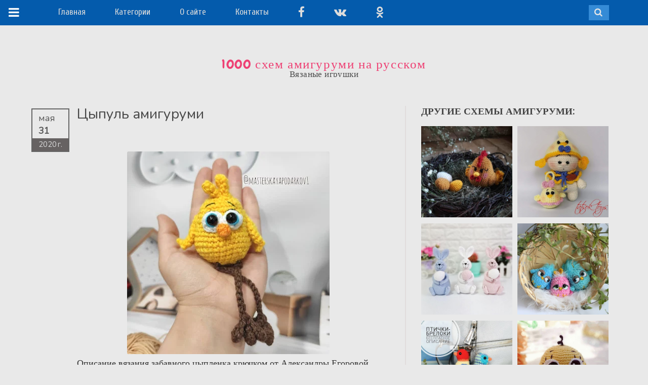

--- FILE ---
content_type: text/html; charset=UTF-8
request_url: https://www.amigurumi-shemy.ru/2020/05/cypul-amigurumi.html
body_size: 38989
content:
<!DOCTYPE html>
<html class='v2' dir='ltr' xmlns='http://www.w3.org/1999/xhtml' xmlns:b='http://www.google.com/2005/gml/b' xmlns:data='http://www.google.com/2005/gml/data' xmlns:expr='http://www.google.com/2005/gml/expr'>
<head>
<link href='https://www.blogger.com/static/v1/widgets/335934321-css_bundle_v2.css' rel='stylesheet' type='text/css'/>
<!-- reklama -->
<script async='async' crossorigin='anonymous' src='https://pagead2.googlesyndication.com/pagead/js/adsbygoogle.js?client=ca-pub-6900015388815351'></script>
<!-- end reklama -->
<meta content='rE97SvsK5o14xnqg0Brt8zPiM1Y3clHBHUrvB4IsV98' name='google-site-verification'/>
<meta content='dde066cefc192898' name='yandex-verification'/>
<meta content='IE=edge' http-equiv='X-UA-Compatible'/>
<meta content='width=device-width,initial-scale=1.0,minimum-scale=1.0,maximum-scale=1.0' name='viewport'/>
<meta content='text/html; charset=UTF-8' http-equiv='Content-Type'/>
<meta content='blogger' name='generator'/>
<link href='https://www.amigurumi-shemy.ru/favicon.ico' rel='icon' type='image/x-icon'/>
<link href='https://www.amigurumi-shemy.ru/2020/05/cypul-amigurumi.html' rel='canonical'/>
<link rel="alternate" type="application/atom+xml" title="1000 схем амигуруми на русском - Atom" href="https://www.amigurumi-shemy.ru/feeds/posts/default" />
<link rel="alternate" type="application/rss+xml" title="1000 схем амигуруми на русском - RSS" href="https://www.amigurumi-shemy.ru/feeds/posts/default?alt=rss" />
<link rel="service.post" type="application/atom+xml" title="1000 схем амигуруми на русском - Atom" href="https://www.blogger.com/feeds/4288192997112817135/posts/default" />

<link rel="alternate" type="application/atom+xml" title="1000 схем амигуруми на русском - Atom" href="https://www.amigurumi-shemy.ru/feeds/415139444389841997/comments/default" />
<!--Can't find substitution for tag [blog.ieCssRetrofitLinks]-->
<link href='https://blogger.googleusercontent.com/img/b/R29vZ2xl/AVvXsEg5oSDiSb2eUk3RpDxnK9zSWDSwwktHYgyZ2qP8LRuo50EMpZA30RT7rK_sUBwXIa4jVcUef3lKhbaZuoCFpAY_DrfsitqsUQEi_lCJpmmv3v4LL3DAlTTU11tVn-NOhwkUI5nwFZWxEhQ/w400-h400/cyplenok-kryuchkom.jpg' rel='image_src'/>
<meta content='Смотрите описание вязания цыпленка крючком. При подборе пряжи для глаз, клюва и ножек выбирайте пряжу потоньше основной и крючок меньшего размера.' name='description'/>
<meta content='https://www.amigurumi-shemy.ru/2020/05/cypul-amigurumi.html' property='og:url'/>
<meta content='Цыпуль амигуруми' property='og:title'/>
<meta content='Смотрите описание вязания цыпленка крючком. При подборе пряжи для глаз, клюва и ножек выбирайте пряжу потоньше основной и крючок меньшего размера.' property='og:description'/>
<meta content='https://blogger.googleusercontent.com/img/b/R29vZ2xl/AVvXsEg5oSDiSb2eUk3RpDxnK9zSWDSwwktHYgyZ2qP8LRuo50EMpZA30RT7rK_sUBwXIa4jVcUef3lKhbaZuoCFpAY_DrfsitqsUQEi_lCJpmmv3v4LL3DAlTTU11tVn-NOhwkUI5nwFZWxEhQ/w1200-h630-p-k-no-nu/cyplenok-kryuchkom.jpg' property='og:image'/>
<title>1000 схем амигуруми на русском: Цыпуль амигуруми</title>
<link href='https://maxcdn.bootstrapcdn.com/font-awesome/4.7.0/css/font-awesome.min.css' rel='stylesheet'/>
<style type='text/css'>@font-face{font-family:'Chewy';font-style:normal;font-weight:400;font-display:swap;src:url(//fonts.gstatic.com/s/chewy/v18/uK_94ruUb-k-wn52KjI9OPec.woff2)format('woff2');unicode-range:U+0000-00FF,U+0131,U+0152-0153,U+02BB-02BC,U+02C6,U+02DA,U+02DC,U+0304,U+0308,U+0329,U+2000-206F,U+20AC,U+2122,U+2191,U+2193,U+2212,U+2215,U+FEFF,U+FFFD;}@font-face{font-family:'Cuprum';font-style:normal;font-weight:400;font-display:swap;src:url(//fonts.gstatic.com/s/cuprum/v29/dg45_pLmvrkcOkBnKsOzXyGWTBcmg-X6VjbYJxYmknQHEMmm.woff2)format('woff2');unicode-range:U+0460-052F,U+1C80-1C8A,U+20B4,U+2DE0-2DFF,U+A640-A69F,U+FE2E-FE2F;}@font-face{font-family:'Cuprum';font-style:normal;font-weight:400;font-display:swap;src:url(//fonts.gstatic.com/s/cuprum/v29/dg45_pLmvrkcOkBnKsOzXyGWTBcmg-X6Vj_YJxYmknQHEMmm.woff2)format('woff2');unicode-range:U+0301,U+0400-045F,U+0490-0491,U+04B0-04B1,U+2116;}@font-face{font-family:'Cuprum';font-style:normal;font-weight:400;font-display:swap;src:url(//fonts.gstatic.com/s/cuprum/v29/dg45_pLmvrkcOkBnKsOzXyGWTBcmg-X6VjTYJxYmknQHEMmm.woff2)format('woff2');unicode-range:U+0102-0103,U+0110-0111,U+0128-0129,U+0168-0169,U+01A0-01A1,U+01AF-01B0,U+0300-0301,U+0303-0304,U+0308-0309,U+0323,U+0329,U+1EA0-1EF9,U+20AB;}@font-face{font-family:'Cuprum';font-style:normal;font-weight:400;font-display:swap;src:url(//fonts.gstatic.com/s/cuprum/v29/dg45_pLmvrkcOkBnKsOzXyGWTBcmg-X6VjXYJxYmknQHEMmm.woff2)format('woff2');unicode-range:U+0100-02BA,U+02BD-02C5,U+02C7-02CC,U+02CE-02D7,U+02DD-02FF,U+0304,U+0308,U+0329,U+1D00-1DBF,U+1E00-1E9F,U+1EF2-1EFF,U+2020,U+20A0-20AB,U+20AD-20C0,U+2113,U+2C60-2C7F,U+A720-A7FF;}@font-face{font-family:'Cuprum';font-style:normal;font-weight:400;font-display:swap;src:url(//fonts.gstatic.com/s/cuprum/v29/dg45_pLmvrkcOkBnKsOzXyGWTBcmg-X6VjvYJxYmknQHEA.woff2)format('woff2');unicode-range:U+0000-00FF,U+0131,U+0152-0153,U+02BB-02BC,U+02C6,U+02DA,U+02DC,U+0304,U+0308,U+0329,U+2000-206F,U+20AC,U+2122,U+2191,U+2193,U+2212,U+2215,U+FEFF,U+FFFD;}</style>
<style id='page-skin-1' type='text/css'><!--
/*
-----------------------------------------------
----------------------------------------------- */
/* ------------Variable Declarations-----------
-------------------------------------------------
<Group description="Header" selector="#back">
<Variable name="header.background.color" description="Background Color" type="color" default="#393939"/>
<Variable name="menu.text.color" description="Menu Text Color" type="color" default="#DCDCDC"/>
<Variable name="menu.text.font" description="Menu Font" type="font" default="normal normal 17px Varela Round"/>
</Group>
<Group description="Menu Dropdown" selector=".dropdown">
<Variable name="dropdown.background.color" description="Dropdown Background" type="color" default="#B7B7B7"/>
<Variable name="dropdown.text.color" description="Dropdown Text Color" type="color" default="#525252"/>
<Variable name="dropdown.border.color" description="Dropdown Border Color" type="color" default="#A3A3A3"/>
<Variable name="dropdown.text.font" description="Dropdown Font" type="font" default="normal normal 15px Varela Round"/>
<Variable name="dropdown.hover.color" description="Dropdown Text Hover" type="color" default="#774141"/>
</Group>
<Group description="Search Bar" selector="#sb-search">
<Variable name="search.background.color" description="Background Color" type="color" default="#767676"/>
<Variable name="search.active.background" description="Active Onclick Background" type="color" default="#da6d0d"/>
<Variable name="search.icon.color" description="Search Icon Color" type="color" default="#E6E6E6"/>
</Group>
<Group description="Sidebar Menu" selector=".topper">
<Variable name="sidebar.menu.color" description="Menu Icon Color" type="color" default="#FFFFFF"/>
<Variable name="sidebar.menu.background" description="On Hover background Color" type="color" default="#B34747"/>
</Group>
<Group description="Blog Title" selector="#header">
<Variable name="blogtitle.text.color" description="Blog Title Color" type="color" default="#CC5050"/>
<Variable name="blogtitle.text.font" description="Blog Title Font" type="font" default="normal normal 49px pacifico"/>
<Variable name="description.text.color" description="Description Text Color" type="color" default="#4B4B4B"/>
<Variable name="description.text.font" description="Description Text Font" type="font" default="normal normal 17px Muli"/>
</Group>
<Group description="Blog Body" selector=".tbody">
<Variable name="body.background.color" description="Body Background Color" type="color" default="#E9E9E9"/>
</Group>
<Group description="Posts Background" selector=".post-outer">
<Variable name="posts.background.color" description="Posts Background Color" type="color" default="#FFFFFF"/>
<Variable name="posts.border.color" description="Posts Border Color" type="color" default="#F4F4F4"/>
</Group>
<Group description="Posts Colors And Font" selector=".post-outer">
<Variable name="posts.text.color" description="Posts Text Color" type="color" default="#636262"/>
<Variable name="posts.text.font" description="Posts Text Font" type="font" default="normal normal 13px Varela Round"/>
<Variable name="posts.text.border" description="Posts Bottom Border" type="color" default="#F7F7F7"/>
</Group>
<Group description="Posts Date" selector=".date-header">
<Variable name="date.text.color" description="Date Text Color" type="color" default="#A3A3A3"/>
<Variable name="date.icon.color" description="Date Icon Color" type="color" default="#A9A8A8"/>
</Group>
<Group description="Posts Comment" selector=".post-comment-link">
<Variable name="comment.text.color" description="Comment Text Color" type="color" default="#A3A3A3"/>
<Variable name="comment.icon.color" description="Comment Icon Color" type="color" default="#BEBEBE"/>
</Group>
<Group description="The END" selector=".nomore">
<Variable name="end.text.color" description="The END Text Color" type="color" default="#5E5E5E"/>
<Variable name="end.line.color" description="The END Line Color" type="color" default="#DEDEDE"/>
</Group>
<Group description="Scroll To Top" selector="#backtotop">
<Variable name="scroll.background.color" description="Scroll Background Color" type="color" default="#DCDCDC"/>
<Variable name="scroll.border.color" description="Scroll Border Color" type="color" default="#A4A4A4"/>
<Variable name="scroll.arrow.color" description="Scroll Arrow Color" type="color" default="#595959"/>
</Group>
<Group description="Posts On PostPages" selector=".post-outer">
<Variable name="posttitle2.text.font" description="PostTitle Postpages Font" type="font" default="normal normal 28px Nunito"/>
<Variable name="posttitle2.text.color" description="PostTitle Postpages Color" type="color" default="#474747"/>
</Group>
<Group description="Post Body" selector=".post-body">
<Variable name="postbody.text.color" description="Post Body Color" type="color" default="#333333"/>
<Variable name="postbody.text.font" description="Post Body Font" type="font" default="normal normal 18px Muli"/>
</Group>
<Group description="Comments Color" selector=".comments">
<Variable name="comments.label.color" description="Comments Title Color" type="color" default="#5C5C5C"/>
<Variable name="comments.labelline.color" description="Comments Title Border Line" type="color" default="#B7B7B7"/>
<Variable name="comments.username.color" description="Comments Username Color" type="color" default="#585858"/>
<Variable name="comments.date.color" description="Comments Date Color" type="color" default="#6C6C6C"/>
<Variable name="comments.text.color" description="Comments Text Color" type="color" default="#454545"/>
</Group>
<Group description="Comments Fonts" selector=".comments">
<Variable name="comments.label.font" description="Comments Label Fonts" type="font" default="normal normal 18px Nunito"/>
<Variable name="comments.user.font" description="Comments UserLink Fonts" type="font" default="normal normal 18px nunito"/>
<Variable name="comments.text.font" description="Comments Text Fonts" type="font" default="normal normal 17px Lucida Grande"/>
</Group>
*/
/*--------------------------------------
--------Layout--------------------------
---------------------------------------*/
#menubar #HTML1.draggable-widget {
margin-right: 25%;
padding: 0;
}
#layout #main-wrapper {
margin-left: 300px;
overflow: visible;
width: 200px;
}
#layout .kickme {
width: 300px;
}
#layout #back {
position: relative;
z-index: 99999999;
}
#layout #menubar #HTML2 {
margin-right: 0;
}
#layout #menubar #HTML1 {
float: left;
margin-right: 0;
width: 40%;
}
body#layout #menubar {
display: block;
height: auto;
overflow: auto;
}
.knopka {
display: inline-block;
padding: 10px 40px;
margin: 0 auto;
border: 2px solid #045bac;
border-radius: 35px;
background-color: #045bac;
color:#fff;
font-family: Open Sans;
font-weight: 600;
font-size: 130%;
}
.knopka:hover {
border: 2px solid #045bac;
background-color: #fff;
color:#045bac;
}
/*--------------------------------------
--------Body--------------------------
---------------------------------------*/
body {
background: #E9E9E9;
min-width: 320px;
}
.tbody {
margin-right: auto !important;
margin-left: auto !important;
}
a {
color: #CC5050;
text-decoration: none;
}
a:focus {
outline: none;
}
#backtotop {
bottom: 30px;
font-family: pt sans;
position: fixed;
right: 10px;
width: 30px;
z-index: 9999;
}
#backtotop a {
background: #DCDCDC;
border: 1px solid #A4A4A4;
color: #454545;
font-size: 17px;
padding: 4px 6px 6px;
text-decoration: none;
}
#backtotop .fa.fa-chevron-up {
color: #595959;
}
.arrowtop {
color: #708090;
font-size: 22px;
margin-bottom: 12px;
text-align: center;
width: 37px;
}
.Attribution {
display: none;
}
.blog-posts {
display: none;
}
/*--------------------------------------
--------Header--------------------------
---------------------------------------*/
.fa.fa-angle-down {
font-size: 15px;
left: 4px;
position: relative;
top: 2px;
}
.wrapper-dropdown-3 {
cursor: pointer;
display: inline;
margin-right: 30px;
outline: medium none;
position: relative;
width: 200px;
z-index: 99;
}
.wrapper-dropdown-3 .dropdown:before {
border-color: rgba(255, 255, 255, 0) rgba(255, 225, 245, 0) #A3A3A3;
border-style: solid;
border-width: 0 10px 10px;
bottom: 100%;
content: "";
height: 0;
left: 13px;
position: absolute;
width: 0;
}
.wrapper-dropdown-3 .dropdown:after {
border-color: #B7B7B7 rgba(0, 0, 0, 0);
border-style: solid;
border-width: 0 8px 8px;
bottom: 100%;
content: "";
height: 0;
left: 15px;
position: absolute;
width: 0;
}
.wrapper-dropdown-3 .dropdown {
background: #B7B7B7;
border: 1px solid #A3A3A3;
border-radius: 3px;
font-weight: normal;
left: 0;
list-style: none outside none;
opacity: 0;
padding: 8px 12px;
pointer-events: none;
position: absolute;
right: 0;
top: 52px;
width: 180px;
-moz-transition: all 0.5s ease-in 0s;
-webkit-transition: all 0.5s ease-in 0s;
-o-transition: all 0.5s ease-in 0s;
transition: all 0.5s ease-in 0s;
}
.wrapper-dropdown-3 .dropdown li {
float: left;
padding-left: 10px;
width: 80px;
}
.wrapper-dropdown-3 .dropdown li a {
color: #525252;
display: block;
font: normal normal 15px Varela Round;
padding: 5px 4px;
text-decoration: none;
-moz-transition: all 0.2s ease-out 0s;
-webkit-transition: all 0.2s ease-out 0s;
-o-transition: all 0.2s ease-out 0s;
transition: all 0.2s ease-out 0s;
}
.dropdown li:nth-child(2n+1) {
clear: both;
}
.wrapper-dropdown-3 .dropdown li:hover a {
color: #774141;
}
.wrapper-dropdown-3.active .dropdown {
opacity: 1;
pointer-events: auto;
}
#back {
display: block;
background: #045bac;
}
#pic img {
height: 120px !important;
width: 120px !important;
border-radius: 80px;
-moz-border-radius: 80px;
-webkit-border-radius: 80px;
-o-border-radius: 80px;
-ms-border-radius: 80px;
}
.topwrapper {
background: #E9E9E9;
height: 102px;
position: relative;
width: 100%;
}
font {
display: none !important;
}
font {
color: #454545;
display: block;
font-family: muli;
font-size: 13px;
line-height: 18px;
padding-top: 5px;
}
.topper {
background: #045bac;
color: #FFFFFF;
font-family: 'Trebuchet MS';
font-size: 17px;
height: 50px;
letter-spacing: 0.4px;
position: fixed;
text-decoration: underline;
top: 0;
width: 58px;
z-index: 999;
}
.toptier {
padding-left: 17px;
padding-right: 20px;
padding-top: 12px;
}
.fa.fa-navicon {
color: #FFFFFF;
font-size: 24px;
}
.topper:hover {
background: #d22f5f;
}
.infobox {
margin-left: auto;
margin-right: auto;
padding-top: 61px;
}
#header-wrapper {
text-align: center;
}
#Header1 {
margin-bottom: 0;
}
.toog {
background: none repeat scroll 0 0 #090909;
float: left;
height: 55px;
margin: 0 !important;
position: relative;
width: 75px;
}
.titlewrapper h1 a {
color: #ee4174;
text-decoration: none !important;
}
.titlewrapper h1 {
color: #ee4174;
font: normal normal 25px Chewy;
letter-spacing: 1.6px;
}
.descriptionwrapper {
color: #4B4B4B;
font: normal normal 17px Muli;
letter-spacing: 0.4px;
margin-top: -19px;
}
.mypic {
border-radius: 100%;
}
#search-box {
padding-top: 1px;
}
#search-form {
background: #D2D2D2;
padding: 2px 7px;
}
#search-button {
background: none;
border: none;
color: #FFFFFF;
}
.sb-search .fa.fa-search {
color: #E6E6E6;
display: inline-block;
font-size: 17px;
}
#search-text {
background: none;
border-bottom: none;
border-left: none;
border-right: 1px solid #c1c1c1;
border-top: none;
color: #595959;
font-family: varela round;
font-size: 14px;
}
/*----for only image hover .logo:hover span----*/
.infobox:hover .logo span {
background-position: 60px 100px;
position: absolute;
z-index: 99;
display: block;
}
#menubar .widget {
line-height: normal !important;
margin-bottom: 0 !important;
margin-top: 0 !important;
}
#menubar .title {
display: none;
}
#menubar #HTML2 {
float: right;
margin-right: 5%;
display: block;
position: relative;
width: 210px;
}
#HTML2 .widget-content {
margin-top: 10px;
}
#menubar #HTML2 img {
margin-left: 26px;
}
#menubar #HTML1 {
text-align: left;
margin-left: 8%;
white-space: nowrap;
}
#menubar {
height: 50px;
}
.sb-search {
float: right;
height: 30px;
min-width: 40px;
overflow: hidden;
position: relative;
-moz-transition: width 0.3s ease 0s;
-webkit-transition: width 0.3s ease 0s;
-o-transition: width 0.3s ease 0s;
transition: width 0.3s ease 0s;
width: 0;
z-index: 987;
}
.sb-search-input {
background: none repeat scroll 0 0 #FFFFFF;
border: medium none;
color: #2C3E50;
font-family: inherit;
height: 30px;
box-sizing: border-box;
-moz-box-sizing: border-box;
-webkit-box-sizing: border-box;
margin: 0;
outline: medium none;
padding: 3px 60px 3px 10px;
position: absolute;
right: 0;
top: 0;
width: 100%;
}
input[type="search"].sb-search-input {
-webkit-appearance: none;
-webkit-border-radius: 0px;
}
.sb-search-input::-webkit-input-placeholder {
color: #353535;
font-family: muli;
font-size: 13px;
}
.sb-search-input:-moz-placeholder {
color: #353535;
font-family: muli;
font-size: 13px;
}
.sb-search-input:-ms-input-placeholder {
color: #353535;
font-family: muli;
font-size: 13px;
}
.sb-icon-search, .sb-search-submit {
cursor: pointer;
display: block;
height: 33px;
margin: 0;
padding: 0;
position: absolute;
right: 0;
text-align: center;
top: 0;
width: 42px;
}
.sb-search-submit {
background: #fff; /* IE needs this */
-ms-filter: "progid:DXImageTransform.Microsoft.Alpha(Opacity=0)"; /* IE 8 */
filter: alpha(opacity=0); /* IE 5-7 */
opacity: 0;
color: transparent;
color:red;
border: none;
outline: none;
z-index: -1;
}
input.sb-search-input[type="search"] {
color: #515151;
font-family: muli;
font-size: 14px;
}
.sb-icon-search {
background: #358bd6;
color: #FFFFFF;
font-family: 'icomoon';
font-size: 22px;
font-style: normal;
font-variant: normal;
font-weight: normal;
text-transform: none;
z-index: 90;
-webkit-font-smoothing: antialiased;
}
.sb-icon-search:before {
content: "";
}
.sb-search.sb-search-open,
.no-js .sb-search {
width: 100%;
}
.sb-search.sb-search-open .sb-icon-search,
.no-js .sb-search .sb-icon-search {
background: #d22f5f;
color: #fff;
z-index: 11;
}
.sb-search.sb-search-open .sb-search-submit,
.no-js .sb-search .sb-search-submit {
/*    z-index: 90;*/
}
.pou {
background: #E9E9E9;
display: inline-block;
margin-top: 4px;
}
.pou img {
height: 28px;
margin-right: 8px;
width: 28px;
}
.topwrapper .fa {
background: #FFFFFF;
border: 1px solid #DCDCDC;
-moz-border-radius: 100%;
-webkit-border-radius: 100%;
-o-border-radius: 100%;
border-radius: 100%;
color: #808080;
display: inline-block;
font-size: 14px;
height: 14px;
line-height: 14px;
margin-left: 10px;
padding: 5px;
text-align: center;
width: 14px;
}
.topwrapper .fa.fa-rss {
background: #F49B1A;
border: 1px solid #F49B1A;
color: #FFFFFF;
}
.topwrapper .fa.fa-twitter {
background: #69A8DC;
border: 1px solid #69A8DC;
color: #FFFFFF;
}
.topwrapper .fa.fa-facebook {
background: #3C7BAD;
border: 1px solid #4682B4;
color: #FFFFFF;
}
.topwrapper .fa.fa-pinterest {
background: #CD5959;
border: 1px solid #CD5959;
color: #FFFFFF;
}
#HTML1 .widget-content span {
color: #DCDCDC;
display: inline-block;
font: normal normal 17px Cuprum;
margin-right: 25px;
padding-top: 14px;
}
#menubar #HTML1 span a {
color: #DCDCDC;
font: normal normal 17px Cuprum;
margin-right: 29px;
text-decoration: none;
}
.CustomSearch {
display: block;
float: right;
height: 35px;
padding-right: 45px;
padding-top: 15px;
width: 200px;
position: relative;
z-index: 9999;
}
.gsc-input {
Width: 110px;
}
/*--------------------------------------
--------Post Body--------------------------
---------------------------------------*/
.main {
margin-left: 0px;
margin-right: 0px;
padding: 50px;
position: relative;
top: -5px;
display: block;
overflow: visible;
}
#main-wrapper {
background: #E9E9E9;
position: relative;
z-index: 199;
display: inline-block;
width: 100%;
}
.post-body {
color: #333333;
font: normal normal 18px Muli;
line-height: 24px;
-webkit-font-smoothing: antialiased;
}
.post-title {
color: #474747;
font: normal normal 28px Nunito;
line-height: 32px;
}
.title-only a {
color: #636262;
display: block;
font: normal normal 15px Varela Round;
font-weight: normal;
line-height: 19px;
}
.date-header span a {
color: #A3A3A3;
font-family: varela round;
font-size: 11px;
font-weight: normal;
}
.timestamp-link abbr {
border-bottom: medium none;
}
.post-timestamp {
margin-left: 0px;
}
.post-timestamp abbr {
text-decoration: none;
}
.home-link {
display: none;
}
.nomore {
background: #E9E9E9;
color: #5E5E5E;
font-family: pacifico;
font-size: 16px;
letter-spacing: 3px;
padding: 2px 12px;
}
.hrlinee {
background: #DEDEDE;
display: block;
height: 1px;
margin: -16px auto 0;
width: 40%;
}
.fa.fa-calendar-o {
color: #A9A8A8;
font-size: 11px;
}
.post-comment-link {
float: right;
margin-right: 10px;
margin-top: 8px;
}
.fa.fa-comment {
color: #BEBEBE;
font-size: 11px;
}
.comment-link {
color: #A3A3A3;
font-family: varela round;
font-size: 11px;
}
.date-header {
float: left;
}
.thumbo .masks {
background-color: rgba(255, 255, 255, 0.15);
opacity: 0;
-moz-transition: all 0.5s ease 0s;
-webkit-transition: all 0.5s ease 0s;
-o-transition: all 0.5s ease 0s;
transition: all 0.5s ease 0s;
}
.thumbo .masks {
height: 100%;
left: 0;
overflow: hidden;
position: absolute;
top: 0;
width: 100%;
}
.thumbo a {
display: block;
line-height: 0;
}
.post-outer:hover .thumbo img {
-moz-transform: scale(1.05, 1.05);
-webkit-transform: scale(1.05, 1.05);
-o-transform: scale(1.05, 1.05);
-ms-transform: scale(1.05, 1.05);
transform: scale(1.05, 1.05);
}
.thumbo img {
-moz-transition: all 0.5s ease 0s;
-webkit-transition: all 0.5s ease 0s;
-o-transition: all 0.5s ease 0s;
transition: all 0.5s ease 0s;
}
.post-outer:hover .thumbo .masks {
opacity: 1;
}
.title-only {
border-bottom: 1px solid #F7F7F7;
margin-top: 8px;
padding-bottom: 9px;
}
.fa.fa-comments-o {
color: #B44444;
font-size: 15px;
}
.thumbo {
position: relative;
overflow: hidden;
}
.comment-link {
padding-left: 4px;
}
.post-body a {
color: #CC5050;
text-decoration: none;
}
.blog-posts center {
bottom: 5px;
left: 0;
margin-left: auto;
margin-right: auto;
position: absolute;
right: 0;
}
.blog-posts {
padding-bottom: 20px;
}
.ias_trigger a {
background: white;
border: 1px solid #888686;
color: #151515;
padding: 8px 10px;
text-transform: uppercase;
}
.post-body h2 {
color: #585858;
font-family: droid serif;
font-size: 23px;
word-spacing: 1px;
}
.post-body h3,.post-body h4 {
color: #515151;
}
.blog-pager a {
font-family: Varela Round;
font-size: 16px;
text-decoration: none;
}
.blog-pager-older-link-title, .blog-pager-newer-link-title {
color: #ECF0F5;
font-family: droid serif;
font-size: 18px;
font-weight: bold;
}
blockquote {
background: url("https://blogger.googleusercontent.com/img/b/R29vZ2xl/AVvXsEinJtk6dCNM125zw7QoGilqMmOTxFWrFo7oLFyJbAEdgabjPHx83W1_YqFF8czGxWh4yErvMbQ37uFQoy_wM6Ob3CqRz7-ZIZ7S9XAvxmhXyDCHgAu7leV6n8jO1280v3JkKa8XG8mbnXE/s1600/quotes.png") no-repeat scroll 4px -5px rgba(0, 0, 0, 0);
border-bottom: 1px dotted #808080;
color: #444444;
display: block;
font-family: droid serif;
font-size: 18px;
line-height: 28px;
margin-left: 50px;
margin-right: 40px;
margin-top: 15px;
padding: 10px 36px 14px 68px;
}
.ptitle {
text-align: left;
margin: 0px 0px 10px;
}
#backtotop {
display: none;
}
.post-labels a {
margin-left: 1px;
margin-right: 2px;
text-decoration: none;
}
.post-labels, .post-labels a {
color: #676767;
font-family: muli;
font-size: 16px;
margin-right: 20px;
}
.post-labels a:hover {
color: #B44444;
}
.leftcontent {
margin-bottom: 50px;
padding-bottom: 25px;
}
/*--------------------------------------
--------Sidebar--------------------------
---------------------------------------*/
#pageslide {
/* These styles MUST be included. Do not change. */
display: none;
position: absolute;
position: fixed;
top: 0;
height: 100%;
z-index: 999999;
overflow: scroll !important;
/* Specify the width of your pageslide here */
width: 260px;
padding: 20px;
/* These styles are optional, and describe how the pageslide will look */
background-color: #333;
color: #FFF;
-webkit-box-shadow: inset 0 0 5px 5px #222;
-moz-shadow: inset 0 0 5px 5px #222;
box-shadow: inset 0 0 5px 5px #222;
}
#sidebar { display: block; color: #EFEFEF; padding-bottom: 40px; }
#sidebar h2 { color: #FFF; }
#sidebar .nextPrevLink {
display: none;
}
#sidebar .widget h2 {
border-bottom: 1px solid #454545;
color: #BFBFBF;
font-family: varela round;
font-size: 18px;
font-weight: 700;
padding-bottom: 4px;
}
#sidebar .sidebar1 .widget {
font-family: muli;
font-size: 16px;
}
#sidebar .sidebar1 .widget a {
color: #D2D2D2;
font-family: muli;
font-size: 16px;
text-decoration: none;
}
#sidebar .widget-content {
padding: 15px 10px;
}
.close {
margin-bottom: 25px;
}
.close a {
color: #DEDEDE;
font-family: varela round;
font-size: 18px;
}
.close .fa.fa-close {
background: #4D4D4D;
border: 1px solid #B5B2B2;
-moz-border-radius: 100%;
-webkit-border-radius: 100%;
-o-border-radius: 100%;
border-radius: 100%;
color: #BFBEBE;
font-size: 19px;
margin-right: 8px;
padding: 3px 6px;
}
.close {
display: none;
}
.kickme .section {
margin: 0px 7px;
}
.label-size a {
background: none repeat scroll 0 0 #FFFFFF;
border-radius: 7px;
-moz-border-radius: 7px;
-webkit-border-radius: 7px;
-o-border-radius: 7px;
-ms-border-radius: 7px;
color: #FF4500 !important;
display: inline-block;
font-family: pt sans !important;
font-size: 17px !important;
margin-bottom: 12px;
margin-right: 8px;
padding: 4px 8px;
}
.label-size a:hover {
text-decoration: underline !important;
}
.status-msg-wrap {
display: none !important;
}
.cloud-label-widget-content {
text-align: left !important;
}
.kickme ul {
list-style: none;
}
.credit {
margin-top: 10px;
padding-top: 8px;
text-align: center;
font-family: muli;
}
.fa.fa-coffee {
color: #D2D2D2;
padding-right: 2px;
}
.credit a {
color: #DAB98E;
}
.social-feed ul {
padding-left: 0;
}
.social-feed li {
float: left;
height: 65px;
line-height: normal;
margin-bottom: 0;
padding-bottom: 0;
padding-top: 0;
width: 65px;
}
.social-feed img {
border: 2px solid #414141;
height: 65px;
width: 65px;
}
.social-feed img {
opacity: 0.6;
}
.social-feed img:hover {
opacity: 1;
}
#FollowByEmail1 .widget-content {
padding-left: 2px !important;
}
input.gsc-search-button {
background: #D1D1D1;
border: none !important;
font-family: Varela Round;
height: 26px;
}
.FollowByEmail .follow-by-email-inner .follow-by-email-address {
background: #FFFFFF !important;
border: none !important;
font-family: Muli !important;
height: 23px !important;
padding-left: 6px;
}
.follow-by-email-inner input[placeholder] {
color: #D3D3D3;
padding-bottom: 2px !important;
}
input.gsc-input {
background: #F5F5F5;
height: 22px;
font-family: Lora;
}
.FollowByEmail .follow-by-email-inner .follow-by-email-submit {
background: #D1D1D1 !important;
height: 26px !important;
font-family: Varela Round !important;
color: black !important;
border-radius: 0px !important;
}
#related-posts{width:100%;padding-top: 40px;}
#related-posts h2 {
color: #444444;
font: 19px varela round;
position: absolute;
text-transform: uppercase;
top: 0;
}
.relatedm {
width:180px;
height: auto;
display: block;
line-height: 14px;
margin-bottom: 10px;
}
#related-title {
background: none repeat scroll 0 0 rgba(248, 248, 248, 0.84);
bottom: 10px;
color: #353535;
display: none;
font-family: varela round;
font-size: 13px;
font-weight: normal;
line-height: 19px;
margin: 0 auto;
padding: 6px 4px;
position: absolute;
left: 0;
right: 0;
}
#related-title {
-moz-transform: translateY(100px);
-webkit-transform: translateY(100px);
-o-transform: translateY(100px);
-ms-transform: translateY(100px);
transform: translateY(100px);
-moz-transition: all 0.2s ease-in-out 0s;
-webkit-transition: all 0.2s ease-in-out 0s;
-o-transition: all 0.2s ease-in-out 0s;
transition: all 0.2s ease-in-out 0s;
}
.relatedm:hover #related-title {
display: block;
-moz-transform: translateY(0px);
-webkit-transform: translateY(0px);
-o-transform: translateY(0px);
-ms-transform: translateY(0px);
transform: translateY(0px);
}
.post-outer .relatedm img {
border-radius: 0px;
height: auto;
width: 100%;
}
/*--------------------------------------
--------Newer Older Posts---------------
---------------------------------------*/
.nextPrevLink2 {
background-color: transparent;
background-origin: padding-box;
color: #CC3435;
display: block;
opacity: 1;
height: 140px;
position: fixed;
top: 45%;
transition-duration: 1s;
-moz-transition-duration: 1s;
-webkit-transition-duration: 1s;
-o-transition-duration: 1s;
-ms-transition-duration: 1s;
transition-property: all;
-moz-transition-property: all;
-webkit-transition-property: all;
-o-transition-property: all;
-ms-transition-property: all;
width: 66px;
z-index: 99;
}
#nextLink2 .label2 {
transform: rotate(90deg);
-ms-transform: rotate(90deg);
-moz-transform: rotate(90deg);
-webkit-transform: rotate(90deg);
-o-transform: rotate(90deg);
opacity: 1 !important;
}
.nextPrevLink2 .label2 {
display: block;
left: 14px;
opacity: 0.5;
position: absolute;
top: 60px;
}
#nextLink2 .detail2 {
left: auto;
right: 70px !important;
}
.nextPrevLink2 .detail2 {
background-clip: border-box;
background-color: rgba(112, 128, 144, 0.8);
background-origin: padding-box;
overflow: hidden;
position: absolute;
top: 0;
transition-delay: 0.5s;
transition-duration: 0.2s;
transition-property: all;
width: 0;
}
.nextPrevLink2 .detail2 span {
display: block;
height: 100px;
overflow: hidden;
padding: 20px;
width: 180px;
}
.nextPrevLink .detail span a, .nextPrevLink2 .detail2 span a {
text-decoration: none;
}
#nextLink2 {
right: 10px !important;
}
.nextPrevLink2 .label2 {
opacity: 1 !important;
}
.nextPrevLink2:hover .detail2 {
width: 220px;
}
.nextPrevLink {
background-color: transparent;
background-origin: padding-box;
color: #CC3435;
display: block;
opacity: 1;
height: 140px;
position: fixed;
top: 45%;
transition-duration: 1s;
-moz-transition-duration: 1s;
-webkit-transition-duration: 1s;
-o-transition-duration: 1s;
-ms-transition-duration: 1s;
transition-property: all;
-moz-transition-property: all;
-webkit-transition-property: all;
-o-transition-property: all;
-ms-transition-property: all;
width: 66px;
z-index: 99;
}
#nextLink .label {
transform: rotate(90deg);
-ms-transform: rotate(90deg);
-moz-transform: rotate(90deg);
-webkit-transform: rotate(90deg);
opacity: 1 !important;
}
#nextLink .label, #nextLink2 .label2 {
background: #DCDCDC;
border-radius: 5px;
-moz-border-radius: 5px;
-webkit-border-radius: 5px;
-o-border-radius: 5px;
-ms-border-radius: 5px;
color: #454545;
font-family: PT Sans;
font-size: 19px;
letter-spacing: 2.6px;
padding: 3px 10px;
}
.nextPrevLink .label {
display: block;
right: 14px;
opacity: 0.5;
position: absolute;
top: 60px;
}
#nextLink .detail {
right: auto;
left: 70px !important;
}
.nextPrevLink .detail {
background-clip: border-box;
background-color: rgba(112, 128, 144, 0.8);
background-origin: padding-box;
overflow: hidden;
position: absolute;
top: 0;
transition-delay: 0.5s;
-moz-transition-delay: 0.5s;
-webkit-transition-delay: 0.5s;
-o-transition-delay: 0.5s;
-ms-transition-delay: 0.5s;
transition-duration: 0.2s;
-moz-transition-duration: 0.2s;
-webkit-transition-duration: 0.2s;
-o-transition-duration: 0.2s;
-ms-transition-duration: 0.2s;
transition-property: all;
-moz-transition-property: all;
-webkit-transition-property: all;
-o-transition-property: all;
-ms-transition-property: all;
width: 0;
}
.nextPrevLink .detail span {
display: block;
height: 100px;
overflow: hidden;
padding: 20px;
width: 180px;
}
#nextLink {
left: 10px !important;
}
.nextPrevLink .label {
opacity: 1 !important;
}
.nextPrevLink:hover .detail {
width: 220px;
}
/*--------------------------------------
--------Comments--------------------------
---------------------------------------*/
.comments:after, .comments:before {
border: solid transparent;
bottom: 100%;
content: " ";
height: 0;
left: 8%;
pointer-events: none;
position: absolute;
width: 0;
}
.comments:after {
border-color: rgba(136, 183, 213, 0);
border-bottom-color: #DDDDDD;
border-width: 19px;
margin-left: -20px;
}
.comments:before {
border-color: rgba(194, 225, 245, 0);
border-bottom-color: #D2D2D2;
border-width: 30px;
margin-left: -29px;
}
.comments {
background: none repeat scroll 0 0 #DDDDDD;
border: 3px solid #D5D5D5;
margin: 35px 0 0 90px;
padding: 25px;
width: 50%;
min-width: 700px;
max-width: 900px;
position: relative;
border-radius: 4px;
-moz-border-radius: 4px;
-webkit-border-radius: 4px;
-o-border-radius: 4px;
}
.comments h4 {
border-bottom: 1px solid #B7B7B7;
color: #5C5C5C;
display: inline-block;
font: normal normal 18px Nunito;
margin-left: 30px;
padding-bottom: 2px;
}
#comment-holder .comment {
margin-left: 30px;
border-bottom: 1px solid #D5D5D5;
}
.user a {
color: #585858;
font: normal bold 18px nunito;
}
.comments .comments-content .datetime {
display: inline;
padding-left: 10px;
}
.datetime.secondary-text a {
color: #6C6C6C;
font-family: Muli;
font-size: 14px;
letter-spacing: -0.2px;
text-decoration: none;
}
.comment-actions.secondary-text {
display: block;
margin-left: 55px;
margin-top: -6px;
}
.blogger-comment-from-post {
margin-left: auto;
margin-right: auto;
margin-top: 40px;
width: 90%;
}
#comment-post-message {
display: none;
}
.comments .thread-toggle .thread-arrow {
margin-bottom: 0.2em !important;
}
.comments .comments-content .comment-content {
color: #454545;
font: normal normal 17px Lucida Grande;
margin-top: -6px !important;
line-height: 23px;
text-align: left;
letter-spacing: 0.3px;
}
.comments .comment-block {
margin-left: 5px !important;
}
.comment-actions a {
color: #858585;
display: inline-block;
font-family: cursive;
font-size: 12px;
font-weight: bold;
letter-spacing: 0.8px;
margin-right: 10px;
text-decoration: none !important;
text-transform: uppercase;
}
.comments .avatar-image-container {
float: left;
max-height: 48px !important;
overflow: hidden;
width: 60px !important;
}
.comments .avatar-image-container img {
-moz-border-radius: 100%;
-webkit-border-radius: 100%;
-o-border-radius: 100%;
border-radius: 100%;
height: 48px;
max-width: 48px !important;
width: 48px;
}
.continue a {
color: #858585;
font-family: cursive;
font-size: 12px;
font-weight: bold;
letter-spacing: 0.8px;
text-decoration: none;
text-transform: uppercase;
}
.icon.user.blog-author {
display: none !important;
}
.thread-count a {
color: #965D5D;
display: inline-block;
font-family: pt sans;
text-decoration: underline;
}
.post-feeds {
display: none;
}
.post-share-buttons .dummy-container {
display: inline-block;
overflow: hidden;
width: 35px;
}
.post-share-buttons {
margin-bottom: 10px;
margin-left: 2px;
margin-top: 10px;
width: 200px;
}
.post-footer-line-1 {
display: none;
}
.ias_loader {
display: block;
position: absolute;
bottom: 5px;
left: 50%;
}
.fullwrap {
width: 100%;
}
.blog-feeds {
display: none;
}
.CSS_LIGHTBOX {
z-index: 100000 !important;
}
.blog-posts {
margin: 0 auto;
}
.post-outer {
background: #FFFFFF;
border: 1px solid #F4F4F4;
-moz-border-radius: 5px;
-webkit-border-radius: 5px;
-o-border-radius: 5px;
border-radius: 5px;
margin-bottom: 14px;
padding: 12px;
width: 200px;
}
.post-outer img {
width: 100%;
height: auto;
border-radius: 3px;
-moz-border-radius: 3px;
-webkit-border-radius: 3px;
-o-border-radius: 3px;
}
/*--------------------------------------
--------RLightbox-------
---------------------------------------*/
.lightboxOverlay {
position: absolute;
top: 0;
left: 0;
z-index: 9999;
background-color: black;
filter: progid:DXImageTransform.Microsoft.Alpha(Opacity=80);
opacity: 0.8;
display: none;
}
.lightbox {
position: absolute;
left: 0;
width: 100%;
z-index: 10000;
text-align: center;
line-height: 0;
font-weight: normal;
}
.lightbox .lb-image {
display: block;
height: auto;
max-width: inherit;
-webkit-border-radius: 3px;
-moz-border-radius: 3px;
-ms-border-radius: 3px;
-o-border-radius: 3px;
border-radius: 3px;
}
.lightbox a img {
border: none;
}
.lb-outerContainer {
position: relative;
background-color: white;
*zoom: 1;
width: 250px;
height: 250px;
margin: 0 auto;
-webkit-border-radius: 4px;
-moz-border-radius: 4px;
-ms-border-radius: 4px;
-o-border-radius: 4px;
border-radius: 4px;
}
.lb-outerContainer:after {
content: "";
display: table;
clear: both;
}
.lb-container {
padding: 4px;
}
.lb-loader {
position: absolute;
top: 43%;
left: 0;
height: 25%;
width: 100%;
text-align: center;
line-height: 0;
}
.lb-cancel {
display: block;
width: 32px;
height: 32px;
margin: 0 auto;
background: url(https://blogger.googleusercontent.com/img/b/R29vZ2xl/AVvXsEhH7GQNox5txo9qRtNXnVgJ8ouudI47J9vq8EnLA_b58gp2Maj55YmyHNYYJCPWbf-_QlGDF57KbiiLhmY0lTjrAHcDGrsdyUuqfKXErS_FO9wNseazfpp1Ua6ZH3Yg7JCuo7vYjWFaOYuW/s1600/ajax-loader2.gif) no-repeat;
}
.lb-nav {
position: absolute;
top: 0;
left: 0;
height: 100%;
width: 100%;
z-index: 10;
}
.lb-container > .nav {
left: 0;
}
.lb-nav a {
outline: none;
background-image: url('[data-uri]');
}
.lb-prev, .lb-next {
height: 100%;
cursor: pointer;
display: block;
}
.lb-nav a.lb-prev {
width: 34%;
left: 0;
float: left;
background: url() left 48% no-repeat;
filter: progid:DXImageTransform.Microsoft.Alpha(Opacity=0);
opacity: 0;
-webkit-transition: opacity 0.6s;
-moz-transition: opacity 0.6s;
-o-transition: opacity 0.6s;
transition: opacity 0.6s;
}
.lb-nav a.lb-prev:hover {
filter: progid:DXImageTransform.Microsoft.Alpha(Opacity=100);
opacity: 1;
}
.lb-nav a.lb-next {
width: 64%;
right: 0;
float: right;
background: url() right 48% no-repeat;
filter: progid:DXImageTransform.Microsoft.Alpha(Opacity=0);
opacity: 0;
-webkit-transition: opacity 0.6s;
-moz-transition: opacity 0.6s;
-o-transition: opacity 0.6s;
transition: opacity 0.6s;
}
.lb-nav a.lb-next:hover {
filter: progid:DXImageTransform.Microsoft.Alpha(Opacity=100);
opacity: 1;
}
.lb-dataContainer {
margin: 0 auto;
padding-top: 5px;
*zoom: 1;
width: 100%;
-moz-border-radius-bottomleft: 4px;
-webkit-border-bottom-left-radius: 4px;
border-bottom-left-radius: 4px;
-moz-border-radius-bottomright: 4px;
-webkit-border-bottom-right-radius: 4px;
border-bottom-right-radius: 4px;
}
.lb-dataContainer:after {
content: "";
display: table;
clear: both;
}
.lb-data {
padding: 0 4px;
color: #ccc;
}
.lb-data .lb-details {
width: 85%;
float: left;
text-align: left;
line-height: 1.1em;
}
.lb-data .lb-caption {
font-family: varela round;
font-size: 17px;
line-height: 1.3em;
margin-top: 6px;
}
.lb-data .lb-number {
display: block;
clear: left;
padding-bottom: 1em;
font-size: 12px;
color: #999999;
}
.lb-close .fa.fa-close {
background: #FFFFFF;
-moz-border-radius: 100%;
-webkit-border-radius: 100%;
-o-border-radius: 100%;
border-radius: 100%;
color: #4E4D4D;
font-size: 20px;
padding: 4px 6px;
}
.lb-data .lb-close {
display: block;
float: right;
width: 30px;
height: 30px;
text-align: right;
outline: none;
filter: progid:DXImageTransform.Microsoft.Alpha(Opacity=70);
opacity: 0.7;
-webkit-transition: opacity 0.2s;
-moz-transition: opacity 0.2s;
-o-transition: opacity 0.2s;
transition: opacity 0.2s;
}
.lb-data .lb-close:hover {
cursor: pointer;
filter: progid:DXImageTransform.Microsoft.Alpha(Opacity=100);
opacity: 1;
}
/*--------------------------------------
--------Responsive Media Queries-------
---------------------------------------*/
/*---Screen Width 767px and below-----*/
@media only screen and (max-width: 767px) {
#myprofile {
display: inline-block;
}
.infobox {
width: 100%;
text-align: center;
}
#menubar #HTML1 {
margin-left: 75px;
}
#menubar #HTML1 span a {
margin-right: 10px;
}
.wrapper-dropdown-3 {
margin-right: 10px;
}
.Header {
margin-top: 5px;
}
.post-body img {
width: 90%;
height: auto;
}
.main {
margin-right: 0px;
margin-left: 0px;
padding: 30px;
}
.post-title {
font-size: 24px;
}
}
@media only screen and (max-width: 710px) {
.smenu {
display: none !important;
}
.close {
display: block;
}
}
/*---Screen Width 380px and below-----*/
@media only screen and (max-width: 380px) {
#menubar #HTML1 {
margin-left: 55px;
}
}
@media (min-width: 760px) {
.main {
padding: 50px 10px;
}
}
/*---Screen Width 1420px and above-----*/
@media (min-width: 1420px) {
.main {
padding: 50px 100px;
}
#menubar #HTML2 {
margin-right: 100px;
}
}
@media (min-width: 1550px) {
#menubar #HTML2 {
margin-right: 12%;
}
.relatedm {
width: 200px;
}
#menubar #HTML1 {
margin-left: 12%;
}
}
/*---Screen Width 1700px and above-----*/
@media (min-width: 1700px) {
.main {
padding: 50px 175px;
}
}
.popular-posts .item-thumbnail{float:left;}
.popular-posts ul{padding-left:0px;}
.popular-posts ul li {list-style-image: none;list-style-type: none;display:inline;}.sb-email {background-position: 0 -40px !important;}
.sb-blog {background-position: -20px -40px !important;}
.sb-twitter {background-position: -40px -40px !important;}
.sb-facebook {background-position: -60px -40px !important;}
.sb-pinterest {background-position: -100px -40px !important;}
.sb-buzz {background-position: -100px -40px !important;}
a.share-button{
-moz-box-shadow: 0 0 1px #FFF inset;
-webkit-box-shadow: 0 0 1px #FFF inset;
box-shadow: 0 0 1px #FFF inset;
-moz-border-radius: 4px;
-webkit-border-radius: 4px;
border-radius: 4px;
}
a.share-button:hover {
-moz-box-shadow: 0 0 4px #FFF inset;
-webkit-box-shadow: 0 0 4px #FFF inset;
box-shadow: 0 0 4px #FFF inset;
}
--></style>
<style>
/*---Style for Postpages Only-----*/
.blog-posts {
	display:block;  
}
.leftcontent {
float: left;
width: 64%;
height: 100%;
}
.rightcontent {
float: left;
width: 36%;
height: 100%
      margin-left: 15px;
}
.newright {
    border-left: 2px solid #E1DCDC;
    margin-left: -2px;
    padding-left: 30px;
}
.post {
	padding-right: 50px; 
	padding-left: 90px;
	position: relative;
	border-right: 2px solid #E1DCDC; 
}
.goog-inline-block {
margin-right: 5px;  
}
#blog-pager {
display: none;  
}
#mydate {
    border: 2px solid #656565;
    left: 0;
    position: absolute;
    top: 5px;
}
#mydate span {
    color: #595959;
    display: block;
    padding-left: 12px;
    padding-right: 12px;
	font-family: nunito;
}
.dmonth {
    font-size: 18px;
    padding-top: 5px;
}
.dday {
    font-size: 18px;
    font-weight: bold;
    padding-bottom: 2px;
}
#mydate .dyear {
    background: #666262;
    color: #DCDCDC !important;
    font-size: 15px;
    font-weight: normal;
    padding-bottom: 2px;
    padding-top: 2px;
}
.post-footer {
    margin-top: 15px;
	margin-left: 10px;
}
.post-outer  {
background: none;
border: none;
box-shadow: none;
width: auto;
  }
.date-header {
float: none;
  }
.date-header span {
position: relative;
top: 0 !important;
}
.post-body img {
    height: auto;
    width: auto !important;
	max-width: 98%;
	display: inline-block;
}
@media only screen and (max-width: 380px) {
.comments {
margin: 90px 0px 0px 0px !important;
}
}
@media only screen and (max-width: 600px) {
.post {
padding-left: 0px;
}
.post-title {
margin-left: 0px;
}
.comments:after, .comments:before {
left: 15%;
    }
#mydate {
position: relative;
border: none;
top: 0;
left: 0;
margin-bottom: 15px;
display: inline-block;
border-bottom: 1px solid #BFBFBF;
}
#mydate span {
display: inline-block;
padding-left: 0px;
padding-right: 0px;
margin-right: 4px;
font-size: 14px;
}
#mydate .dyear {
background: none;
color: #595959 !important;
font-size: 14px !important;
}
.dday {
font-size: inherit;
font-weight: normal;
}
.dmonth {
font-size: inherit;
}
.ptitle {
margin: 0px;
    }
}
@media only screen and (max-width: 1040px) {
.rightcontent, .leftcontent {
float: none;
width: 100%;
}
.leftcontent .post {
border-right: none;    
padding-right: 0px;
}
.rightcontent .newright {
border-left: none    
}
.comments {
	margin: 90px 0px 0px 35px;  
	min-width: 100px;
	max-width: none;
	width: 80%;  
}
.blogger-comment-from-post {
width: 100%;
    }    
  }
@media (min-width: 1000px) {
.main {
padding: 50px;
}
}
@media (min-width: 1420px) {
#menubar #HTML2 {
margin-right: 8%;
}
}
@media (min-width: 1550px) {
 #menubar #HTML2 {
	margin-right: 9%;    
} 
}
@media only screen and (min-width:1700px) and (max-width:1850px) {
.leftcontent {
width: 65%;    
}  
.rightcontent {
width: 35%;    
}
}
@media (min-width: 1700px) {
.main {
	padding: 50px 200px;    
} 
 #menubar #HTML2 {
	margin-right: 12%;    
} 
.leftcontent {
width: 68%;
}
.rightcontent {
	width: 32%;
}
}
</style>
<link href='https://fonts.googleapis.com/css?family=Nunito|Muli|Pacifico|Varela+Round' rel='stylesheet' type='text/css'/>
<script src='https://ajax.googleapis.com/ajax/libs/jquery/1.10.2/jquery.min.js'> </script>
<script type='text/javascript'>
//<![CDATA[
var DateCalendar;
function changeDate(d){
if (d == "") {
d = DateCalendar;
}
var da = d.split(' ');
day = "<span class='dday'>"+da[0]+"</span>";
month = "<span class='dmonth'>"+da[1].slice(0,3)+"</span>";
year = "<span class='dyear'>"+da[2]+"</strong>";
document.write(month+day+year);
DateCalendar = d;
}
//]]>
</script>
<link href='https://www.blogger.com/dyn-css/authorization.css?targetBlogID=4288192997112817135&amp;zx=a962be92-0c96-4bb1-932b-eb170c526f05' media='none' onload='if(media!=&#39;all&#39;)media=&#39;all&#39;' rel='stylesheet'/><noscript><link href='https://www.blogger.com/dyn-css/authorization.css?targetBlogID=4288192997112817135&amp;zx=a962be92-0c96-4bb1-932b-eb170c526f05' rel='stylesheet'/></noscript>
<meta name='google-adsense-platform-account' content='ca-host-pub-1556223355139109'/>
<meta name='google-adsense-platform-domain' content='blogspot.com'/>

<!-- data-ad-client=ca-pub-7462587720732542 -->

</head>
<body>
<div class='fullwrap'>
<div class='tbody'>
<div id='back'>
<div class='section' id='menubar'><div class='widget HTML' data-version='1' id='HTML2'>
<h2 class='title'>Search</h2>
<div class='widget-content'>
<div id="sb-search" class="sb-search " >
    <form target="_top" method="get" id="search-form" action="/search">
        <input class="sb-search-input " onkeyup="buttonUp();" placeholder="Слово+клавиша Ввод..." onblur="monkey();" type="search" value="" name="q" id="search" />
        <input class="sb-search-submit" type="submit" value="" />
        <span class="sb-icon-search"><i class="fa fa-search"></i></span>
    </form>
</div>
</div>
</div><div class='widget HTML' data-version='1' id='HTML1'>
<h2 class='title'>Menu</h2>
<div class='widget-content'>
<span class='smenu'><a href="/">Главная</a></span>
<span class='smenu'><a href="https://www.amigurumi-shemy.ru/p/blog-page_24.html">Категории</a></span>
<span class='smenu'><a href="https://www.amigurumi-shemy.ru/p/blog-page_11.html">О сайте</a></span>
<span class='smenu'><a href="https://www.amigurumi-shemy.ru/p/contacts.html">Контакты</a></span>
<span class='smenu'><a href='https://www.facebook.com/amigurumi.shemy/' rel='nofollow' target='_blank' title='Мы на Facebook'><i class='fa fa-facebook fa-lg'/></i></a></span>
<span class='smenu'><a href='https://vk.com/amishemy' rel='nofollow' target='_blank' title='Мы В контакте'><i class='fa fa-vk fa-lg'/></i></a></span>
<span class='smenu'><a href='https://ok.ru/amishemy' rel='nofollow' target='_blank' title='Мы в Одноклассниках'><i class='fa fa-odnoklassniki fa-lg'/></i></a></span>
</div>
</div><div class='widget Attribution' data-version='1' id='Attribution1'>
<div class='widget-content' style='text-align: center;'>
Технологии <a href='https://www.blogger.com' target='_blank'>Blogger</a>.
</div>
<div class='clear'></div>
</div></div>
</div>
<div class='topper'>
<div class='toptier'>
<div class='toogle'>
<a class='impatient' href='#sidebar'><i class='fa  fa-navicon'></i></a>
</div>
</div>
</div>
<div class='topwrapper'>
<div id='header-wrapper'>
<div class='infobox'>
<div class='header section' id='header'><div class='widget Header' data-version='1' id='Header1'>
<div id='header-inner'>
<div class='titlewrapper'>
<h1 class='title'>
<a href='https://www.amigurumi-shemy.ru/'>
1000 схем амигуруми на русском
</a>
</h1>
</div>
<div class='descriptionwrapper'>
<p class='description'><span>Вязаные игрушки</span></p>
</div>
</div>
</div>
</div>
<!--Social Media Icons Start <div class='pou'> <a href='#'><img src='https://blogger.googleusercontent.com/img/b/R29vZ2xl/AVvXsEikVbjQKCjBQ3fDFQKpTziYa1zhqEPQOUps7Hb1xyTGB4uKYrxBAj2hyphenhyphen-UFqEmdjytCceAQQObaUfSK8VSP-zUpx7p_XgokPUUdwiuL0PXY-m1TUj4TM4FjkmIoljAfEYZKpG7ULf0vZDf-/s1600/rss-64.png'/></a> <a href='#'><img src='https://blogger.googleusercontent.com/img/b/R29vZ2xl/AVvXsEircbJduQgnuqSjerGlNajArAR71VFFEfxJDZ3Gz7mMDMhk7X6oiwOkgqamnUOUeShH23qP-5MP2fPAkc9w33vHeLwdnInj4pYt4bNAPRh-rod0K8UREoGbUKFHtq6j2pDwnT_f_XCySerG/s1600/twitter-64.png'/></a> <a href='#'><img src='https://blogger.googleusercontent.com/img/b/R29vZ2xl/AVvXsEjPkv5lMUySUSwXoqH71AjjeciyZWbZzmwyls6EAV_DRyd0Akn6DHh4tBQDDe5WcZjIAHD8piv7INDgP0FMX3ab206Vn0KWC_AbCBVUJp2DX4UL0crPKV5a96xR1t0iBUsQxUWh4Zdau7Zu/s1600/facebook-64.png'/></a> <a href='#'><img src='https://blogger.googleusercontent.com/img/b/R29vZ2xl/AVvXsEjM7etf_6TYKGwKRdwMyQPnSSTsWX-Z3sm6x44lUhNpQwW5Ab6ytciE3usZk88kaTlDJgVcMot27MPuABpJ9e1CHKkWe5K1ae_w-2z9ofNFdkx6PhoNl0IWOy3FP5NQUrjJjMIyCuWAxbv5/s1600/instagram-64.png'/></a> </div> End -->
</div>
</div>
</div>
<div id='main-wrapper'>
<div class='main section' id='main'><div class='widget Blog' data-version='1' id='Blog1'>
<div class='blog-posts hfeed'>
<!--Can't find substitution for tag [defaultAdStart]-->

          <div class="date-outer">
        

          <div class="date-posts">
        
<div class='post-outer'>
<div class='leftcontent'>
<div class='post hentry uncustomized-post-template' itemprop='blogPost' itemscope='itemscope' itemtype='https://schema.org/BlogPosting'>
<meta content='https://blogger.googleusercontent.com/img/b/R29vZ2xl/AVvXsEg5oSDiSb2eUk3RpDxnK9zSWDSwwktHYgyZ2qP8LRuo50EMpZA30RT7rK_sUBwXIa4jVcUef3lKhbaZuoCFpAY_DrfsitqsUQEi_lCJpmmv3v4LL3DAlTTU11tVn-NOhwkUI5nwFZWxEhQ/w400-h400/cyplenok-kryuchkom.jpg' itemprop='image_url'/>
<meta content='4288192997112817135' itemprop='blogId'/>
<meta content='415139444389841997' itemprop='postId'/>
<a name='415139444389841997'></a>
<div class='ptitle'>
<h3 class='post-title entry-title' itemprop='name'>
Цыпуль амигуруми
</h3>
<span class='post-comment-link'>
</span>
</div>
<div id='mydate'>
<script>changeDate('31 мая 2020&#8239;г.');</script>
</div>
<div class='post-header'>
<div class='post-header-line-1'></div>
</div>
<div class='post-body entry-content' id='post-body-415139444389841997' itemprop='articleBody'>
<br /><div class="separator" style="clear: both; text-align: center;"><br /></div><div class="separator" style="clear: both; text-align: center;"><a href="https://blogger.googleusercontent.com/img/b/R29vZ2xl/AVvXsEg5oSDiSb2eUk3RpDxnK9zSWDSwwktHYgyZ2qP8LRuo50EMpZA30RT7rK_sUBwXIa4jVcUef3lKhbaZuoCFpAY_DrfsitqsUQEi_lCJpmmv3v4LL3DAlTTU11tVn-NOhwkUI5nwFZWxEhQ/" style="margin-left: 1em; margin-right: 1em;"><img alt="Вязаный цыпленок крючком" border="0" data-original-height="1080" data-original-width="1080" height="400" src="https://blogger.googleusercontent.com/img/b/R29vZ2xl/AVvXsEg5oSDiSb2eUk3RpDxnK9zSWDSwwktHYgyZ2qP8LRuo50EMpZA30RT7rK_sUBwXIa4jVcUef3lKhbaZuoCFpAY_DrfsitqsUQEi_lCJpmmv3v4LL3DAlTTU11tVn-NOhwkUI5nwFZWxEhQ/w400-h400-rw/cyplenok-kryuchkom.jpg" title="Вязаный цыпленок крючком" width="400" /></a></div><div class="separator" style="clear: both; text-align: left;">Описание вязания забавного цыпленка крючком от Александры Егоровой. При подборе пряжи для глаз, клюва и ножек выбирайте пряжу потоньше основной и крючок возьмите меньшего размера.</div><div class="separator" style="clear: both; text-align: left;"><br /></div>
<div style="text-align: center;"><a class="knopka" href="https://drive.google.com/file/d/1PAmXv6rS33vmUwlyw_EOGFs1p8rKyogN/view?usp=sharing" rel="nofollow" target="_blank">Смотреть схему &#10148;</a></div>
<div style='clear: both;'></div>
</div>
<div class='post-footer'>
<div class='post-footer-line post-footer-line-1'>
<span class='post-author vcard'>
</span>
<span class='post-timestamp'>
</span>
<span class='reaction-buttons'>
</span>
<span class='star-ratings'>
</span>
<span class='post-comment-link'>
</span>
<span class='post-backlinks post-comment-link'>
</span>
<span class='post-icons'>
</span>
</div>
<div class='post-share-buttons goog-inline-block'>
<a class='goog-inline-block share-button sb-email' href='https://www.blogger.com/share-post.g?blogID=4288192997112817135&postID=415139444389841997&target=email' target='_blank' title='Отправить по электронной почте'><span class='share-button-link-text'>Отправить по электронной почте</span></a><a class='goog-inline-block share-button sb-blog' href='https://www.blogger.com/share-post.g?blogID=4288192997112817135&postID=415139444389841997&target=blog' onclick='window.open(this.href, "_blank", "height=270,width=475"); return false;' target='_blank' title='Написать об этом в блоге'><span class='share-button-link-text'>Написать об этом в блоге</span></a><a class='goog-inline-block share-button sb-twitter' href='https://www.blogger.com/share-post.g?blogID=4288192997112817135&postID=415139444389841997&target=twitter' target='_blank' title='Поделиться в X'><span class='share-button-link-text'>Поделиться в X</span></a><a class='goog-inline-block share-button sb-facebook' href='https://www.blogger.com/share-post.g?blogID=4288192997112817135&postID=415139444389841997&target=facebook' onclick='window.open(this.href, "_blank", "height=430,width=640"); return false;' target='_blank' title='Опубликовать в Facebook'><span class='share-button-link-text'>Опубликовать в Facebook</span></a><a class='goog-inline-block share-button sb-pinterest' href='https://www.blogger.com/share-post.g?blogID=4288192997112817135&postID=415139444389841997&target=pinterest' target='_blank' title='Поделиться в Pinterest'><span class='share-button-link-text'>Share to Pinterest</span></a>
</div>
<div class='post-footer-line post-footer-line-2'>
<span class='post-labels'>
<a href='https://www.amigurumi-shemy.ru/search/label/%D0%90%D0%BC%D0%B8%D0%B3%D1%83%D1%80%D1%83%D0%BC%D0%B8' rel='tag'>#Амигуруми</a>
<a href='https://www.amigurumi-shemy.ru/search/label/%D0%9F%D0%B0%D1%81%D1%85%D0%B0' rel='tag'>#Пасха</a>
<a href='https://www.amigurumi-shemy.ru/search/label/%D0%BF%D1%82%D0%B8%D1%86%D1%8B' rel='tag'>#птицы</a>
<a href='https://www.amigurumi-shemy.ru/search/label/%D1%86%D1%8B%D0%BF%D0%BB%D0%B5%D0%BD%D0%BE%D0%BA' rel='tag'>#цыпленок</a>
</span>
</div>
<div class='post-footer-line post-footer-line-3'>
<span class='post-location'>
</span>
</div>
</div>
</div>
</div>
<div class='rightcontent'>
<div class='newright'>
<script type='text/javascript'>
//<![CDATA[
imgr=new Array();imgr[0]="https://2.bp.blogspot.com/-ex3V86fj4dQ/UrCQQa4cLsI/AAAAAAAAFdA/j2FCTmGOrog/s1600/no-thumbnail.png";showRandomImg=true;aBold=true;summaryPost=400;summaryTitle=20;numposts1=12;numposts2=4;function removeHtmlTag(strx,chop){var s=strx.split("<");for(var i=0;i<s.length;i++){if(s[i].indexOf(">")!=-1){s[i]=s[i].substring(s[i].indexOf(">")+1,s[i].length)}}s=s.join("");s=s.substring(0,chop-1);return s}
  function showrecentposts1(json){j=(showRandomImg)?Math.floor((imgr.length+1)*Math.random()):0;img=new Array();if(numposts2<=json.feed.entry.length){maxpost=numposts2}else{maxpost=json.feed.entry.length}for(var i=0;i<maxpost;i++){var entry=json.feed.entry[i];var posttitle=entry.title.$t;var pcm;var posturl;if(i==json.feed.entry.length)break;for(var k=0;k<entry.link.length;k++){if(entry.link[k].rel=='alternate'){posturl=entry.link[k].href;break}}for(var k=0;k<entry.link.length;k++){if(entry.link[k].rel=='replies'&&entry.link[k].type=='text/html'){pcm=entry.link[k].title.split(" ")[0];break}}if("content"in entry){var postcontent=entry.content.$t}else if("summary"in entry){var postcontent=entry.summary.$t}else var postcontent="";postdate=entry.published.$t;if(j>imgr.length-1)j=0;img[i]=imgr[j];s=postcontent;a=s.indexOf("<img");b=s.indexOf("src=\"",a);c=s.indexOf("\"",b+5);d=s.substr(b+5,c-b-5);if((a!=-1)&&(b!=-1)&&(c!=-1)&&(d!=""))img[i]=d;var month=[1,2,3,4,5,6,7,8,9,10,11,12];var month2=["Jan","Feb","Mar","Apr","May","Jun","Jul","Aug","Sep","Oct","Nov","Dec"];var day=postdate.split("-")[2].substring(0,2);var m=postdate.split("-")[1];var y=postdate.split("-")[0];for(var u2=0;u2<month.length;u2++){if(parseInt(m)==month[u2]){m=month2[u2];break}}var daystr=day+' '+m+' '+y;pcm='<a href="'+posturl+'">'+pcm+' comments</a>';var trtd='<div class="col_maskolis"><h2 class="posttitle"><a href="'+posturl+'">'+posttitle+'</a></h2><a href="'+posturl+'"><img class="related_img" src="'+img[i]+'"/></a><div class="clear"></div></div>';document.write(trtd);j++}}var relatedTitles=new Array();var relatedTitlesNum=0;var relatedUrls=new Array();var thumburl=new Array();function related_results_labels_thumbs(json){for(var i=0;i<json.feed.entry.length;i++){var entry=json.feed.entry[i];relatedTitles[relatedTitlesNum]=entry.title.$t;try{thumburl[relatedTitlesNum]=entry.gform_foot.url}catch(error){s=entry.content.$t;a=s.indexOf("<img");b=s.indexOf("src=\"",a);c=s.indexOf("\"",b+5);d=s.substr(b+5,c-b-5);if((a!=-1)&&(b!=-1)&&(c!=-1)&&(d!="")){thumburl[relatedTitlesNum]=d}else thumburl[relatedTitlesNum]='https://2.bp.blogspot.com/-ex3V86fj4dQ/UrCQQa4cLsI/AAAAAAAAFdA/j2FCTmGOrog/s1600/no-thumbnail.png'}if(relatedTitles[relatedTitlesNum].length>35)relatedTitles[relatedTitlesNum]=relatedTitles[relatedTitlesNum].substring(0,35)+"...";for(var k=0;k<entry.link.length;k++){if(entry.link[k].rel=='alternate'){relatedUrls[relatedTitlesNum]=entry.link[k].href;relatedTitlesNum++}}}}function removeRelatedDuplicates_thumbs(){var tmp=new Array(0);var tmp2=new Array(0);var tmp3=new Array(0);for(var i=0;i<relatedUrls.length;i++){if(!contains_thumbs(tmp,relatedUrls[i])){tmp.length+=1;tmp[tmp.length-1]=relatedUrls[i];tmp2.length+=1;tmp3.length+=1;tmp2[tmp2.length-1]=relatedTitles[i];tmp3[tmp3.length-1]=thumburl[i]}}relatedTitles=tmp2;relatedUrls=tmp;thumburl=tmp3}function contains_thumbs(a,e){for(var j=0;j<a.length;j++)if(a[j]==e)return true;return false}function printRelatedLabels_thumbs(){for(var i=0;i<relatedUrls.length;i++){if((relatedUrls[i]==currentposturl)||(!(relatedTitles[i]))){relatedUrls.splice(i,1);relatedTitles.splice(i,1);thumburl.splice(i,1);i--}}var r=Math.floor((relatedTitles.length-1)*Math.random());var i=0;if(relatedTitles.length>0)document.write('<h2>'+relatedpoststitle+'</h2>');document.write('<div style="clear: both;"/>');while(i<relatedTitles.length&&i<20&&i<maxresults){document.write('<a class="relatedm"');if(i!=0)document.write('"');else document.write('"');document.write(' href="'+relatedUrls[r]+'"><img class="related_img" src="'+thumburl[r]+'"/><div id="related-title">'+relatedTitles[r]+'</div></a>');if(r<relatedTitles.length-1){r++}else{r=0}i++}document.write('</div>');relatedUrls.splice(0,relatedUrls.length);thumburl.splice(0,thumburl.length);relatedTitles.splice(0,relatedTitles.length)}
//]]>
</script>
<div id='related-posts'>
<script src='/feeds/posts/default/-/Амигуруми?alt=json-in-script&callback=related_results_labels_thumbs&max-results=5' type='text/javascript'></script>
<script src='/feeds/posts/default/-/Пасха?alt=json-in-script&callback=related_results_labels_thumbs&max-results=5' type='text/javascript'></script>
<script src='/feeds/posts/default/-/птицы?alt=json-in-script&callback=related_results_labels_thumbs&max-results=5' type='text/javascript'></script>
<script src='/feeds/posts/default/-/цыпленок?alt=json-in-script&callback=related_results_labels_thumbs&max-results=5' type='text/javascript'></script>
<script type='text/javascript'>
var currentposturl="https://www.amigurumi-shemy.ru/2020/05/cypul-amigurumi.html";
var maxresults=6;
  var relatedpoststitle="<b>Другие схемы амигуруми: </b>";
removeRelatedDuplicates_thumbs(); 
printRelatedLabels_thumbs();
</script>
</div>
</div></div>
<div class='clear'></div>
<div class='comments' id='comments'>
<a name='comments'></a>
<h4>Комментариев нет</h4>
<div id='Blog1_comments-block-wrapper'>
<dl class='avatar-comment-indent' id='comments-block'>
</dl>
</div>
<p class='comment-footer'>
<div class='comment-form'>
<a name='comment-form'></a>
<h4 id='comment-post-message'>Отправить комментарий</h4>
<p>
</p>
<a href='https://www.blogger.com/comment/frame/4288192997112817135?po=415139444389841997&hl=ru&saa=85391&origin=https://www.amigurumi-shemy.ru' id='comment-editor-src'></a>
<iframe allowtransparency='true' class='blogger-iframe-colorize blogger-comment-from-post' frameborder='0' height='410px' id='comment-editor' name='comment-editor' src='' width='100%'></iframe>
<script src='https://www.blogger.com/static/v1/jsbin/2830521187-comment_from_post_iframe.js' type='text/javascript'></script>
<script type='text/javascript'>
      BLOG_CMT_createIframe('https://www.blogger.com/rpc_relay.html');
    </script>
</div>
</p>
<div id='backlinks-container'>
<div id='Blog1_backlinks-container'>
</div>
</div>
</div>
</div>

        </div></div>
      
<!--Can't find substitution for tag [adEnd]-->
</div>
<div class='ie'>
<div class='mobile-link-button' id='blog-pager-newer-link'>
<a class='blog-pager-newer-link' href='https://www.amigurumi-shemy.ru/2020/05/malysh-joda-amigurumi.html' id='Blog1_blog-pager-newer-link' title='Следующее'>Следующее</a>
</div>
<div class='mobile-link-button' id='blog-pager-older-link'>
<a class='blog-pager-older-link' href='https://www.amigurumi-shemy.ru/2020/05/shkodnaya-korovka-kryuchkom.html' id='Blog1_blog-pager-older-link' title='Предыдущее'>Предыдущее</a>
</div>
<div class='clear'></div>
</div>
<div class='post-feeds'>
<div class='feed-links'>
Подписаться на:
<a class='feed-link' href='https://www.amigurumi-shemy.ru/feeds/415139444389841997/comments/default' target='_blank' type='application/atom+xml'>Комментарии к сообщению (Atom)</a>
</div>
</div>
</div></div>
</div>
<div id='sidebar'>
<div class='close'><a href='javascript:$.pageslide.close()'><i class='fa fa-close'></i>Close</a></div>
<div class='kickme'>
<div class='sidebar1 section' id='kick'>
<div class='widget PopularPosts' data-version='1' id='PopularPosts2'>
<h2>Популярные схемы</h2>
<div class='widget-content popular-posts'>
<ul>
<li>
<div class='item-thumbnail-only'>
<div class='item-thumbnail'>
<a href='https://www.amigurumi-shemy.ru/2020/07/alpaka-sharlotta.html' title='Альпака Шарлотта'>
<img alt='' border='0' height='72' src='https://blogger.googleusercontent.com/img/b/R29vZ2xl/AVvXsEh5KVhoNqSqghqUGHVAy6nxodyNQHjKPhDn5J-DOqa9vzthsrM5wtmiHUF8xXBe2mwMDkkxCBLslVYIDaogbTXxOW3y1m0gsTJYlmU9VtJAybrNjhkEcx7OvFmiR-wUNAurV-kUWE6PgFQ/s72-w400-c-h400/vyazanaya-alpaka.jpg' width='72'/>
</a>
</div>
</div>
</li>
<li>
<div class='item-thumbnail-only'>
<div class='item-thumbnail'>
<a href='https://www.amigurumi-shemy.ru/2025/04/malysh-zajchik-s-vorotnikom.html' title='Малыш зайчик с воротником'>
<img alt='' border='0' height='72' src='https://blogger.googleusercontent.com/img/b/R29vZ2xl/AVvXsEiiw9ZObDCO0dbPOVh2xoR3h48GLuA7cByDBY3FyfVuyxjAvfLCKZAF7aZ3bTl1LbhT__j6zkrnzu9jf4atLAPXpb6cJj7xTsnLa_s5_T7F4cCyRjuHAD70Li1TGRfTXYEAEOEuTEl6pQmjloXErK6j44gJQCdVtctXJeiSKNA8nVQR1T8qiy32ILdq6q8/s72-c/malysh-zajchik-s-vorotnikom.jpg' width='72'/>
</a>
</div>
</div>
</li>
<li>
<div class='item-thumbnail-only'>
<div class='item-thumbnail'>
<a href='https://www.amigurumi-shemy.ru/2016/10/koza-kozetta.html' title='Коза Козетта крючком'>
<img alt='' border='0' height='72' src='https://blogger.googleusercontent.com/img/b/R29vZ2xl/AVvXsEiDxa-5Bz52d0oPw-nlGQgPwHGVOlkTnt9ZEsvegJaJtM8Ge0rw7LyN0OnC_maL_p4kFy9qUOo8IpmCKBDWewfG22a3j3Pq3GyfA6VFUg2GL4SPGMTg0DXOFMYF4XcDLcOuQaWgI9y6v8Y/s72-c/%25D0%25BA%25D0%25BE%25D0%25B7%25D0%25B0+%25D0%25BA%25D0%25BE%25D0%25B7%25D0%25B5%25D1%2582%25D1%2582%25D0%25B0.jpg' width='72'/>
</a>
</div>
</div>
</li>
<li>
<div class='item-thumbnail-only'>
<div class='item-thumbnail'>
<a href='https://www.amigurumi-shemy.ru/2025/03/paskhalnyj-cyplenok-v-skorlupe.html' title='Пасхальный цыпленок в скорлупе'>
<img alt='' border='0' height='72' src='https://blogger.googleusercontent.com/img/b/R29vZ2xl/AVvXsEhg3ejq5VHh-gUJX77ekhkPb8U3rYiAzHngx8fuuaKPJIgkQvL_y8XNnJ-UiOmYx-FsaxeWo2Mb5mskRLaCFaGIprLS09JoU8WJtwyr9PJ4WCKLzAOwTz_hm1onVOaMjhLP1nxqFL29mRz-YaO3UlczDrLLQrAPnXrepTMZoFhbAccri4R75CuP8YoBOlE/s72-w400-c-h400/paskhalnyj-cyplenok-v-skorlupe.jpg' width='72'/>
</a>
</div>
</div>
</li>
<li>
<div class='item-thumbnail-only'>
<div class='item-thumbnail'>
<a href='https://www.amigurumi-shemy.ru/2021/07/malenkij-mishutka-kryuchkom.html' title='Маленький мишутка крючком'>
<img alt='' border='0' height='72' src='https://blogger.googleusercontent.com/img/b/R29vZ2xl/AVvXsEi9wTUNjtWmKWJxiTzm5fRAYGYnUpVnuE3s2E2GQCWMYFDDeOkS270CebIYUIB_iz89aZBFwEouCngdZA-s0zHq3X1R60NzSKCAg3d_SlSn0eGa1cABLEw_MxcaTnV1-wE7oQg4R2WPcD8/s72-w400-c-h400/malenkij-mishka-amigurumi.jpg' width='72'/>
</a>
</div>
</div>
</li>
<li>
<div class='item-thumbnail-only'>
<div class='item-thumbnail'>
<a href='https://www.amigurumi-shemy.ru/2021/07/kukla-pups-amigurumi.html' title='Кукла пупс амигуруми'>
<img alt='' border='0' height='72' src='https://blogger.googleusercontent.com/img/b/R29vZ2xl/AVvXsEj6UOyAKzVDqghc5vHG_I_shXgDcK7W6TwDFTpa74WOUSGhRQQkDOBvVAK8VtAYRtbHw_LVPo1lnX96eKIytZT0jjaKPHoEfowG6JauDj6n6Db_nwJzlfmK7FcpWxGlziv2jmHsg958Waw/s72-w400-c-h400/vyazanaya-kukla-pups.jpg' width='72'/>
</a>
</div>
</div>
</li>
<li>
<div class='item-thumbnail-only'>
<div class='item-thumbnail'>
<a href='https://www.amigurumi-shemy.ru/2021/10/letuchaya-mysh-amigurumi.html' title='Летучая мышь амигуруми'>
<img alt='' border='0' height='72' src='https://blogger.googleusercontent.com/img/b/R29vZ2xl/AVvXsEh8YLCqe4uFeYghou9NXIjm6PMg1vmuKfeLnMzxbZRk3aI5t-BxXOUq8CuSBykNIr1-iKsjbGhv8cLh1IcRHOc6iEPJenGRvoRlYF_QWQj9RVGaUChE_5fBuP22HP8-zeLRdxOkKcIvq28/s72-w400-c-h400/letychaya-mysh-kryuchkom.jpg' width='72'/>
</a>
</div>
</div>
</li>
<li>
<div class='item-thumbnail-only'>
<div class='item-thumbnail'>
<a href='https://www.amigurumi-shemy.ru/2021/07/vyazanyj-mishka-amigurumi.html' title='Вязаный мишка амигуруми'>
<img alt='' border='0' height='72' src='https://blogger.googleusercontent.com/img/b/R29vZ2xl/AVvXsEj-ssJ4lTm7V46rcxg8P9O7H2i0_P0qM9gzRrMJ8OJrCGPDJiLcl-hMlx-bkTV5h7sfQy94y26uX0SbbBLNrEEh-MvtuSA1LxUKlRw11qFbaPlAflzbLwr8TW1USIJiGeC_DKGBZYOyR7Q/s72-w349-c-h400/vyazanyj-mishka-amigurumi.jpg' width='72'/>
</a>
</div>
</div>
</li>
</ul>
<div class='clear'></div>
</div>
</div><div class='widget ContactForm' data-version='1' id='ContactForm1'></div><div class='widget Label' data-version='1' id='Label2'>
<h2>Ярлыки</h2>
<div class='widget-content cloud-label-widget-content'>
<span class='label-size label-size-2'>
<a dir='ltr' href='https://www.amigurumi-shemy.ru/search/label/%D0%94%D0%B5%D0%B4%20%D0%9C%D0%BE%D1%80%D0%BE%D0%B7'>Дед Мороз</a>
</span>
<span class='label-size label-size-4'>
<a dir='ltr' href='https://www.amigurumi-shemy.ru/search/label/%D0%9A%D1%83%D0%BA%D0%BB%D1%8B'>Куклы</a>
</span>
<span class='label-size label-size-4'>
<a dir='ltr' href='https://www.amigurumi-shemy.ru/search/label/%D0%9D%D0%BE%D0%B2%D1%8B%D0%B9%20%D0%B3%D0%BE%D0%B4%20%D0%A0%D0%BE%D0%B6%D0%B4%D0%B5%D1%81%D1%82%D0%B2%D0%BE'>Новый год Рождество</a>
</span>
<span class='label-size label-size-4'>
<a dir='ltr' href='https://www.amigurumi-shemy.ru/search/label/%D0%9F%D0%B0%D1%81%D1%85%D0%B0'>Пасха</a>
</span>
<span class='label-size label-size-2'>
<a dir='ltr' href='https://www.amigurumi-shemy.ru/search/label/%D0%A1%D0%B0%D0%BD%D1%82%D0%B0%20%D0%9A%D0%BB%D0%B0%D1%83%D1%81'>Санта Клаус</a>
</span>
<span class='label-size label-size-2'>
<a dir='ltr' href='https://www.amigurumi-shemy.ru/search/label/%D0%B0%D0%BB%D1%8C%D0%BF%D0%B0%D0%BA%D0%B0'>альпака</a>
</span>
<span class='label-size label-size-3'>
<a dir='ltr' href='https://www.amigurumi-shemy.ru/search/label/%D0%B0%D0%BD%D0%B3%D0%B5%D0%BB%D1%8B'>ангелы</a>
</span>
<span class='label-size label-size-3'>
<a dir='ltr' href='https://www.amigurumi-shemy.ru/search/label/%D0%B1%D0%B5%D0%B3%D0%B5%D0%BC%D0%BE%D1%82%D1%8B'>бегемоты</a>
</span>
<span class='label-size label-size-2'>
<a dir='ltr' href='https://www.amigurumi-shemy.ru/search/label/%D0%B1%D0%B5%D0%BB%D0%BA%D0%B0'>белка</a>
</span>
<span class='label-size label-size-3'>
<a dir='ltr' href='https://www.amigurumi-shemy.ru/search/label/%D0%B1%D1%80%D0%B5%D0%BB%D0%BE%D0%BA'>брелок</a>
</span>
<span class='label-size label-size-4'>
<a dir='ltr' href='https://www.amigurumi-shemy.ru/search/label/%D0%B1%D1%8B%D0%BA'>бык</a>
</span>
<span class='label-size label-size-1'>
<a dir='ltr' href='https://www.amigurumi-shemy.ru/search/label/%D0%B2%D0%B5%D1%80%D0%B1%D0%BB%D1%8E%D0%B4'>верблюд</a>
</span>
<span class='label-size label-size-2'>
<a dir='ltr' href='https://www.amigurumi-shemy.ru/search/label/%D0%B2%D0%BE%D0%BB%D0%BA'>волк</a>
</span>
<span class='label-size label-size-3'>
<a dir='ltr' href='https://www.amigurumi-shemy.ru/search/label/%D0%B3%D0%BD%D0%BE%D0%BC%D0%B8%D0%BA%D0%B8'>гномики</a>
</span>
<span class='label-size label-size-2'>
<a dir='ltr' href='https://www.amigurumi-shemy.ru/search/label/%D0%B3%D1%80%D0%B8%D0%B1%D1%8B'>грибы</a>
</span>
<span class='label-size label-size-3'>
<a dir='ltr' href='https://www.amigurumi-shemy.ru/search/label/%D0%B4%D0%B5%D0%BD%D1%8C%20%D0%A1%D0%B2.%D0%92%D0%B0%D0%BB%D0%B5%D0%BD%D1%82%D0%B8%D0%BD%D0%B0'>день Св.Валентина</a>
</span>
<span class='label-size label-size-2'>
<a dir='ltr' href='https://www.amigurumi-shemy.ru/search/label/%D0%B4%D0%B8%D0%BD%D0%BE%D0%B7%D0%B0%D0%B2%D1%80'>динозавр</a>
</span>
<span class='label-size label-size-3'>
<a dir='ltr' href='https://www.amigurumi-shemy.ru/search/label/%D0%B4%D0%BB%D1%8F%20%D0%BC%D0%B0%D0%BB%D1%8B%D1%88%D0%B5%D0%B9'>для малышей</a>
</span>
<span class='label-size label-size-3'>
<a dir='ltr' href='https://www.amigurumi-shemy.ru/search/label/%D0%B4%D1%80%D0%B0%D0%BA%D0%BE%D0%BD%D1%8B'>драконы</a>
</span>
<span class='label-size label-size-3'>
<a dir='ltr' href='https://www.amigurumi-shemy.ru/search/label/%D0%B5%D0%B4%D0%B0'>еда</a>
</span>
<span class='label-size label-size-3'>
<a dir='ltr' href='https://www.amigurumi-shemy.ru/search/label/%D0%B5%D0%B4%D0%B8%D0%BD%D0%BE%D1%80%D0%BE%D0%B3'>единорог</a>
</span>
<span class='label-size label-size-3'>
<a dir='ltr' href='https://www.amigurumi-shemy.ru/search/label/%D0%B5%D0%B6%D0%B8%D0%BA%D0%B8'>ежики</a>
</span>
<span class='label-size label-size-3'>
<a dir='ltr' href='https://www.amigurumi-shemy.ru/search/label/%D0%B5%D0%BB%D0%BA%D0%B8'>елки</a>
</span>
<span class='label-size label-size-3'>
<a dir='ltr' href='https://www.amigurumi-shemy.ru/search/label/%D0%B5%D0%BD%D0%BE%D1%82'>енот</a>
</span>
<span class='label-size label-size-3'>
<a dir='ltr' href='https://www.amigurumi-shemy.ru/search/label/%D0%B6%D0%B8%D1%80%D0%B0%D1%84%D1%8B'>жирафы</a>
</span>
<span class='label-size label-size-4'>
<a dir='ltr' href='https://www.amigurumi-shemy.ru/search/label/%D0%B7%D0%B0%D0%B9%D1%86%D1%8B'>зайцы</a>
</span>
<span class='label-size label-size-2'>
<a dir='ltr' href='https://www.amigurumi-shemy.ru/search/label/%D0%B7%D0%B5%D0%B1%D1%80%D0%B0'>зебра</a>
</span>
<span class='label-size label-size-2'>
<a dir='ltr' href='https://www.amigurumi-shemy.ru/search/label/%D0%B7%D0%BC%D0%B5%D0%B8'>змеи</a>
</span>
<span class='label-size label-size-3'>
<a dir='ltr' href='https://www.amigurumi-shemy.ru/search/label/%D0%B8%D0%B3%D1%80%D1%83%D1%88%D0%BA%D0%B8%20%D1%81%D0%BF%D0%B8%D1%86%D0%B0%D0%BC%D0%B8'>игрушки спицами</a>
</span>
<span class='label-size label-size-2'>
<a dir='ltr' href='https://www.amigurumi-shemy.ru/search/label/%D0%BA%D0%B0%D0%BA%D1%82%D1%83%D1%81%D1%8B'>кактусы</a>
</span>
<span class='label-size label-size-2'>
<a dir='ltr' href='https://www.amigurumi-shemy.ru/search/label/%D0%BA%D0%B8%D1%82%D1%8B'>киты</a>
</span>
<span class='label-size label-size-3'>
<a dir='ltr' href='https://www.amigurumi-shemy.ru/search/label/%D0%BA%D0%BE%D0%B0%D0%BB%D0%B0'>коала</a>
</span>
<span class='label-size label-size-2'>
<a dir='ltr' href='https://www.amigurumi-shemy.ru/search/label/%D0%BA%D0%BE%D0%B7%D1%8B'>козы</a>
</span>
<span class='label-size label-size-3'>
<a dir='ltr' href='https://www.amigurumi-shemy.ru/search/label/%D0%BA%D0%BE%D1%80%D0%BE%D0%B2%D1%8B'>коровы</a>
</span>
<span class='label-size label-size-4'>
<a dir='ltr' href='https://www.amigurumi-shemy.ru/search/label/%D0%BA%D0%BE%D1%88%D0%BA%D0%B8'>кошки</a>
</span>
<span class='label-size label-size-1'>
<a dir='ltr' href='https://www.amigurumi-shemy.ru/search/label/%D0%BA%D1%80%D0%BE%D0%BA%D0%BE%D0%B4%D0%B8%D0%BB'>крокодил</a>
</span>
<span class='label-size label-size-2'>
<a dir='ltr' href='https://www.amigurumi-shemy.ru/search/label/%D0%BA%D1%80%D1%8B%D1%81%D0%B0'>крыса</a>
</span>
<span class='label-size label-size-3'>
<a dir='ltr' href='https://www.amigurumi-shemy.ru/search/label/%D0%BA%D1%83%D1%80%D0%BE%D1%87%D0%BA%D0%B8'>курочки</a>
</span>
<span class='label-size label-size-2'>
<a dir='ltr' href='https://www.amigurumi-shemy.ru/search/label/%D0%BB%D0%B5%D1%82%D1%83%D1%87%D0%B0%D1%8F%20%D0%BC%D1%8B%D1%88%D1%8C'>летучая мышь</a>
</span>
<span class='label-size label-size-3'>
<a dir='ltr' href='https://www.amigurumi-shemy.ru/search/label/%D0%BB%D0%B8%D1%81%D0%B0'>лиса</a>
</span>
<span class='label-size label-size-3'>
<a dir='ltr' href='https://www.amigurumi-shemy.ru/search/label/%D0%BB%D0%BE%D1%81%D1%8C'>лось</a>
</span>
<span class='label-size label-size-3'>
<a dir='ltr' href='https://www.amigurumi-shemy.ru/search/label/%D0%BB%D0%BE%D1%88%D0%B0%D0%B4%D0%B8'>лошади</a>
</span>
<span class='label-size label-size-3'>
<a dir='ltr' href='https://www.amigurumi-shemy.ru/search/label/%D0%BB%D1%8C%D0%B2%D1%8B'>львы</a>
</span>
<span class='label-size label-size-3'>
<a dir='ltr' href='https://www.amigurumi-shemy.ru/search/label/%D0%BB%D1%8F%D0%B3%D1%83%D1%88%D0%BA%D0%B0'>лягушка</a>
</span>
<span class='label-size label-size-5'>
<a dir='ltr' href='https://www.amigurumi-shemy.ru/search/label/%D0%BC%D0%B0%D1%81%D1%82%D0%B5%D1%80-%D0%BA%D0%BB%D0%B0%D1%81%D1%81'>мастер-класс</a>
</span>
<span class='label-size label-size-4'>
<a dir='ltr' href='https://www.amigurumi-shemy.ru/search/label/%D0%BC%D0%B5%D0%B4%D0%B2%D0%B5%D0%B4%D0%B8'>медведи</a>
</span>
<span class='label-size label-size-2'>
<a dir='ltr' href='https://www.amigurumi-shemy.ru/search/label/%D0%BC%D0%B5%D0%B4%D1%83%D0%B7%D1%8B'>медузы</a>
</span>
<span class='label-size label-size-2'>
<a dir='ltr' href='https://www.amigurumi-shemy.ru/search/label/%D0%BC%D0%BE%D0%BD%D1%81%D1%82%D1%80'>монстр</a>
</span>
<span class='label-size label-size-1'>
<a dir='ltr' href='https://www.amigurumi-shemy.ru/search/label/%D0%BC%D0%BE%D1%80%D1%81%D0%BA%D0%B8%D0%B5%20%D1%81%D0%B2%D0%B8%D0%BD%D0%BA%D0%B8'>морские свинки</a>
</span>
<span class='label-size label-size-1'>
<a dir='ltr' href='https://www.amigurumi-shemy.ru/search/label/%D0%BC%D0%BE%D1%80%D1%81%D0%BA%D0%BE%D0%B9%20%D0%BA%D0%BE%D0%BD%D0%B5%D0%BA'>морской конек</a>
</span>
<span class='label-size label-size-1'>
<a dir='ltr' href='https://www.amigurumi-shemy.ru/search/label/%D0%BC%D0%BE%D1%80%D1%81%D0%BA%D0%BE%D0%B9%20%D0%BA%D0%BE%D1%82%D0%B8%D0%BA'>морской котик</a>
</span>
<span class='label-size label-size-4'>
<a dir='ltr' href='https://www.amigurumi-shemy.ru/search/label/%D0%BC%D1%8B%D1%88%D0%B8'>мыши</a>
</span>
<span class='label-size label-size-3'>
<a dir='ltr' href='https://www.amigurumi-shemy.ru/search/label/%D0%BD%D0%B0%D1%81%D0%B5%D0%BA%D0%BE%D0%BC%D1%8B%D0%B5'>насекомые</a>
</span>
<span class='label-size label-size-1'>
<a dir='ltr' href='https://www.amigurumi-shemy.ru/search/label/%D0%BD%D0%BE%D1%81%D0%BE%D1%80%D0%BE%D0%B3'>носорог</a>
</span>
<span class='label-size label-size-3'>
<a dir='ltr' href='https://www.amigurumi-shemy.ru/search/label/%D0%BE%D0%B1%D0%B5%D0%B7%D1%8C%D1%8F%D0%BD%D0%B0'>обезьяна</a>
</span>
<span class='label-size label-size-3'>
<a dir='ltr' href='https://www.amigurumi-shemy.ru/search/label/%D0%BE%D0%B2%D0%B5%D1%87%D0%BA%D0%B8'>овечки</a>
</span>
<span class='label-size label-size-2'>
<a dir='ltr' href='https://www.amigurumi-shemy.ru/search/label/%D0%BE%D0%B2%D0%BE%D1%89%D0%B8'>овощи</a>
</span>
<span class='label-size label-size-3'>
<a dir='ltr' href='https://www.amigurumi-shemy.ru/search/label/%D0%BE%D0%B4%D0%B5%D0%B6%D0%B4%D0%B0%20%D0%B4%D0%BB%D1%8F%20%D0%B8%D0%B3%D1%80%D1%83%D1%88%D0%B5%D0%BA'>одежда для игрушек</a>
</span>
<span class='label-size label-size-3'>
<a dir='ltr' href='https://www.amigurumi-shemy.ru/search/label/%D0%BE%D0%BB%D0%B5%D0%BD%D0%B8'>олени</a>
</span>
<span class='label-size label-size-2'>
<a dir='ltr' href='https://www.amigurumi-shemy.ru/search/label/%D0%BE%D1%81%D0%BB%D0%B8%D0%BA%D0%B8'>ослики</a>
</span>
<span class='label-size label-size-3'>
<a dir='ltr' href='https://www.amigurumi-shemy.ru/search/label/%D0%BF%D0%B0%D0%BD%D0%B4%D0%B0'>панда</a>
</span>
<span class='label-size label-size-4'>
<a dir='ltr' href='https://www.amigurumi-shemy.ru/search/label/%D0%BF%D0%B5%D1%80%D1%81%D0%BE%D0%BD%D0%B0%D0%B6%D0%B8'>персонажи</a>
</span>
<span class='label-size label-size-3'>
<a dir='ltr' href='https://www.amigurumi-shemy.ru/search/label/%D0%BF%D0%B5%D1%82%D1%83%D1%85'>петух</a>
</span>
<span class='label-size label-size-3'>
<a dir='ltr' href='https://www.amigurumi-shemy.ru/search/label/%D0%BF%D0%B8%D0%BD%D0%B3%D0%B2%D0%B8%D0%BD%D1%8B'>пингвины</a>
</span>
<span class='label-size label-size-2'>
<a dir='ltr' href='https://www.amigurumi-shemy.ru/search/label/%D0%BF%D0%BE%D0%BA%D0%B5%D0%BC%D0%BE%D0%BD'>покемон</a>
</span>
<span class='label-size label-size-3'>
<a dir='ltr' href='https://www.amigurumi-shemy.ru/search/label/%D0%BF%D0%BE%D0%BB%D0%B5%D0%B7%D0%BD%D0%BE%D0%B5'>полезное</a>
</span>
<span class='label-size label-size-2'>
<a dir='ltr' href='https://www.amigurumi-shemy.ru/search/label/%D0%BF%D0%BE%D0%BF%D1%83%D0%B3%D0%B0%D0%B9'>попугай</a>
</span>
<span class='label-size label-size-2'>
<a dir='ltr' href='https://www.amigurumi-shemy.ru/search/label/%D0%BF%D0%BE%D1%81%D1%83%D0%B4%D0%B0'>посуда</a>
</span>
<span class='label-size label-size-2'>
<a dir='ltr' href='https://www.amigurumi-shemy.ru/search/label/%D0%BF%D1%80%D0%B5%D0%B4%D0%BC%D0%B5%D1%82'>предмет</a>
</span>
<span class='label-size label-size-4'>
<a dir='ltr' href='https://www.amigurumi-shemy.ru/search/label/%D0%BF%D1%82%D0%B8%D1%86%D1%8B'>птицы</a>
</span>
<span class='label-size label-size-3'>
<a dir='ltr' href='https://www.amigurumi-shemy.ru/search/label/%D1%80%D0%B0%D1%81%D1%82%D0%B5%D0%BD%D0%B8%D1%8F'>растения</a>
</span>
<span class='label-size label-size-2'>
<a dir='ltr' href='https://www.amigurumi-shemy.ru/search/label/%D1%80%D0%BE%D0%B1%D0%BE%D1%82'>робот</a>
</span>
<span class='label-size label-size-2'>
<a dir='ltr' href='https://www.amigurumi-shemy.ru/search/label/%D1%80%D1%8B%D0%B1%D0%B0'>рыба</a>
</span>
<span class='label-size label-size-4'>
<a dir='ltr' href='https://www.amigurumi-shemy.ru/search/label/%D1%81%D0%B2%D0%B8%D0%BD%D0%BA%D0%B0'>свинка</a>
</span>
<span class='label-size label-size-3'>
<a dir='ltr' href='https://www.amigurumi-shemy.ru/search/label/%D1%81%D0%BB%D0%BE%D0%BD%D1%8B'>слоны</a>
</span>
<span class='label-size label-size-3'>
<a dir='ltr' href='https://www.amigurumi-shemy.ru/search/label/%D1%81%D0%BD%D0%B5%D0%B3%D0%BE%D0%B2%D0%B8%D0%BA%D0%B8'>снеговики</a>
</span>
<span class='label-size label-size-4'>
<a dir='ltr' href='https://www.amigurumi-shemy.ru/search/label/%D1%81%D0%BE%D0%B1%D0%B0%D0%BA%D0%B8'>собаки</a>
</span>
<span class='label-size label-size-3'>
<a dir='ltr' href='https://www.amigurumi-shemy.ru/search/label/%D1%81%D0%BE%D0%B2%D1%8B'>совы</a>
</span>
<span class='label-size label-size-3'>
<a dir='ltr' href='https://www.amigurumi-shemy.ru/search/label/%D1%82%D0%B5%D1%85%D0%BD%D0%B8%D0%BA%D0%B0'>техника</a>
</span>
<span class='label-size label-size-3'>
<a dir='ltr' href='https://www.amigurumi-shemy.ru/search/label/%D1%82%D0%B8%D0%B3%D1%80%D1%8B'>тигры</a>
</span>
<span class='label-size label-size-2'>
<a dir='ltr' href='https://www.amigurumi-shemy.ru/search/label/%D1%83%D0%BB%D0%B8%D1%82%D0%BA%D0%B0'>улитка</a>
</span>
<span class='label-size label-size-2'>
<a dir='ltr' href='https://www.amigurumi-shemy.ru/search/label/%D1%83%D1%82%D0%BA%D0%B0'>утка</a>
</span>
<span class='label-size label-size-2'>
<a dir='ltr' href='https://www.amigurumi-shemy.ru/search/label/%D1%84%D1%80%D1%83%D0%BA%D1%82'>фрукт</a>
</span>
<span class='label-size label-size-1'>
<a dir='ltr' href='https://www.amigurumi-shemy.ru/search/label/%D1%85%D0%B0%D0%BC%D0%B5%D0%BB%D0%B5%D0%BE%D0%BD'>хамелеон</a>
</span>
<span class='label-size label-size-1'>
<a dir='ltr' href='https://www.amigurumi-shemy.ru/search/label/%D1%85%D0%BE%D0%BC%D1%8F%D0%BA'>хомяк</a>
</span>
<span class='label-size label-size-3'>
<a dir='ltr' href='https://www.amigurumi-shemy.ru/search/label/%D1%86%D0%B2%D0%B5%D1%82%D1%8B'>цветы</a>
</span>
<span class='label-size label-size-3'>
<a dir='ltr' href='https://www.amigurumi-shemy.ru/search/label/%D1%86%D1%8B%D0%BF%D0%BB%D0%B5%D0%BD%D0%BE%D0%BA'>цыпленок</a>
</span>
<span class='label-size label-size-3'>
<a dir='ltr' href='https://www.amigurumi-shemy.ru/search/label/%D1%87%D0%B5%D1%80%D0%B5%D0%BF%D0%B0%D1%85%D0%B8'>черепахи</a>
</span>
</div>
</div><div class='widget HTML' data-version='1' id='HTML4'>
<h2 class='title'>Количество схем:</h2>
<div class='widget-content'>
<script style="text/javascript">
function totalPosts(json) {
document.write('<img src="https://img-fotki.yandex.ru/get/6414/102040686.b/0_9925d_d01ebc0f_XS.jpg" alt="" width="14" height="14" /> Всего схем: <b>' + json.feed.openSearch$totalResults.$t + '</b><br>');
}
</script>
<script src=" /feeds/posts/default?alt=json-in-script&callback=totalPosts"></script>
<script src=" /feeds/comments/default?alt=json-in-script&callback=totalComments"></script>
</div>
</div><div class='widget HTML' data-version='1' id='HTML11'>
<div class='widget-content'>
<div id="ok_group_widget"></div>
<script>
!function (d, id, did, st) {
  var js = d.createElement("script");
  js.src = "https://connect.ok.ru/connect.js";
  js.onload = js.onreadystatechange = function () {
  if (!this.readyState || this.readyState == "loaded" || this.readyState == "complete") {
    if (!this.executed) {
      this.executed = true;
      setTimeout(function () {
        OK.CONNECT.insertGroupWidget(id,did,st);
      }, 0);
    }
  }}
  d.documentElement.appendChild(js);
}(document,"ok_group_widget","52521810395269","{width:200,height:220}");
</script>
</div>
</div><div class='widget HTML' data-version='1' id='HTML3'>
<div class='widget-content'>
<!-- Yandex.Metrika counter --> <script type="text/javascript" > (function (d, w, c) { (w[c] = w[c] || []).push(function() { try { w.yaCounter40727599 = new Ya.Metrika({ id:40727599, clickmap:true, trackLinks:true, accurateTrackBounce:true, webvisor:true }); } catch(e) { } }); var n = d.getElementsByTagName("script")[0], s = d.createElement("script"), f = function () { n.parentNode.insertBefore(s, n); }; s.type = "text/javascript"; s.async = true; s.src = "https://mc.yandex.ru/metrika/watch.js"; if (w.opera == "[object Opera]") { d.addEventListener("DOMContentLoaded", f, false); } else { f(); } })(document, window, "yandex_metrika_callbacks"); </script> <noscript><div><img src="https://mc.yandex.ru/watch/40727599" style="position:absolute; left:-9999px;" alt="" /></div></noscript> <!-- /Yandex.Metrika counter -->
</div>
</div><div class='widget PageList' data-version='1' id='PageList1'>
<div class='widget-content'>
<ul>
<li>
<a href='https://www.amigurumi-shemy.ru/p/privacy-policy.html'>Политика конфиденциальности</a>
</li>
</ul>
<div class='clear'></div>
</div>
</div></div>
</div>
<div class='credit'><span> All rights reserved <a href='/'>&#169;1000 схем амигуруми на русском</a></span></div>
</div>
<div id='backtotop'>
</div>
<script type='text/javascript'>
/*!
 * Masonry PACKAGED v3.1.5
 * Cascading grid layout library
 * MIT License
 * by David DeSandro
 */
//<![CDATA[
!function(a){function b(){}function c(a){function c(b){b.prototype.option||(b.prototype.option=function(b){a.isPlainObject(b)&&(this.options=a.extend(!0,this.options,b))})}function e(b,c){a.fn[b]=function(e){if("string"==typeof e){for(var g=d.call(arguments,1),h=0,i=this.length;i>h;h++){var j=this[h],k=a.data(j,b);if(k)if(a.isFunction(k[e])&&"_"!==e.charAt(0)){var l=k[e].apply(k,g);if(void 0!==l)return l}else f("no such method '"+e+"' for "+b+" instance");else f("cannot call methods on "+b+" prior to initialization; attempted to call '"+e+"'")}return this}return this.each(function(){var d=a.data(this,b);d?(d.option(e),d._init()):(d=new c(this,e),a.data(this,b,d))})}}if(a){var f="undefined"==typeof console?b:function(a){console.error(a)};return a.bridget=function(a,b){c(b),e(a,b)},a.bridget}}var d=Array.prototype.slice;"function"==typeof define&&define.amd?define("jquery-bridget/jquery.bridget",["jquery"],c):c(a.jQuery)}(window),function(a){function b(b){var c=a.event;return c.target=c.target||c.srcElement||b,c}var c=document.documentElement,d=function(){};c.addEventListener?d=function(a,b,c){a.addEventListener(b,c,!1)}:c.attachEvent&&(d=function(a,c,d){a[c+d]=d.handleEvent?function(){var c=b(a);d.handleEvent.call(d,c)}:function(){var c=b(a);d.call(a,c)},a.attachEvent("on"+c,a[c+d])});var e=function(){};c.removeEventListener?e=function(a,b,c){a.removeEventListener(b,c,!1)}:c.detachEvent&&(e=function(a,b,c){a.detachEvent("on"+b,a[b+c]);try{delete a[b+c]}catch(d){a[b+c]=void 0}});var f={bind:d,unbind:e};"function"==typeof define&&define.amd?define("eventie/eventie",f):"object"==typeof exports?module.exports=f:a.eventie=f}(this),function(a){function b(a){"function"==typeof a&&(b.isReady?a():f.push(a))}function c(a){var c="readystatechange"===a.type&&"complete"!==e.readyState;if(!b.isReady&&!c){b.isReady=!0;for(var d=0,g=f.length;g>d;d++){var h=f[d];h()}}}function d(d){return d.bind(e,"DOMContentLoaded",c),d.bind(e,"readystatechange",c),d.bind(a,"load",c),b}var e=a.document,f=[];b.isReady=!1,"function"==typeof define&&define.amd?(b.isReady="function"==typeof requirejs,define("doc-ready/doc-ready",["eventie/eventie"],d)):a.docReady=d(a.eventie)}(this),function(){function a(){}function b(a,b){for(var c=a.length;c--;)if(a[c].listener===b)return c;return-1}function c(a){return function(){return this[a].apply(this,arguments)}}var d=a.prototype,e=this,f=e.EventEmitter;d.getListeners=function(a){var b,c,d=this._getEvents();if(a instanceof RegExp){b={};for(c in d)d.hasOwnProperty(c)&&a.test(c)&&(b[c]=d[c])}else b=d[a]||(d[a]=[]);return b},d.flattenListeners=function(a){var b,c=[];for(b=0;b<a.length;b+=1)c.push(a[b].listener);return c},d.getListenersAsObject=function(a){var b,c=this.getListeners(a);return c instanceof Array&&(b={},b[a]=c),b||c},d.addListener=function(a,c){var d,e=this.getListenersAsObject(a),f="object"==typeof c;for(d in e)e.hasOwnProperty(d)&&-1===b(e[d],c)&&e[d].push(f?c:{listener:c,once:!1});return this},d.on=c("addListener"),d.addOnceListener=function(a,b){return this.addListener(a,{listener:b,once:!0})},d.once=c("addOnceListener"),d.defineEvent=function(a){return this.getListeners(a),this},d.defineEvents=function(a){for(var b=0;b<a.length;b+=1)this.defineEvent(a[b]);return this},d.removeListener=function(a,c){var d,e,f=this.getListenersAsObject(a);for(e in f)f.hasOwnProperty(e)&&(d=b(f[e],c),-1!==d&&f[e].splice(d,1));return this},d.off=c("removeListener"),d.addListeners=function(a,b){return this.manipulateListeners(!1,a,b)},d.removeListeners=function(a,b){return this.manipulateListeners(!0,a,b)},d.manipulateListeners=function(a,b,c){var d,e,f=a?this.removeListener:this.addListener,g=a?this.removeListeners:this.addListeners;if("object"!=typeof b||b instanceof RegExp)for(d=c.length;d--;)f.call(this,b,c[d]);else for(d in b)b.hasOwnProperty(d)&&(e=b[d])&&("function"==typeof e?f.call(this,d,e):g.call(this,d,e));return this},d.removeEvent=function(a){var b,c=typeof a,d=this._getEvents();if("string"===c)delete d[a];else if(a instanceof RegExp)for(b in d)d.hasOwnProperty(b)&&a.test(b)&&delete d[b];else delete this._events;return this},d.removeAllListeners=c("removeEvent"),d.emitEvent=function(a,b){var c,d,e,f,g=this.getListenersAsObject(a);for(e in g)if(g.hasOwnProperty(e))for(d=g[e].length;d--;)c=g[e][d],c.once===!0&&this.removeListener(a,c.listener),f=c.listener.apply(this,b||[]),f===this._getOnceReturnValue()&&this.removeListener(a,c.listener);return this},d.trigger=c("emitEvent"),d.emit=function(a){var b=Array.prototype.slice.call(arguments,1);return this.emitEvent(a,b)},d.setOnceReturnValue=function(a){return this._onceReturnValue=a,this},d._getOnceReturnValue=function(){return this.hasOwnProperty("_onceReturnValue")?this._onceReturnValue:!0},d._getEvents=function(){return this._events||(this._events={})},a.noConflict=function(){return e.EventEmitter=f,a},"function"==typeof define&&define.amd?define("eventEmitter/EventEmitter",[],function(){return a}):"object"==typeof module&&module.exports?module.exports=a:this.EventEmitter=a}.call(this),function(a){function b(a){if(a){if("string"==typeof d[a])return a;a=a.charAt(0).toUpperCase()+a.slice(1);for(var b,e=0,f=c.length;f>e;e++)if(b=c[e]+a,"string"==typeof d[b])return b}}var c="Webkit Moz ms Ms O".split(" "),d=document.documentElement.style;"function"==typeof define&&define.amd?define("get-style-property/get-style-property",[],function(){return b}):"object"==typeof exports?module.exports=b:a.getStyleProperty=b}(window),function(a){function b(a){var b=parseFloat(a),c=-1===a.indexOf("%")&&!isNaN(b);return c&&b}function c(){for(var a={width:0,height:0,innerWidth:0,innerHeight:0,outerWidth:0,outerHeight:0},b=0,c=g.length;c>b;b++){var d=g[b];a[d]=0}return a}function d(a){function d(a){if("string"==typeof a&&(a=document.querySelector(a)),a&&"object"==typeof a&&a.nodeType){var d=f(a);if("none"===d.display)return c();var e={};e.width=a.offsetWidth,e.height=a.offsetHeight;for(var k=e.isBorderBox=!(!j||!d[j]||"border-box"!==d[j]),l=0,m=g.length;m>l;l++){var n=g[l],o=d[n];o=h(a,o);var p=parseFloat(o);e[n]=isNaN(p)?0:p}var q=e.paddingLeft+e.paddingRight,r=e.paddingTop+e.paddingBottom,s=e.marginLeft+e.marginRight,t=e.marginTop+e.marginBottom,u=e.borderLeftWidth+e.borderRightWidth,v=e.borderTopWidth+e.borderBottomWidth,w=k&&i,x=b(d.width);x!==!1&&(e.width=x+(w?0:q+u));var y=b(d.height);return y!==!1&&(e.height=y+(w?0:r+v)),e.innerWidth=e.width-(q+u),e.innerHeight=e.height-(r+v),e.outerWidth=e.width+s,e.outerHeight=e.height+t,e}}function h(a,b){if(e||-1===b.indexOf("%"))return b;var c=a.style,d=c.left,f=a.runtimeStyle,g=f&&f.left;return g&&(f.left=a.currentStyle.left),c.left=b,b=c.pixelLeft,c.left=d,g&&(f.left=g),b}var i,j=a("boxSizing");return function(){if(j){var a=document.createElement("div");a.style.width="200px",a.style.padding="1px 2px 3px 4px",a.style.borderStyle="solid",a.style.borderWidth="1px 2px 3px 4px",a.style[j]="border-box";var c=document.body||document.documentElement;c.appendChild(a);var d=f(a);i=200===b(d.width),c.removeChild(a)}}(),d}var e=a.getComputedStyle,f=e?function(a){return e(a,null)}:function(a){return a.currentStyle},g=["paddingLeft","paddingRight","paddingTop","paddingBottom","marginLeft","marginRight","marginTop","marginBottom","borderLeftWidth","borderRightWidth","borderTopWidth","borderBottomWidth"];"function"==typeof define&&define.amd?define("get-size/get-size",["get-style-property/get-style-property"],d):"object"==typeof exports?module.exports=d(require("get-style-property")):a.getSize=d(a.getStyleProperty)}(window),function(a,b){function c(a,b){return a[h](b)}function d(a){if(!a.parentNode){var b=document.createDocumentFragment();b.appendChild(a)}}function e(a,b){d(a);for(var c=a.parentNode.querySelectorAll(b),e=0,f=c.length;f>e;e++)if(c[e]===a)return!0;return!1}function f(a,b){return d(a),c(a,b)}var g,h=function(){if(b.matchesSelector)return"matchesSelector";for(var a=["webkit","moz","ms","o"],c=0,d=a.length;d>c;c++){var e=a[c],f=e+"MatchesSelector";if(b[f])return f}}();if(h){var i=document.createElement("div"),j=c(i,"div");g=j?c:f}else g=e;"function"==typeof define&&define.amd?define("matches-selector/matches-selector",[],function(){return g}):window.matchesSelector=g}(this,Element.prototype),function(a){function b(a,b){for(var c in b)a[c]=b[c];return a}function c(a){for(var b in a)return!1;return b=null,!0}function d(a){return a.replace(/([A-Z])/g,function(a){return"-"+a.toLowerCase()})}function e(a,e,f){function h(a,b){a&&(this.element=a,this.layout=b,this.position={x:0,y:0},this._create())}var i=f("transition"),j=f("transform"),k=i&&j,l=!!f("perspective"),m={WebkitTransition:"webkitTransitionEnd",MozTransition:"transitionend",OTransition:"otransitionend",transition:"transitionend"}[i],n=["transform","transition","transitionDuration","transitionProperty"],o=function(){for(var a={},b=0,c=n.length;c>b;b++){var d=n[b],e=f(d);e&&e!==d&&(a[d]=e)}return a}();b(h.prototype,a.prototype),h.prototype._create=function(){this._transn={ingProperties:{},clean:{},onEnd:{}},this.css({position:"absolute"})},h.prototype.handleEvent=function(a){var b="on"+a.type;this[b]&&this[b](a)},h.prototype.getSize=function(){this.size=e(this.element)},h.prototype.css=function(a){var b=this.element.style;for(var c in a){var d=o[c]||c;b[d]=a[c]}},h.prototype.getPosition=function(){var a=g(this.element),b=this.layout.options,c=b.isOriginLeft,d=b.isOriginTop,e=parseInt(a[c?"left":"right"],10),f=parseInt(a[d?"top":"bottom"],10);e=isNaN(e)?0:e,f=isNaN(f)?0:f;var h=this.layout.size;e-=c?h.paddingLeft:h.paddingRight,f-=d?h.paddingTop:h.paddingBottom,this.position.x=e,this.position.y=f},h.prototype.layoutPosition=function(){var a=this.layout.size,b=this.layout.options,c={};b.isOriginLeft?(c.left=this.position.x+a.paddingLeft+"px",c.right=""):(c.right=this.position.x+a.paddingRight+"px",c.left=""),b.isOriginTop?(c.top=this.position.y+a.paddingTop+"px",c.bottom=""):(c.bottom=this.position.y+a.paddingBottom+"px",c.top=""),this.css(c),this.emitEvent("layout",[this])};var p=l?function(a,b){return"translate3d("+a+"px, "+b+"px, 0)"}:function(a,b){return"translate("+a+"px, "+b+"px)"};h.prototype._transitionTo=function(a,b){this.getPosition();var c=this.position.x,d=this.position.y,e=parseInt(a,10),f=parseInt(b,10),g=e===this.position.x&&f===this.position.y;if(this.setPosition(a,b),g&&!this.isTransitioning)return void this.layoutPosition();var h=a-c,i=b-d,j={},k=this.layout.options;h=k.isOriginLeft?h:-h,i=k.isOriginTop?i:-i,j.transform=p(h,i),this.transition({to:j,onTransitionEnd:{transform:this.layoutPosition},isCleaning:!0})},h.prototype.goTo=function(a,b){this.setPosition(a,b),this.layoutPosition()},h.prototype.moveTo=k?h.prototype._transitionTo:h.prototype.goTo,h.prototype.setPosition=function(a,b){this.position.x=parseInt(a,10),this.position.y=parseInt(b,10)},h.prototype._nonTransition=function(a){this.css(a.to),a.isCleaning&&this._removeStyles(a.to);for(var b in a.onTransitionEnd)a.onTransitionEnd[b].call(this)},h.prototype._transition=function(a){if(!parseFloat(this.layout.options.transitionDuration))return void this._nonTransition(a);var b=this._transn;for(var c in a.onTransitionEnd)b.onEnd[c]=a.onTransitionEnd[c];for(c in a.to)b.ingProperties[c]=!0,a.isCleaning&&(b.clean[c]=!0);if(a.from){this.css(a.from);var d=this.element.offsetHeight;d=null}this.enableTransition(a.to),this.css(a.to),this.isTransitioning=!0};var q=j&&d(j)+",opacity";h.prototype.enableTransition=function(){this.isTransitioning||(this.css({transitionProperty:q,transitionDuration:this.layout.options.transitionDuration}),this.element.addEventListener(m,this,!1))},h.prototype.transition=h.prototype[i?"_transition":"_nonTransition"],h.prototype.onwebkitTransitionEnd=function(a){this.ontransitionend(a)},h.prototype.onotransitionend=function(a){this.ontransitionend(a)};var r={"-webkit-transform":"transform","-moz-transform":"transform","-o-transform":"transform"};h.prototype.ontransitionend=function(a){if(a.target===this.element){var b=this._transn,d=r[a.propertyName]||a.propertyName;if(delete b.ingProperties[d],c(b.ingProperties)&&this.disableTransition(),d in b.clean&&(this.element.style[a.propertyName]="",delete b.clean[d]),d in b.onEnd){var e=b.onEnd[d];e.call(this),delete b.onEnd[d]}this.emitEvent("transitionEnd",[this])}},h.prototype.disableTransition=function(){this.removeTransitionStyles(),this.element.removeEventListener(m,this,!1),this.isTransitioning=!1},h.prototype._removeStyles=function(a){var b={};for(var c in a)b[c]="";this.css(b)};var s={transitionProperty:"",transitionDuration:""};return h.prototype.removeTransitionStyles=function(){this.css(s)},h.prototype.removeElem=function(){this.element.parentNode.removeChild(this.element),this.emitEvent("remove",[this])},h.prototype.remove=function(){if(!i||!parseFloat(this.layout.options.transitionDuration))return void this.removeElem();var a=this;this.on("transitionEnd",function(){return a.removeElem(),!0}),this.hide()},h.prototype.reveal=function(){delete this.isHidden,this.css({display:""});var a=this.layout.options;this.transition({from:a.hiddenStyle,to:a.visibleStyle,isCleaning:!0})},h.prototype.hide=function(){this.isHidden=!0,this.css({display:""});var a=this.layout.options;this.transition({from:a.visibleStyle,to:a.hiddenStyle,isCleaning:!0,onTransitionEnd:{opacity:function(){this.isHidden&&this.css({display:"none"})}}})},h.prototype.destroy=function(){this.css({position:"",left:"",right:"",top:"",bottom:"",transition:"",transform:""})},h}var f=a.getComputedStyle,g=f?function(a){return f(a,null)}:function(a){return a.currentStyle};"function"==typeof define&&define.amd?define("outlayer/item",["eventEmitter/EventEmitter","get-size/get-size","get-style-property/get-style-property"],e):(a.Outlayer={},a.Outlayer.Item=e(a.EventEmitter,a.getSize,a.getStyleProperty))}(window),function(a){function b(a,b){for(var c in b)a[c]=b[c];return a}function c(a){return"[object Array]"===l.call(a)}function d(a){var b=[];if(c(a))b=a;else if(a&&"number"==typeof a.length)for(var d=0,e=a.length;e>d;d++)b.push(a[d]);else b.push(a);return b}function e(a,b){var c=n(b,a);-1!==c&&b.splice(c,1)}function f(a){return a.replace(/(.)([A-Z])/g,function(a,b,c){return b+"-"+c}).toLowerCase()}function g(c,g,l,n,o,p){function q(a,c){if("string"==typeof a&&(a=h.querySelector(a)),!a||!m(a))return void(i&&i.error("Bad "+this.constructor.namespace+" element: "+a));this.element=a,this.options=b({},this.constructor.defaults),this.option(c);var d=++r;this.element.outlayerGUID=d,s[d]=this,this._create(),this.options.isInitLayout&&this.layout()}var r=0,s={};return q.namespace="outlayer",q.Item=p,q.defaults={containerStyle:{position:"relative"},isInitLayout:!0,isOriginLeft:!0,isOriginTop:!0,isResizeBound:!0,isResizingContainer:!0,transitionDuration:"0.4s",hiddenStyle:{opacity:0,transform:"scale(0.001)"},visibleStyle:{opacity:1,transform:"scale(1)"}},b(q.prototype,l.prototype),q.prototype.option=function(a){b(this.options,a)},q.prototype._create=function(){this.reloadItems(),this.stamps=[],this.stamp(this.options.stamp),b(this.element.style,this.options.containerStyle),this.options.isResizeBound&&this.bindResize()},q.prototype.reloadItems=function(){this.items=this._itemize(this.element.children)},q.prototype._itemize=function(a){for(var b=this._filterFindItemElements(a),c=this.constructor.Item,d=[],e=0,f=b.length;f>e;e++){var g=b[e],h=new c(g,this);d.push(h)}return d},q.prototype._filterFindItemElements=function(a){a=d(a);for(var b=this.options.itemSelector,c=[],e=0,f=a.length;f>e;e++){var g=a[e];if(m(g))if(b){o(g,b)&&c.push(g);for(var h=g.querySelectorAll(b),i=0,j=h.length;j>i;i++)c.push(h[i])}else c.push(g)}return c},q.prototype.getItemElements=function(){for(var a=[],b=0,c=this.items.length;c>b;b++)a.push(this.items[b].element);return a},q.prototype.layout=function(){this._resetLayout(),this._manageStamps();var a=void 0!==this.options.isLayoutInstant?this.options.isLayoutInstant:!this._isLayoutInited;this.layoutItems(this.items,a),this._isLayoutInited=!0},q.prototype._init=q.prototype.layout,q.prototype._resetLayout=function(){this.getSize()},q.prototype.getSize=function(){this.size=n(this.element)},q.prototype._getMeasurement=function(a,b){var c,d=this.options[a];d?("string"==typeof d?c=this.element.querySelector(d):m(d)&&(c=d),this[a]=c?n(c)[b]:d):this[a]=0},q.prototype.layoutItems=function(a,b){a=this._getItemsForLayout(a),this._layoutItems(a,b),this._postLayout()},q.prototype._getItemsForLayout=function(a){for(var b=[],c=0,d=a.length;d>c;c++){var e=a[c];e.isIgnored||b.push(e)}return b},q.prototype._layoutItems=function(a,b){function c(){d.emitEvent("layoutComplete",[d,a])}var d=this;if(!a||!a.length)return void c();this._itemsOn(a,"layout",c);for(var e=[],f=0,g=a.length;g>f;f++){var h=a[f],i=this._getItemLayoutPosition(h);i.item=h,i.isInstant=b||h.isLayoutInstant,e.push(i)}this._processLayoutQueue(e)},q.prototype._getItemLayoutPosition=function(){return{x:0,y:0}},q.prototype._processLayoutQueue=function(a){for(var b=0,c=a.length;c>b;b++){var d=a[b];this._positionItem(d.item,d.x,d.y,d.isInstant)}},q.prototype._positionItem=function(a,b,c,d){d?a.goTo(b,c):a.moveTo(b,c)},q.prototype._postLayout=function(){this.resizeContainer()},q.prototype.resizeContainer=function(){if(this.options.isResizingContainer){var a=this._getContainerSize();a&&(this._setContainerMeasure(a.width,!0),this._setContainerMeasure(a.height,!1))}},q.prototype._getContainerSize=k,q.prototype._setContainerMeasure=function(a,b){if(void 0!==a){var c=this.size;c.isBorderBox&&(a+=b?c.paddingLeft+c.paddingRight+c.borderLeftWidth+c.borderRightWidth:c.paddingBottom+c.paddingTop+c.borderTopWidth+c.borderBottomWidth),a=Math.max(a,0),this.element.style[b?"width":"height"]=a+"px"}},q.prototype._itemsOn=function(a,b,c){function d(){return e++,e===f&&c.call(g),!0}for(var e=0,f=a.length,g=this,h=0,i=a.length;i>h;h++){var j=a[h];j.on(b,d)}},q.prototype.ignore=function(a){var b=this.getItem(a);b&&(b.isIgnored=!0)},q.prototype.unignore=function(a){var b=this.getItem(a);b&&delete b.isIgnored},q.prototype.stamp=function(a){if(a=this._find(a)){this.stamps=this.stamps.concat(a);for(var b=0,c=a.length;c>b;b++){var d=a[b];this.ignore(d)}}},q.prototype.unstamp=function(a){if(a=this._find(a))for(var b=0,c=a.length;c>b;b++){var d=a[b];e(d,this.stamps),this.unignore(d)}},q.prototype._find=function(a){return a?("string"==typeof a&&(a=this.element.querySelectorAll(a)),a=d(a)):void 0},q.prototype._manageStamps=function(){if(this.stamps&&this.stamps.length){this._getBoundingRect();for(var a=0,b=this.stamps.length;b>a;a++){var c=this.stamps[a];this._manageStamp(c)}}},q.prototype._getBoundingRect=function(){var a=this.element.getBoundingClientRect(),b=this.size;this._boundingRect={left:a.left+b.paddingLeft+b.borderLeftWidth,top:a.top+b.paddingTop+b.borderTopWidth,right:a.right-(b.paddingRight+b.borderRightWidth),bottom:a.bottom-(b.paddingBottom+b.borderBottomWidth)}},q.prototype._manageStamp=k,q.prototype._getElementOffset=function(a){var b=a.getBoundingClientRect(),c=this._boundingRect,d=n(a),e={left:b.left-c.left-d.marginLeft,top:b.top-c.top-d.marginTop,right:c.right-b.right-d.marginRight,bottom:c.bottom-b.bottom-d.marginBottom};return e},q.prototype.handleEvent=function(a){var b="on"+a.type;this[b]&&this[b](a)},q.prototype.bindResize=function(){this.isResizeBound||(c.bind(a,"resize",this),this.isResizeBound=!0)},q.prototype.unbindResize=function(){this.isResizeBound&&c.unbind(a,"resize",this),this.isResizeBound=!1},q.prototype.onresize=function(){function a(){b.resize(),delete b.resizeTimeout}this.resizeTimeout&&clearTimeout(this.resizeTimeout);var b=this;this.resizeTimeout=setTimeout(a,100)},q.prototype.resize=function(){this.isResizeBound&&this.needsResizeLayout()&&this.layout()},q.prototype.needsResizeLayout=function(){var a=n(this.element),b=this.size&&a;return b&&a.innerWidth!==this.size.innerWidth},q.prototype.addItems=function(a){var b=this._itemize(a);return b.length&&(this.items=this.items.concat(b)),b},q.prototype.appended=function(a){var b=this.addItems(a);b.length&&(this.layoutItems(b,!0),this.reveal(b))},q.prototype.prepended=function(a){var b=this._itemize(a);if(b.length){var c=this.items.slice(0);this.items=b.concat(c),this._resetLayout(),this._manageStamps(),this.layoutItems(b,!0),this.reveal(b),this.layoutItems(c)}},q.prototype.reveal=function(a){var b=a&&a.length;if(b)for(var c=0;b>c;c++){var d=a[c];d.reveal()}},q.prototype.hide=function(a){var b=a&&a.length;if(b)for(var c=0;b>c;c++){var d=a[c];d.hide()}},q.prototype.getItem=function(a){for(var b=0,c=this.items.length;c>b;b++){var d=this.items[b];if(d.element===a)return d}},q.prototype.getItems=function(a){if(a&&a.length){for(var b=[],c=0,d=a.length;d>c;c++){var e=a[c],f=this.getItem(e);f&&b.push(f)}return b}},q.prototype.remove=function(a){a=d(a);var b=this.getItems(a);if(b&&b.length){this._itemsOn(b,"remove",function(){this.emitEvent("removeComplete",[this,b])});for(var c=0,f=b.length;f>c;c++){var g=b[c];g.remove(),e(g,this.items)}}},q.prototype.destroy=function(){var a=this.element.style;a.height="",a.position="",a.width="";for(var b=0,c=this.items.length;c>b;b++){var d=this.items[b];d.destroy()}this.unbindResize(),delete this.element.outlayerGUID,j&&j.removeData(this.element,this.constructor.namespace)},q.data=function(a){var b=a&&a.outlayerGUID;return b&&s[b]},q.create=function(a,c){function d(){q.apply(this,arguments)}return Object.create?d.prototype=Object.create(q.prototype):b(d.prototype,q.prototype),d.prototype.constructor=d,d.defaults=b({},q.defaults),b(d.defaults,c),d.prototype.settings={},d.namespace=a,d.data=q.data,d.Item=function(){p.apply(this,arguments)},d.Item.prototype=new p,g(function(){for(var b=f(a),c=h.querySelectorAll(".js-"+b),e="data-"+b+"-options",g=0,k=c.length;k>g;g++){var l,m=c[g],n=m.getAttribute(e);try{l=n&&JSON.parse(n)}catch(o){i&&i.error("Error parsing "+e+" on "+m.nodeName.toLowerCase()+(m.id?"#"+m.id:"")+": "+o);continue}var p=new d(m,l);j&&j.data(m,a,p)}}),j&&j.bridget&&j.bridget(a,d),d},q.Item=p,q}var h=a.document,i=a.console,j=a.jQuery,k=function(){},l=Object.prototype.toString,m="object"==typeof HTMLElement?function(a){return a instanceof HTMLElement}:function(a){return a&&"object"==typeof a&&1===a.nodeType&&"string"==typeof a.nodeName},n=Array.prototype.indexOf?function(a,b){return a.indexOf(b)}:function(a,b){for(var c=0,d=a.length;d>c;c++)if(a[c]===b)return c;return-1};"function"==typeof define&&define.amd?define("outlayer/outlayer",["eventie/eventie","doc-ready/doc-ready","eventEmitter/EventEmitter","get-size/get-size","matches-selector/matches-selector","./item"],g):a.Outlayer=g(a.eventie,a.docReady,a.EventEmitter,a.getSize,a.matchesSelector,a.Outlayer.Item)}(window),function(a){function b(a,b){var d=a.create("masonry");return d.prototype._resetLayout=function(){this.getSize(),this._getMeasurement("columnWidth","outerWidth"),this._getMeasurement("gutter","outerWidth"),this.measureColumns();var a=this.cols;for(this.colYs=[];a--;)this.colYs.push(0);this.maxY=0},d.prototype.measureColumns=function(){if(this.getContainerWidth(),!this.columnWidth){var a=this.items[0],c=a&&a.element;this.columnWidth=c&&b(c).outerWidth||this.containerWidth}this.columnWidth+=this.gutter,this.cols=Math.floor((this.containerWidth+this.gutter)/this.columnWidth),this.cols=Math.max(this.cols,1)},d.prototype.getContainerWidth=function(){var a=this.options.isFitWidth?this.element.parentNode:this.element,c=b(a);this.containerWidth=c&&c.innerWidth},d.prototype._getItemLayoutPosition=function(a){a.getSize();var b=a.size.outerWidth%this.columnWidth,d=b&&1>b?"round":"ceil",e=Math[d](a.size.outerWidth/this.columnWidth);e=Math.min(e,this.cols);for(var f=this._getColGroup(e),g=Math.min.apply(Math,f),h=c(f,g),i={x:this.columnWidth*h,y:g},j=g+a.size.outerHeight,k=this.cols+1-f.length,l=0;k>l;l++)this.colYs[h+l]=j;return i},d.prototype._getColGroup=function(a){if(2>a)return this.colYs;for(var b=[],c=this.cols+1-a,d=0;c>d;d++){var e=this.colYs.slice(d,d+a);b[d]=Math.max.apply(Math,e)}return b},d.prototype._manageStamp=function(a){var c=b(a),d=this._getElementOffset(a),e=this.options.isOriginLeft?d.left:d.right,f=e+c.outerWidth,g=Math.floor(e/this.columnWidth);g=Math.max(0,g);var h=Math.floor(f/this.columnWidth);h-=f%this.columnWidth?0:1,h=Math.min(this.cols-1,h);for(var i=(this.options.isOriginTop?d.top:d.bottom)+c.outerHeight,j=g;h>=j;j++)this.colYs[j]=Math.max(i,this.colYs[j])},d.prototype._getContainerSize=function(){this.maxY=Math.max.apply(Math,this.colYs);var a={height:this.maxY};return this.options.isFitWidth&&(a.width=this._getContainerFitWidth()),a},d.prototype._getContainerFitWidth=function(){for(var a=0,b=this.cols;--b&&0===this.colYs[b];)a++;return(this.cols-a)*this.columnWidth-this.gutter},d.prototype.needsResizeLayout=function(){var a=this.containerWidth;return this.getContainerWidth(),a!==this.containerWidth},d}var c=Array.prototype.indexOf?function(a,b){return a.indexOf(b)}:function(a,b){for(var c=0,d=a.length;d>c;c++){var e=a[c];if(e===b)return c}return-1};"function"==typeof define&&define.amd?define(["outlayer/outlayer","get-size/get-size"],b):a.Masonry=b(a.Outlayer,a.getSize)}(window);
//]]>
</script>
<script type='text/javascript'>
/*!
 * imagesLoaded PACKAGED v3.1.8
 * JavaScript is all like "You images are done yet or what?"
 * MIT License
 */
//<![CDATA[
(function(){function e(){}function t(e,t){for(var n=e.length;n--;)if(e[n].listener===t)return n;return-1}function n(e){return function(){return this[e].apply(this,arguments)}}var i=e.prototype,r=this,o=r.EventEmitter;i.getListeners=function(e){var t,n,i=this._getEvents();if("object"==typeof e){t={};for(n in i)i.hasOwnProperty(n)&&e.test(n)&&(t[n]=i[n])}else t=i[e]||(i[e]=[]);return t},i.flattenListeners=function(e){var t,n=[];for(t=0;e.length>t;t+=1)n.push(e[t].listener);return n},i.getListenersAsObject=function(e){var t,n=this.getListeners(e);return n instanceof Array&&(t={},t[e]=n),t||n},i.addListener=function(e,n){var i,r=this.getListenersAsObject(e),o="object"==typeof n;for(i in r)r.hasOwnProperty(i)&&-1===t(r[i],n)&&r[i].push(o?n:{listener:n,once:!1});return this},i.on=n("addListener"),i.addOnceListener=function(e,t){return this.addListener(e,{listener:t,once:!0})},i.once=n("addOnceListener"),i.defineEvent=function(e){return this.getListeners(e),this},i.defineEvents=function(e){for(var t=0;e.length>t;t+=1)this.defineEvent(e[t]);return this},i.removeListener=function(e,n){var i,r,o=this.getListenersAsObject(e);for(r in o)o.hasOwnProperty(r)&&(i=t(o[r],n),-1!==i&&o[r].splice(i,1));return this},i.off=n("removeListener"),i.addListeners=function(e,t){return this.manipulateListeners(!1,e,t)},i.removeListeners=function(e,t){return this.manipulateListeners(!0,e,t)},i.manipulateListeners=function(e,t,n){var i,r,o=e?this.removeListener:this.addListener,s=e?this.removeListeners:this.addListeners;if("object"!=typeof t||t instanceof RegExp)for(i=n.length;i--;)o.call(this,t,n[i]);else for(i in t)t.hasOwnProperty(i)&&(r=t[i])&&("function"==typeof r?o.call(this,i,r):s.call(this,i,r));return this},i.removeEvent=function(e){var t,n=typeof e,i=this._getEvents();if("string"===n)delete i[e];else if("object"===n)for(t in i)i.hasOwnProperty(t)&&e.test(t)&&delete i[t];else delete this._events;return this},i.removeAllListeners=n("removeEvent"),i.emitEvent=function(e,t){var n,i,r,o,s=this.getListenersAsObject(e);for(r in s)if(s.hasOwnProperty(r))for(i=s[r].length;i--;)n=s[r][i],n.once===!0&&this.removeListener(e,n.listener),o=n.listener.apply(this,t||[]),o===this._getOnceReturnValue()&&this.removeListener(e,n.listener);return this},i.trigger=n("emitEvent"),i.emit=function(e){var t=Array.prototype.slice.call(arguments,1);return this.emitEvent(e,t)},i.setOnceReturnValue=function(e){return this._onceReturnValue=e,this},i._getOnceReturnValue=function(){return this.hasOwnProperty("_onceReturnValue")?this._onceReturnValue:!0},i._getEvents=function(){return this._events||(this._events={})},e.noConflict=function(){return r.EventEmitter=o,e},"function"==typeof define&&define.amd?define("eventEmitter/EventEmitter",[],function(){return e}):"object"==typeof module&&module.exports?module.exports=e:this.EventEmitter=e}).call(this),function(e){function t(t){var n=e.event;return n.target=n.target||n.srcElement||t,n}var n=document.documentElement,i=function(){};n.addEventListener?i=function(e,t,n){e.addEventListener(t,n,!1)}:n.attachEvent&&(i=function(e,n,i){e[n+i]=i.handleEvent?function(){var n=t(e);i.handleEvent.call(i,n)}:function(){var n=t(e);i.call(e,n)},e.attachEvent("on"+n,e[n+i])});var r=function(){};n.removeEventListener?r=function(e,t,n){e.removeEventListener(t,n,!1)}:n.detachEvent&&(r=function(e,t,n){e.detachEvent("on"+t,e[t+n]);try{delete e[t+n]}catch(i){e[t+n]=void 0}});var o={bind:i,unbind:r};"function"==typeof define&&define.amd?define("eventie/eventie",o):e.eventie=o}(this),function(e,t){"function"==typeof define&&define.amd?define(["eventEmitter/EventEmitter","eventie/eventie"],function(n,i){return t(e,n,i)}):"object"==typeof exports?module.exports=t(e,require("wolfy87-eventemitter"),require("eventie")):e.imagesLoaded=t(e,e.EventEmitter,e.eventie)}(window,function(e,t,n){function i(e,t){for(var n in t)e[n]=t[n];return e}function r(e){return"[object Array]"===d.call(e)}function o(e){var t=[];if(r(e))t=e;else if("number"==typeof e.length)for(var n=0,i=e.length;i>n;n++)t.push(e[n]);else t.push(e);return t}function s(e,t,n){if(!(this instanceof s))return new s(e,t);"string"==typeof e&&(e=document.querySelectorAll(e)),this.elements=o(e),this.options=i({},this.options),"function"==typeof t?n=t:i(this.options,t),n&&this.on("always",n),this.getImages(),a&&(this.jqDeferred=new a.Deferred);var r=this;setTimeout(function(){r.check()})}function f(e){this.img=e}function c(e){this.src=e,v[e]=this}var a=e.jQuery,u=e.console,h=u!==void 0,d=Object.prototype.toString;s.prototype=new t,s.prototype.options={},s.prototype.getImages=function(){this.images=[];for(var e=0,t=this.elements.length;t>e;e++){var n=this.elements[e];"IMG"===n.nodeName&&this.addImage(n);var i=n.nodeType;if(i&&(1===i||9===i||11===i))for(var r=n.querySelectorAll("img"),o=0,s=r.length;s>o;o++){var f=r[o];this.addImage(f)}}},s.prototype.addImage=function(e){var t=new f(e);this.images.push(t)},s.prototype.check=function(){function e(e,r){return t.options.debug&&h&&u.log("confirm",e,r),t.progress(e),n++,n===i&&t.complete(),!0}var t=this,n=0,i=this.images.length;if(this.hasAnyBroken=!1,!i)return this.complete(),void 0;for(var r=0;i>r;r++){var o=this.images[r];o.on("confirm",e),o.check()}},s.prototype.progress=function(e){this.hasAnyBroken=this.hasAnyBroken||!e.isLoaded;var t=this;setTimeout(function(){t.emit("progress",t,e),t.jqDeferred&&t.jqDeferred.notify&&t.jqDeferred.notify(t,e)})},s.prototype.complete=function(){var e=this.hasAnyBroken?"fail":"done";this.isComplete=!0;var t=this;setTimeout(function(){if(t.emit(e,t),t.emit("always",t),t.jqDeferred){var n=t.hasAnyBroken?"reject":"resolve";t.jqDeferred[n](t)}})},a&&(a.fn.imagesLoaded=function(e,t){var n=new s(this,e,t);return n.jqDeferred.promise(a(this))}),f.prototype=new t,f.prototype.check=function(){var e=v[this.img.src]||new c(this.img.src);if(e.isConfirmed)return this.confirm(e.isLoaded,"cached was confirmed"),void 0;if(this.img.complete&&void 0!==this.img.naturalWidth)return this.confirm(0!==this.img.naturalWidth,"naturalWidth"),void 0;var t=this;e.on("confirm",function(e,n){return t.confirm(e.isLoaded,n),!0}),e.check()},f.prototype.confirm=function(e,t){this.isLoaded=e,this.emit("confirm",this,t)};var v={};return c.prototype=new t,c.prototype.check=function(){if(!this.isChecked){var e=new Image;n.bind(e,"load",this),n.bind(e,"error",this),e.src=this.src,this.isChecked=!0}},c.prototype.handleEvent=function(e){var t="on"+e.type;this[t]&&this[t](e)},c.prototype.onload=function(e){this.confirm(!0,"onload"),this.unbindProxyEvents(e)},c.prototype.onerror=function(e){this.confirm(!1,"onerror"),this.unbindProxyEvents(e)},c.prototype.confirm=function(e,t){this.isConfirmed=!0,this.isLoaded=e,this.emit("confirm",this,t)},c.prototype.unbindProxyEvents=function(e){n.unbind(e.target,"load",this),n.unbind(e.target,"error",this)},s});
//]]>
</script>
</div>
<script>
        $(document).ready(function() {
            $(".open, .impatient").pageslide();
        });
    </script>
<script>
//<![CDATA[
$(function(){
		var $container = $('#related-posts');
			$container.imagesLoaded( function() {
			$container.masonry({
			itemSelector : '.relatedm',
			columnWidth: '.relatedm',
              gutter: 10
			});
		});
		});
//]]>
</script>
</div>
<script type='text/javascript'>
			//<![CDATA[
function DropDown(e){this.dd=e;this.placeholder=this.dd.children("span");this.opts=this.dd.find("ul.dropdown > li");this.val="";this.index=-1;this.initEvents()}DropDown.prototype={initEvents:function(){var e=this;e.dd.on("click",function(e){$(this).toggleClass("active");return false});e.dd.find("a").on("click",function(e){e.stopPropagation()});e.opts.on("click",function(){var t=$(this);e.val=t.text();e.index=t.index();e.placeholder.text(e.val)})},getValue:function(){return this.val},getIndex:function(){return this.index}};$(function(){var e=new DropDown($("#dd"));$(document).click(function(){$(".wrapper-dropdown-3").removeClass("active")})})
//]]>
		</script>
<script>
$("#sidebar").css("display", "none");
/*
 *jQuery pageSlide
 * Copyright (c) 2011 Scott Robbin (srobbin.com)
 * Dual licensed under the MIT and GPL licenses.
*/
;(function(b){function j(e,a){if(0===e.indexOf("#"))b(e).clone(!0).appendTo(c.empty()).show();else{if(a){var d=b("<iframe />").attr({src:e,frameborder:0,hspace:0}).css({width:"100%",height:"100%"});c.html(d)}else c.load(e);c.data("localEl",!1)}}function k(b,a){var d=c.outerWidth(!0),f={},g={};if(!c.is(":visible")&&!h){h=!0;switch(b){case "left":c.css({left:"auto",right:"-"+d+"px"});f["margin-left"]="-="+d;g.right="+="+d;break;default:c.css({left:"-"+d+"px",right:"auto"}),f["margin-left"]="+="+d,g.left="+="+d}l.animate(f,a);c.show().animate(g,a,function(){h=!1})}}var l=b(".fullwrap"),c=b("#pageslide"),h=!1,m;0==c.length&&(c=b("<div />").attr("id","pageslide").css("display","none").appendTo(b(".fullwrap")));b.fn.pageslide=function(e){this.click(function(a){var d=b(this),f=b.extend({href:d.attr("href")},e);a.preventDefault();a.stopPropagation();c.is(":visible")&&d[0]==m?b.pageslide.close():(b.pageslide(f),m=d[0])})};b.fn.pageslide.defaults={speed:200,direction:"right",modal:!1,iframe:!0,href:null};b.pageslide=function(e){var a=b.extend({},b.fn.pageslide.defaults,e);c.is(":visible")&&c.data("direction")!=a.direction?b.pageslide.close(function(){j(a.href,a.iframe);k(a.direction,a.speed)}):(j(a.href,a.iframe),c.is(":hidden")&&k(a.direction,a.speed));c.data(a)};b.pageslide.close=function(c){var a=b("#pageslide"),d=a.outerWidth(!0),f=a.data("speed"),g={},i={};if(!a.is(":hidden")&&!h){h=!0;switch(a.data("direction")){case "left":g["margin-left"]="+="+d;i.right="-="+d;break;default:g["margin-left"]="-="+d,i.left="-="+d}a.animate(i,f);l.animate(g,f,function(){a.hide();h=!1;"undefined"!=typeof c&&c()})}};c.click(function(b){b.stopPropagation()});b(document).bind("click keyup",function(e){"keyup"==e.type&&27!=e.keyCode||c.is(":visible")&&!c.data("modal")&&b.pageslide.close()})})(jQuery);

        $(document).ready(function() {
            $(".impatient").pageslide();
        });
  </script>
<script>
//<![CDATA[
 function buttonUp(){var e=$(".sb-search-input").val();e=$.trim(e).length;if(e!==0){$(".sb-search-submit").css("z-index","99")}else{$(".sb-search-input").val("");$(".sb-search-submit").css("z-index","-999")}}$(document).ready(function(){var e=$(".sb-icon-search");var t=$(".sb-search-input");var n=$(".sb-search");var r=false;$(document).mouseup(function(){if(r==true){t.val("");$(".sb-search-submit").css("z-index","-999");e.click()}});e.mouseup(function(){return false});n.mouseup(function(){return false});e.click(function(){if(r==false){n.addClass("sb-search-open");r=true}else{n.removeClass("sb-search-open");r=false}})})
 //]]>
</script>
<script>
//<![CDATA[
/**
 * Lightbox v2.7.1
 * by Lokesh Dhakar - https://lokeshdhakar.com/projects/lightbox2/
 *
 * @license https://creativecommons.org/licenses/by/2.5/
 * - Free for use in both personal and commercial projects
 * - Attribution requires leaving author name, author link, and the license info intact
 */
(function(){var a=jQuery,b=function(){function a(){this.fadeDuration=500,this.fitImagesInViewport=!0,this.resizeDuration=700,this.positionFromTop=50,this.showImageNumberLabel=!0,this.alwaysShowNavOnTouchDevices=!1,this.wrapAround=!1}return a.prototype.albumLabel=function(a,b){return"Image "+a+" of "+b},a}(),c=function(){function b(a){this.options=a,this.album=[],this.currentImageIndex=void 0,this.init()}return b.prototype.init=function(){this.enable(),this.build()},b.prototype.enable=function(){var b=this;a("body").on("click","a[rel^=lightbox], area[rel^=lightbox], a[data-lightbox], area[data-lightbox]",function(c){return b.start(a(c.currentTarget)),!1})},b.prototype.build=function(){var b=this;a("<div id='lightboxOverlay' class='lightboxOverlay'></div><div id='lightbox' class='lightbox'><div class='lb-outerContainer'><div class='lb-container'><img class='lb-image' src='' /><div class='lb-nav'><a class='lb-prev' href='' ></a><a class='lb-next' href='' ></a></div><div class='lb-loader'><a class='lb-cancel'></a></div></div></div><div class='lb-dataContainer'><div class='lb-data'><div class='lb-details'><span class='lb-caption'></span><span class='lb-number'></span></div><div class='lb-closeContainer'><a class='lb-close'><i class='fa fa-close'/></a></div></div></div></div>").appendTo(a("body")),this.$lightbox=a("#lightbox"),this.$overlay=a("#lightboxOverlay"),this.$outerContainer=this.$lightbox.find(".lb-outerContainer"),this.$container=this.$lightbox.find(".lb-container"),this.containerTopPadding=parseInt(this.$container.css("padding-top"),10),this.containerRightPadding=parseInt(this.$container.css("padding-right"),10),this.containerBottomPadding=parseInt(this.$container.css("padding-bottom"),10),this.containerLeftPadding=parseInt(this.$container.css("padding-left"),10),this.$overlay.hide().on("click",function(){return b.end(),!1}),this.$lightbox.hide().on("click",function(c){return"lightbox"===a(c.target).attr("id")&&b.end(),!1}),this.$outerContainer.on("click",function(c){return"lightbox"===a(c.target).attr("id")&&b.end(),!1}),this.$lightbox.find(".lb-prev").on("click",function(){return b.changeImage(0===b.currentImageIndex?b.album.length-1:b.currentImageIndex-1),!1}),this.$lightbox.find(".lb-next").on("click",function(){return b.changeImage(b.currentImageIndex===b.album.length-1?0:b.currentImageIndex+1),!1}),this.$lightbox.find(".lb-loader, .lb-close").on("click",function(){return b.end(),!1})},b.prototype.start=function(b){function c(a){d.album.push({link:a.attr("href"),title:a.attr("data-title")||a.attr("title")})}var d=this,e=a(window);e.on("resize",a.proxy(this.sizeOverlay,this)),a("select, object, embed").css({visibility:"hidden"}),this.sizeOverlay(),this.album=[];var f,g=0,h=b.attr("data-lightbox");if(h){f=a(b.prop("tagName")+'[data-lightbox="'+h+'"]');for(var i=0;i<f.length;i=++i)c(a(f[i])),f[i]===b[0]&&(g=i)}else if("lightbox"===b.attr("rel"))c(b);else{f=a(b.prop("tagName")+'[rel="'+b.attr("rel")+'"]');for(var j=0;j<f.length;j=++j)c(a(f[j])),f[j]===b[0]&&(g=j)}var k=e.scrollTop()+this.options.positionFromTop,l=e.scrollLeft();this.$lightbox.css({top:k+"px",left:l+"px"}).fadeIn(this.options.fadeDuration),this.changeImage(g)},b.prototype.changeImage=function(b){var c=this;this.disableKeyboardNav();var d=this.$lightbox.find(".lb-image");this.$overlay.fadeIn(this.options.fadeDuration),a(".lb-loader").fadeIn("slow"),this.$lightbox.find(".lb-image, .lb-nav, .lb-prev, .lb-next, .lb-dataContainer, .lb-numbers, .lb-caption").hide(),this.$outerContainer.addClass("animating");var e=new Image;e.onload=function(){var f,g,h,i,j,k,l;d.attr("src",c.album[b].link),f=a(e),d.width(e.width),d.height(e.height),c.options.fitImagesInViewport&&(l=a(window).width(),k=a(window).height(),j=l-c.containerLeftPadding-c.containerRightPadding-20,i=k-c.containerTopPadding-c.containerBottomPadding-120,(e.width>j||e.height>i)&&(e.width/j>e.height/i?(h=j,g=parseInt(e.height/(e.width/h),10),d.width(h),d.height(g)):(g=i,h=parseInt(e.width/(e.height/g),10),d.width(h),d.height(g)))),c.sizeContainer(d.width(),d.height())},e.src=this.album[b].link,this.currentImageIndex=b},b.prototype.sizeOverlay=function(){this.$overlay.width(a(window).width()).height(a(document).height())},b.prototype.sizeContainer=function(a,b){function c(){d.$lightbox.find(".lb-dataContainer").width(g),d.$lightbox.find(".lb-prevLink").height(h),d.$lightbox.find(".lb-nextLink").height(h),d.showImage()}var d=this,e=this.$outerContainer.outerWidth(),f=this.$outerContainer.outerHeight(),g=a+this.containerLeftPadding+this.containerRightPadding,h=b+this.containerTopPadding+this.containerBottomPadding;e!==g||f!==h?this.$outerContainer.animate({width:g,height:h},this.options.resizeDuration,"swing",function(){c()}):c()},b.prototype.showImage=function(){this.$lightbox.find(".lb-loader").hide(),this.$lightbox.find(".lb-image").fadeIn("slow"),this.updateNav(),this.updateDetails(),this.preloadNeighboringImages(),this.enableKeyboardNav()},b.prototype.updateNav=function(){var a=!1;try{document.createEvent("TouchEvent"),a=this.options.alwaysShowNavOnTouchDevices?!0:!1}catch(b){}this.$lightbox.find(".lb-nav").show(),this.album.length>1&&(this.options.wrapAround?(a&&this.$lightbox.find(".lb-prev, .lb-next").css("opacity","1"),this.$lightbox.find(".lb-prev, .lb-next").show()):(this.currentImageIndex>0&&(this.$lightbox.find(".lb-prev").show(),a&&this.$lightbox.find(".lb-prev").css("opacity","1")),this.currentImageIndex<this.album.length-1&&(this.$lightbox.find(".lb-next").show(),a&&this.$lightbox.find(".lb-next").css("opacity","1"))))},b.prototype.updateDetails=function(){var b=this;"undefined"!=typeof this.album[this.currentImageIndex].title&&""!==this.album[this.currentImageIndex].title&&this.$lightbox.find(".lb-caption").html(this.album[this.currentImageIndex].title).fadeIn("fast").find("a").on("click",function(){location.href=a(this).attr("href")}),this.album.length>1&&this.options.showImageNumberLabel?this.$lightbox.find(".lb-number").text(this.options.albumLabel(this.currentImageIndex+1,this.album.length)).fadeIn("fast"):this.$lightbox.find(".lb-number").hide(),this.$outerContainer.removeClass("animating"),this.$lightbox.find(".lb-dataContainer").fadeIn(this.options.resizeDuration,function(){return b.sizeOverlay()})},b.prototype.preloadNeighboringImages=function(){if(this.album.length>this.currentImageIndex+1){var a=new Image;a.src=this.album[this.currentImageIndex+1].link}if(this.currentImageIndex>0){var b=new Image;b.src=this.album[this.currentImageIndex-1].link}},b.prototype.enableKeyboardNav=function(){a(document).on("keyup.keyboard",a.proxy(this.keyboardAction,this))},b.prototype.disableKeyboardNav=function(){a(document).off(".keyboard")},b.prototype.keyboardAction=function(a){var b=27,c=37,d=39,e=a.keyCode,f=String.fromCharCode(e).toLowerCase();e===b||f.match(/x|o|c/)?this.end():"p"===f||e===c?0!==this.currentImageIndex?this.changeImage(this.currentImageIndex-1):this.options.wrapAround&&this.album.length>1&&this.changeImage(this.album.length-1):("n"===f||e===d)&&(this.currentImageIndex!==this.album.length-1?this.changeImage(this.currentImageIndex+1):this.options.wrapAround&&this.album.length>1&&this.changeImage(0))},b.prototype.end=function(){this.disableKeyboardNav(),a(window).off("resize",this.sizeOverlay),this.$lightbox.fadeOut(this.options.fadeDuration),this.$overlay.fadeOut(this.options.fadeDuration),a("select, object, embed").css({visibility:"visible"})},b}();a(function(){{var a=new b;new c(a)}})}).call(this);
//# sourceMappingURL=lightbox.min.map
 //]]>
</script>
<script>
//<![CDATA[
/* 
 * Widgets for Social Network photo stream.
 * 
 * Author: Pixel Industry
 * Version: 1.3.1
 *
 */
(function ($) {
    $.fn.socialstream = function (options) {
        var defaults = {
            socialnetwork: 'instagram',
            username: 'pixel_industry',
            limit: 3,
            overlay: true,
            apikey: false
        };
        var options = $.extend(defaults, options);

        return this.each(function () {
            var object = $(this);
            switch (options.socialnetwork) {

                case 'instagram':
                    object.append("<ul class=\"instagram-list\"></ul>")
                    var access_token = "2151348944.10da9b9.1dc154428e0749978fa989ab68464c5d";
                    url = "https://api.instagram.com/v1/users/search?q=" + options.username + "&access_token=" + access_token + "&count=1&callback=?";
                    $.getJSON(url, function (data) {

                        $.each(data.data, function (i, shot) {
                            var instagram_username = shot.username;
                            if (instagram_username == options.username) {
                                var user_id = shot.id;

                                if (user_id != "") {
                                    url = "https://api.instagram.com/v1/users/" + user_id + "/media/recent/?access_token=" + access_token + "&count=" + options.limit + "&callback=?";
                                    $.getJSON(url, function (data) {
                                        $.each(data.data, function (i, shot) {
                                            var photo_src = shot.images.thumbnail.url;
                                            var photo_url = shot.link;

                                            var photo_title = "";
                                            if (shot.caption != null) {
                                                photo_title = shot.caption.text;
                                            }

                                            var photo_container = $('<img/>').attr({
                                                src: photo_src
                                            });
                                            var url_container = $('<a/>').attr({
                                                href: photo_url,
                                                target: '_blank',
                                                title: photo_title
                                            });
                                            var tmp = $(url_container).append(photo_container);
                                            if (options.overlay) {
                                                var overlay_div = $('<div/>').addClass('img-overlay');
                                                $(url_container).append(overlay_div);
                                            }
                                            var li = $('<li/>').append(tmp);
                                            $("ul", object).append(li);

                                        });
                                    });
                                }
                            }
                        });
                    });
                    break;
                case 'flickr':
                    object.append("<ul class=\"flickr-list\"></ul>")
                    $.getJSON("https://api.flickr.com/services/rest/?method=flickr.people.findByUsername&username=" + options.username + "&format=json&api_key=32ff8e5ef78ef2f44e6a1be3dbcf0617&jsoncallback=?", function (data) {
                        var user_id = data.user.nsid;
                        $.getJSON("https://api.flickr.com/services/rest/?method=flickr.photos.search&user_id=" + user_id + "&format=json&api_key=85145f20ba1864d8ff559a3971a0a033&per_page=" + options.limit + "&page=1&extras=url_sq&jsoncallback=?", function (data) {
                            $.each(data.photos.photo, function (num, photo) {
                                var photo_author = photo.owner;
                                var photo_title = photo.title;
                                var photo_src = photo.url_sq;
                                var photo_id = photo.id;
                                var photo_url = "https://www.flickr.com/photos/" + photo_author + "/" + photo_id;
                                var photo_container = $('<img/>').attr({
                                    src: photo_src,
                                    alt: photo_title
                                });
                                var url_container = $('<a/>').attr({
                                    href: photo_url,
                                    target: '_blank',
                                    title: photo_title
                                });

                                var tmp = $(url_container).append(photo_container);
                                if (options.overlay) {
                                    var overlay_div = $('<div/>').addClass('img-overlay');
                                    $(url_container).append(overlay_div);
                                }
                                var li = $('<li/>').append(tmp);
                                $("ul", object).append(li);
                            })
                        });
                    });
                    break;
                case 'pinterest':
                    var url = 'https://pinterest.com/' + options.username + '/feed.rss'
                    var api = "https://ajax.googleapis.com/ajax/services/feed/load?v=1.0&callback=?&q=" + encodeURIComponent(url) + "&num=" + options.limit + "&output=json_xml";

                    // Send request
                    $.getJSON(api, function (data) {
                        if (data.responseStatus == 200) {
                            var photofeed = data.responseData.feed;
                            var overlay_div = "";
                            if (!photofeed) {
                                return false;
                            }
                            var html_code = '<ul class=\"pinterest-list\">';

                            for (var i = 0; i < photofeed.entries.length; i++) {
                                var entry = photofeed.entries[i];
                                var $container = $("<div></div>");
                                $container.append(entry.content);
                                var url = "https://www.pinterest.com" + $container.find('a').attr('href');
                                var photo_url = $container.find('img').attr('src');
                                var photo_title = $container.find('p:nth-child(2)').html();
                                if (options.overlay) {
                                    var overlay_div = '<div class="img-overlay"></div>';
                                }

                                html_code += '<li><a target="_blank" href="' + url + '" title="' + photo_title + '"><img src="' + photo_url + '"/>' + overlay_div + '</a></li>'
                            }
                            html_code += '</ul>';

                            $(object).append(html_code);

                        }
                    });
                    break;
            }
        });
    };
})(jQuery);
 //]]>
</script>
<script>
/* ================ Instagram FEED ================ */
//<![CDATA[
$('.instagram-feed').socialstream({
    socialnetwork: 'instagram',
    limit: 9,
    username: 'templateszoo'
})
$('.flickr-feed').socialstream({
    socialnetwork: 'flickr',
    limit: 3,
    username: 'Mrky1'
})
 //]]>
</script>
<script>
//<![CDATA[
(function(e,t,n){"use strict";e.fn.scrollUp=function(t){if(!e.data(n.body,"scrollUp")){e.data(n.body,"scrollUp",true);e.fn.scrollUp.init(t)}};e.fn.scrollUp.init=function(r){var i=e.fn.scrollUp.settings=e.extend({},e.fn.scrollUp.defaults,r),s=false,o,u,a,f,l,c,h;if(i.scrollTrigger){h=e(i.scrollTrigger)}else{h=e("<a/>",{id:i.scrollName,href:"#top"})}if(i.scrollTitle){h.attr("title",i.scrollTitle)}h.appendTo("body");if(!(i.scrollImg||i.scrollTrigger)){h.html(i.scrollText)}h.css({display:"none",position:"fixed",zIndex:i.zIndex});if(i.activeOverlay){e("<div/>",{id:i.scrollName+"-active"}).css({position:"absolute",top:i.scrollDistance+"px",width:"100%",borderTop:"1px dotted"+i.activeOverlay,zIndex:i.zIndex}).appendTo("body")}switch(i.animation){case"fade":o="fadeIn";u="fadeOut";a=i.animationSpeed;break;case"slide":o="slideDown";u="slideUp";a=i.animationSpeed;break;default:o="show";u="hide";a=0}if(i.scrollFrom==="top"){f=i.scrollDistance}else{f=e(n).height()-e(t).height()-i.scrollDistance}l=e(t).scroll(function(){if(e(t).scrollTop()>f){if(!s){h[o](a);s=true}}else{if(s){h[u](a);s=false}}});if(i.scrollTarget){if(typeof i.scrollTarget==="number"){c=i.scrollTarget}else if(typeof i.scrollTarget==="string"){c=Math.floor(e(i.scrollTarget).offset().top)}}else{c=0}h.click(function(t){t.preventDefault();e("html, body").animate({scrollTop:c},i.scrollSpeed,i.easingType)})};e.fn.scrollUp.defaults={scrollName:"backtotop",scrollDistance:800,scrollFrom:"top",scrollSpeed:600,easingType:"linear",animation:"slide",animationSpeed:200,scrollTrigger:false,scrollTarget:false,scrollText:'<a><i class="fa  fa-chevron-up"></i></a>',scrollTitle:false,scrollImg:false,activeOverlay:false,zIndex:2147483647};e.fn.scrollUp.destroy=function(r){e.removeData(n.body,"scrollUp");e("#"+e.fn.scrollUp.settings.scrollName).remove();e("#"+e.fn.scrollUp.settings.scrollName+"-active").remove();if(e.fn.jquery.split(".")[1]>=7){e(t).off("scroll",r)}else{e(t).unbind("scroll",r)}};e.scrollUp=e.fn.scrollUp})(jQuery,window,document);$(function(){$.scrollUp()})
 //]]>
</script>
<!-- reklama -->
<!-- Yandex.RTB R-A-14829172-3 -->
<script>
window.yaContextCb.push(() => {
    Ya.Context.AdvManager.render({
        "blockId": "R-A-14829172-3",
        "type": "topAd"
    })
})
</script>
<!-- Yandex.RTB R-A-14829172-4 -->
<script>
window.addEventListener("load", () => {
    const render = (imageId) => {
        window.yaContextCb.push(() => {
            Ya.Context.AdvManager.render({
                "renderTo": imageId,
                "blockId": "R-A-14829172-4",
                "type": "inImage"
            })
        })
    }
    const renderInImage = (images) => {
        if (!images.length) {
            return
        }
        const image = images.shift()
        image.id = `yandex_rtb_R-A-14829172-4-${Math.random().toString(16).slice(2)}`
        if (image.tagName === "IMG" && !image.complete) {
            image.addEventListener("load", () => {
                render(image.id)
            }, { once: true })
        } else {
            render(image.id)
        }
        renderInImage(images)
    }
    renderInImage(Array.from(document.querySelectorAll("img")))
}, { once: true })
</script>
  
  <!-- Yandex.RTB R-A-14829172-5 -->
<script>
window.yaContextCb.push(() => {
    Ya.Context.AdvManager.render({
        "blockId": "R-A-14829172-5",
        "type": "floorAd",
        "platform": "desktop"
    })
})
</script>
<!-- end reklama -->

<script type="text/javascript" src="https://www.blogger.com/static/v1/widgets/2028843038-widgets.js"></script>
<script type='text/javascript'>
window['__wavt'] = 'AOuZoY5WxnXBPZyBMqAfQF5VFM4ix7zXSA:1769316660820';_WidgetManager._Init('//www.blogger.com/rearrange?blogID\x3d4288192997112817135','//www.amigurumi-shemy.ru/2020/05/cypul-amigurumi.html','4288192997112817135');
_WidgetManager._SetDataContext([{'name': 'blog', 'data': {'blogId': '4288192997112817135', 'title': '1000 \u0441\u0445\u0435\u043c \u0430\u043c\u0438\u0433\u0443\u0440\u0443\u043c\u0438 \u043d\u0430 \u0440\u0443\u0441\u0441\u043a\u043e\u043c', 'url': 'https://www.amigurumi-shemy.ru/2020/05/cypul-amigurumi.html', 'canonicalUrl': 'https://www.amigurumi-shemy.ru/2020/05/cypul-amigurumi.html', 'homepageUrl': 'https://www.amigurumi-shemy.ru/', 'searchUrl': 'https://www.amigurumi-shemy.ru/search', 'canonicalHomepageUrl': 'https://www.amigurumi-shemy.ru/', 'blogspotFaviconUrl': 'https://www.amigurumi-shemy.ru/favicon.ico', 'bloggerUrl': 'https://www.blogger.com', 'hasCustomDomain': true, 'httpsEnabled': true, 'enabledCommentProfileImages': true, 'gPlusViewType': 'FILTERED_POSTMOD', 'adultContent': false, 'analyticsAccountNumber': '', 'encoding': 'UTF-8', 'locale': 'ru', 'localeUnderscoreDelimited': 'ru', 'languageDirection': 'ltr', 'isPrivate': false, 'isMobile': false, 'isMobileRequest': false, 'mobileClass': '', 'isPrivateBlog': false, 'isDynamicViewsAvailable': true, 'feedLinks': '\x3clink rel\x3d\x22alternate\x22 type\x3d\x22application/atom+xml\x22 title\x3d\x221000 \u0441\u0445\u0435\u043c \u0430\u043c\u0438\u0433\u0443\u0440\u0443\u043c\u0438 \u043d\u0430 \u0440\u0443\u0441\u0441\u043a\u043e\u043c - Atom\x22 href\x3d\x22https://www.amigurumi-shemy.ru/feeds/posts/default\x22 /\x3e\n\x3clink rel\x3d\x22alternate\x22 type\x3d\x22application/rss+xml\x22 title\x3d\x221000 \u0441\u0445\u0435\u043c \u0430\u043c\u0438\u0433\u0443\u0440\u0443\u043c\u0438 \u043d\u0430 \u0440\u0443\u0441\u0441\u043a\u043e\u043c - RSS\x22 href\x3d\x22https://www.amigurumi-shemy.ru/feeds/posts/default?alt\x3drss\x22 /\x3e\n\x3clink rel\x3d\x22service.post\x22 type\x3d\x22application/atom+xml\x22 title\x3d\x221000 \u0441\u0445\u0435\u043c \u0430\u043c\u0438\u0433\u0443\u0440\u0443\u043c\u0438 \u043d\u0430 \u0440\u0443\u0441\u0441\u043a\u043e\u043c - Atom\x22 href\x3d\x22https://www.blogger.com/feeds/4288192997112817135/posts/default\x22 /\x3e\n\n\x3clink rel\x3d\x22alternate\x22 type\x3d\x22application/atom+xml\x22 title\x3d\x221000 \u0441\u0445\u0435\u043c \u0430\u043c\u0438\u0433\u0443\u0440\u0443\u043c\u0438 \u043d\u0430 \u0440\u0443\u0441\u0441\u043a\u043e\u043c - Atom\x22 href\x3d\x22https://www.amigurumi-shemy.ru/feeds/415139444389841997/comments/default\x22 /\x3e\n', 'meTag': '', 'adsenseClientId': 'ca-pub-7462587720732542', 'adsenseHostId': 'ca-host-pub-1556223355139109', 'adsenseHasAds': false, 'adsenseAutoAds': false, 'boqCommentIframeForm': true, 'loginRedirectParam': '', 'view': '', 'dynamicViewsCommentsSrc': '//www.blogblog.com/dynamicviews/4224c15c4e7c9321/js/comments.js', 'dynamicViewsScriptSrc': '//www.blogblog.com/dynamicviews/6e0d22adcfa5abea', 'plusOneApiSrc': 'https://apis.google.com/js/platform.js', 'disableGComments': true, 'interstitialAccepted': false, 'sharing': {'platforms': [{'name': '\u041f\u043e\u043b\u0443\u0447\u0438\u0442\u044c \u0441\u0441\u044b\u043b\u043a\u0443', 'key': 'link', 'shareMessage': '\u041f\u043e\u043b\u0443\u0447\u0438\u0442\u044c \u0441\u0441\u044b\u043b\u043a\u0443', 'target': ''}, {'name': 'Facebook', 'key': 'facebook', 'shareMessage': '\u041f\u043e\u0434\u0435\u043b\u0438\u0442\u044c\u0441\u044f \u0432 Facebook', 'target': 'facebook'}, {'name': '\u041d\u0430\u043f\u0438\u0441\u0430\u0442\u044c \u043e\u0431 \u044d\u0442\u043e\u043c \u0432 \u0431\u043b\u043e\u0433\u0435', 'key': 'blogThis', 'shareMessage': '\u041d\u0430\u043f\u0438\u0441\u0430\u0442\u044c \u043e\u0431 \u044d\u0442\u043e\u043c \u0432 \u0431\u043b\u043e\u0433\u0435', 'target': 'blog'}, {'name': 'X', 'key': 'twitter', 'shareMessage': '\u041f\u043e\u0434\u0435\u043b\u0438\u0442\u044c\u0441\u044f \u0432 X', 'target': 'twitter'}, {'name': 'Pinterest', 'key': 'pinterest', 'shareMessage': '\u041f\u043e\u0434\u0435\u043b\u0438\u0442\u044c\u0441\u044f \u0432 Pinterest', 'target': 'pinterest'}, {'name': '\u042d\u043b\u0435\u043a\u0442\u0440\u043e\u043d\u043d\u0430\u044f \u043f\u043e\u0447\u0442\u0430', 'key': 'email', 'shareMessage': '\u042d\u043b\u0435\u043a\u0442\u0440\u043e\u043d\u043d\u0430\u044f \u043f\u043e\u0447\u0442\u0430', 'target': 'email'}], 'disableGooglePlus': true, 'googlePlusShareButtonWidth': 0, 'googlePlusBootstrap': '\x3cscript type\x3d\x22text/javascript\x22\x3ewindow.___gcfg \x3d {\x27lang\x27: \x27ru\x27};\x3c/script\x3e'}, 'hasCustomJumpLinkMessage': false, 'jumpLinkMessage': '\u0414\u0430\u043b\u0435\u0435...', 'pageType': 'item', 'postId': '415139444389841997', 'postImageThumbnailUrl': 'https://blogger.googleusercontent.com/img/b/R29vZ2xl/AVvXsEg5oSDiSb2eUk3RpDxnK9zSWDSwwktHYgyZ2qP8LRuo50EMpZA30RT7rK_sUBwXIa4jVcUef3lKhbaZuoCFpAY_DrfsitqsUQEi_lCJpmmv3v4LL3DAlTTU11tVn-NOhwkUI5nwFZWxEhQ/s72-w400-c-h400/cyplenok-kryuchkom.jpg', 'postImageUrl': 'https://blogger.googleusercontent.com/img/b/R29vZ2xl/AVvXsEg5oSDiSb2eUk3RpDxnK9zSWDSwwktHYgyZ2qP8LRuo50EMpZA30RT7rK_sUBwXIa4jVcUef3lKhbaZuoCFpAY_DrfsitqsUQEi_lCJpmmv3v4LL3DAlTTU11tVn-NOhwkUI5nwFZWxEhQ/w400-h400/cyplenok-kryuchkom.jpg', 'pageName': '\u0426\u044b\u043f\u0443\u043b\u044c \u0430\u043c\u0438\u0433\u0443\u0440\u0443\u043c\u0438', 'pageTitle': '1000 \u0441\u0445\u0435\u043c \u0430\u043c\u0438\u0433\u0443\u0440\u0443\u043c\u0438 \u043d\u0430 \u0440\u0443\u0441\u0441\u043a\u043e\u043c: \u0426\u044b\u043f\u0443\u043b\u044c \u0430\u043c\u0438\u0433\u0443\u0440\u0443\u043c\u0438', 'metaDescription': '\u0421\u043c\u043e\u0442\u0440\u0438\u0442\u0435 \u043e\u043f\u0438\u0441\u0430\u043d\u0438\u0435 \u0432\u044f\u0437\u0430\u043d\u0438\u044f \u0446\u044b\u043f\u043b\u0435\u043d\u043a\u0430 \u043a\u0440\u044e\u0447\u043a\u043e\u043c. \u041f\u0440\u0438 \u043f\u043e\u0434\u0431\u043e\u0440\u0435 \u043f\u0440\u044f\u0436\u0438 \u0434\u043b\u044f \u0433\u043b\u0430\u0437, \u043a\u043b\u044e\u0432\u0430 \u0438 \u043d\u043e\u0436\u0435\u043a \u0432\u044b\u0431\u0438\u0440\u0430\u0439\u0442\u0435 \u043f\u0440\u044f\u0436\u0443 \u043f\u043e\u0442\u043e\u043d\u044c\u0448\u0435 \u043e\u0441\u043d\u043e\u0432\u043d\u043e\u0439 \u0438 \u043a\u0440\u044e\u0447\u043e\u043a \u043c\u0435\u043d\u044c\u0448\u0435\u0433\u043e \u0440\u0430\u0437\u043c\u0435\u0440\u0430.'}}, {'name': 'features', 'data': {}}, {'name': 'messages', 'data': {'edit': '\u0418\u0437\u043c\u0435\u043d\u0438\u0442\u044c', 'linkCopiedToClipboard': '\u0421\u0441\u044b\u043b\u043a\u0430 \u0441\u043a\u043e\u043f\u0438\u0440\u043e\u0432\u0430\u043d\u0430 \u0432 \u0431\u0443\u0444\u0435\u0440 \u043e\u0431\u043c\u0435\u043d\u0430!', 'ok': '\u041e\u041a', 'postLink': '\u0421\u0441\u044b\u043b\u043a\u0430 \u043d\u0430 \u0441\u043e\u043e\u0431\u0449\u0435\u043d\u0438\u0435'}}, {'name': 'template', 'data': {'name': 'custom', 'localizedName': '\u0421\u0432\u043e\u0439 \u0432\u0430\u0440\u0438\u0430\u043d\u0442', 'isResponsive': false, 'isAlternateRendering': false, 'isCustom': true}}, {'name': 'view', 'data': {'classic': {'name': 'classic', 'url': '?view\x3dclassic'}, 'flipcard': {'name': 'flipcard', 'url': '?view\x3dflipcard'}, 'magazine': {'name': 'magazine', 'url': '?view\x3dmagazine'}, 'mosaic': {'name': 'mosaic', 'url': '?view\x3dmosaic'}, 'sidebar': {'name': 'sidebar', 'url': '?view\x3dsidebar'}, 'snapshot': {'name': 'snapshot', 'url': '?view\x3dsnapshot'}, 'timeslide': {'name': 'timeslide', 'url': '?view\x3dtimeslide'}, 'isMobile': false, 'title': '\u0426\u044b\u043f\u0443\u043b\u044c \u0430\u043c\u0438\u0433\u0443\u0440\u0443\u043c\u0438', 'description': '\u0421\u043c\u043e\u0442\u0440\u0438\u0442\u0435 \u043e\u043f\u0438\u0441\u0430\u043d\u0438\u0435 \u0432\u044f\u0437\u0430\u043d\u0438\u044f \u0446\u044b\u043f\u043b\u0435\u043d\u043a\u0430 \u043a\u0440\u044e\u0447\u043a\u043e\u043c. \u041f\u0440\u0438 \u043f\u043e\u0434\u0431\u043e\u0440\u0435 \u043f\u0440\u044f\u0436\u0438 \u0434\u043b\u044f \u0433\u043b\u0430\u0437, \u043a\u043b\u044e\u0432\u0430 \u0438 \u043d\u043e\u0436\u0435\u043a \u0432\u044b\u0431\u0438\u0440\u0430\u0439\u0442\u0435 \u043f\u0440\u044f\u0436\u0443 \u043f\u043e\u0442\u043e\u043d\u044c\u0448\u0435 \u043e\u0441\u043d\u043e\u0432\u043d\u043e\u0439 \u0438 \u043a\u0440\u044e\u0447\u043e\u043a \u043c\u0435\u043d\u044c\u0448\u0435\u0433\u043e \u0440\u0430\u0437\u043c\u0435\u0440\u0430.', 'featuredImage': 'https://blogger.googleusercontent.com/img/b/R29vZ2xl/AVvXsEg5oSDiSb2eUk3RpDxnK9zSWDSwwktHYgyZ2qP8LRuo50EMpZA30RT7rK_sUBwXIa4jVcUef3lKhbaZuoCFpAY_DrfsitqsUQEi_lCJpmmv3v4LL3DAlTTU11tVn-NOhwkUI5nwFZWxEhQ/w400-h400/cyplenok-kryuchkom.jpg', 'url': 'https://www.amigurumi-shemy.ru/2020/05/cypul-amigurumi.html', 'type': 'item', 'isSingleItem': true, 'isMultipleItems': false, 'isError': false, 'isPage': false, 'isPost': true, 'isHomepage': false, 'isArchive': false, 'isLabelSearch': false, 'postId': 415139444389841997}}]);
_WidgetManager._RegisterWidget('_HTMLView', new _WidgetInfo('HTML2', 'menubar', document.getElementById('HTML2'), {}, 'displayModeFull'));
_WidgetManager._RegisterWidget('_HTMLView', new _WidgetInfo('HTML1', 'menubar', document.getElementById('HTML1'), {}, 'displayModeFull'));
_WidgetManager._RegisterWidget('_AttributionView', new _WidgetInfo('Attribution1', 'menubar', document.getElementById('Attribution1'), {}, 'displayModeFull'));
_WidgetManager._RegisterWidget('_HeaderView', new _WidgetInfo('Header1', 'header', document.getElementById('Header1'), {}, 'displayModeFull'));
_WidgetManager._RegisterWidget('_BlogView', new _WidgetInfo('Blog1', 'main', document.getElementById('Blog1'), {'cmtInteractionsEnabled': false, 'lightboxEnabled': true, 'lightboxModuleUrl': 'https://www.blogger.com/static/v1/jsbin/1031925996-lbx__ru.js', 'lightboxCssUrl': 'https://www.blogger.com/static/v1/v-css/828616780-lightbox_bundle.css'}, 'displayModeFull'));
_WidgetManager._RegisterWidget('_PopularPostsView', new _WidgetInfo('PopularPosts2', 'kick', document.getElementById('PopularPosts2'), {}, 'displayModeFull'));
_WidgetManager._RegisterWidget('_ContactFormView', new _WidgetInfo('ContactForm1', 'kick', document.getElementById('ContactForm1'), {'contactFormMessageSendingMsg': '\u041e\u0442\u043f\u0440\u0430\u0432\u043a\u0430...', 'contactFormMessageSentMsg': '\u0421\u043e\u043e\u0431\u0449\u0435\u043d\u0438\u0435 \u043e\u0442\u043f\u0440\u0430\u0432\u043b\u0435\u043d\u043e.', 'contactFormMessageNotSentMsg': '\u0421\u043e\u043e\u0431\u0449\u0435\u043d\u0438\u0435 \u043d\u0435 \u043e\u0442\u043f\u0440\u0430\u0432\u043b\u0435\u043d\u043e. \u041f\u043e\u0432\u0442\u043e\u0440\u0438\u0442\u0435 \u043f\u043e\u043f\u044b\u0442\u043a\u0443 \u043f\u043e\u0437\u0436\u0435.', 'contactFormInvalidEmailMsg': '\u0422\u0440\u0435\u0431\u0443\u0435\u0442\u0441\u044f \u0434\u0435\u0439\u0441\u0442\u0432\u0438\u0442\u0435\u043b\u044c\u043d\u044b\u0439 \u0430\u0434\u0440\u0435\u0441 \u044d\u043b\u0435\u043a\u0442\u0440\u043e\u043d\u043d\u043e\u0439 \u043f\u043e\u0447\u0442\u044b.', 'contactFormEmptyMessageMsg': '\u041f\u043e\u043b\u0435 \u0442\u0435\u043a\u0441\u0442\u0430 \u0441\u043e\u043e\u0431\u0449\u0435\u043d\u0438\u044f \u043d\u0435 \u043c\u043e\u0436\u0435\u0442 \u0431\u044b\u0442\u044c \u043f\u0443\u0441\u0442\u044b\u043c.', 'title': '\u0424\u043e\u0440\u043c\u0430 \u0434\u043b\u044f \u0441\u0432\u044f\u0437\u0438', 'blogId': '4288192997112817135', 'contactFormNameMsg': '\u0418\u043c\u044f', 'contactFormEmailMsg': '\u042d\u043b\u0435\u043a\u0442\u0440\u043e\u043d\u043d\u0430\u044f \u043f\u043e\u0447\u0442\u0430', 'contactFormMessageMsg': '\u0421\u043e\u043e\u0431\u0449\u0435\u043d\u0438\u0435', 'contactFormSendMsg': '\u041e\u0442\u043f\u0440\u0430\u0432\u0438\u0442\u044c', 'contactFormToken': 'AOuZoY7fjQD5SqBs3y5l4FzRhhwN4RwGBw:1769316660821', 'submitUrl': 'https://www.blogger.com/contact-form.do'}, 'displayModeFull'));
_WidgetManager._RegisterWidget('_LabelView', new _WidgetInfo('Label2', 'kick', document.getElementById('Label2'), {}, 'displayModeFull'));
_WidgetManager._RegisterWidget('_HTMLView', new _WidgetInfo('HTML4', 'kick', document.getElementById('HTML4'), {}, 'displayModeFull'));
_WidgetManager._RegisterWidget('_HTMLView', new _WidgetInfo('HTML11', 'kick', document.getElementById('HTML11'), {}, 'displayModeFull'));
_WidgetManager._RegisterWidget('_HTMLView', new _WidgetInfo('HTML3', 'kick', document.getElementById('HTML3'), {}, 'displayModeFull'));
_WidgetManager._RegisterWidget('_PageListView', new _WidgetInfo('PageList1', 'kick', document.getElementById('PageList1'), {'title': '', 'links': [{'isCurrentPage': false, 'href': 'https://www.amigurumi-shemy.ru/p/privacy-policy.html', 'id': '5546662515451017429', 'title': '\u041f\u043e\u043b\u0438\u0442\u0438\u043a\u0430 \u043a\u043e\u043d\u0444\u0438\u0434\u0435\u043d\u0446\u0438\u0430\u043b\u044c\u043d\u043e\u0441\u0442\u0438'}], 'mobile': false, 'showPlaceholder': true, 'hasCurrentPage': false}, 'displayModeFull'));
</script>
</body>
</html>

--- FILE ---
content_type: text/html; charset=utf-8
request_url: https://www.google.com/recaptcha/api2/aframe
body_size: 268
content:
<!DOCTYPE HTML><html><head><meta http-equiv="content-type" content="text/html; charset=UTF-8"></head><body><script nonce="tRfvwQ0deGTIX5R2xKHk8A">/** Anti-fraud and anti-abuse applications only. See google.com/recaptcha */ try{var clients={'sodar':'https://pagead2.googlesyndication.com/pagead/sodar?'};window.addEventListener("message",function(a){try{if(a.source===window.parent){var b=JSON.parse(a.data);var c=clients[b['id']];if(c){var d=document.createElement('img');d.src=c+b['params']+'&rc='+(localStorage.getItem("rc::a")?sessionStorage.getItem("rc::b"):"");window.document.body.appendChild(d);sessionStorage.setItem("rc::e",parseInt(sessionStorage.getItem("rc::e")||0)+1);localStorage.setItem("rc::h",'1769316665580');}}}catch(b){}});window.parent.postMessage("_grecaptcha_ready", "*");}catch(b){}</script></body></html>

--- FILE ---
content_type: text/javascript; charset=UTF-8
request_url: https://www.amigurumi-shemy.ru/feeds/posts/default/-/%D1%86%D1%8B%D0%BF%D0%BB%D0%B5%D0%BD%D0%BE%D0%BA?alt=json-in-script&callback=related_results_labels_thumbs&max-results=5
body_size: 4780
content:
// API callback
related_results_labels_thumbs({"version":"1.0","encoding":"UTF-8","feed":{"xmlns":"http://www.w3.org/2005/Atom","xmlns$openSearch":"http://a9.com/-/spec/opensearchrss/1.0/","xmlns$blogger":"http://schemas.google.com/blogger/2008","xmlns$georss":"http://www.georss.org/georss","xmlns$gd":"http://schemas.google.com/g/2005","xmlns$thr":"http://purl.org/syndication/thread/1.0","id":{"$t":"tag:blogger.com,1999:blog-4288192997112817135"},"updated":{"$t":"2025-12-26T12:52:06.153+02:00"},"category":[{"term":"Амигуруми"},{"term":"Животные"},{"term":"мастер-класс"},{"term":"вязаные игрушки"},{"term":"праздники"},{"term":"зайцы"},{"term":"Куклы"},{"term":"птицы"},{"term":"медведи"},{"term":"Новый год Рождество"},{"term":"персонажи"},{"term":"собаки"},{"term":"кошки"},{"term":"свинка"},{"term":"Пасха"},{"term":"бык"},{"term":"вязаная кукла"},{"term":"amigurumi"},{"term":"мыши"},{"term":"снеговики"},{"term":"тема"},{"term":"амигуруми схемы"},{"term":"день Св.Валентина"},{"term":"брелок"},{"term":"в костюме"},{"term":"петух"},{"term":"еда"},{"term":"лиса"},{"term":"олени"},{"term":"одежда для игрушек"},{"term":"коровы"},{"term":"цыпленок"},{"term":"вязаные игрушки схемы"},{"term":"игрушки спицами"},{"term":"для малышей"},{"term":"совы"},{"term":"обезьяна"},{"term":"жирафы"},{"term":"полезное"},{"term":"овечки"},{"term":"Хэллоуин"},{"term":"амигуруми бесплатные схемы"},{"term":"слоны"},{"term":"free amigurumi pattern"},{"term":"единорог"},{"term":"гномики"},{"term":"лягушка"},{"term":"растения"},{"term":"ежики"},{"term":"елки"},{"term":"амигуруми игрушки  схемы"},{"term":"курочки"},{"term":"яйцо"},{"term":"другие морские"},{"term":"панда"},{"term":"другие животные"},{"term":"сердечки"},{"term":"лошади"},{"term":"пингвины"},{"term":"погремушка"},{"term":"тигры"},{"term":"амигуруми бесплатные  схемы"},{"term":"бегемоты"},{"term":"лось"},{"term":"другие лесные"},{"term":"другие птицы"},{"term":"енот"},{"term":"львы"},{"term":"техника"},{"term":"амигуруми игрушки бесплатные схемы"},{"term":"цветы"},{"term":"черепахи"},{"term":"ангелы"},{"term":"драконы"},{"term":"коала"},{"term":"магнит"},{"term":"насекомые"},{"term":"сплюшка"},{"term":"амигуруми игрушки"},{"term":"для пасхальных яиц"},{"term":"другие амигуруми"},{"term":"овощи"},{"term":"подушка"},{"term":"тыква"},{"term":"фрукт"},{"term":"Винни Пух"},{"term":"динозавр"},{"term":"другие домашние"},{"term":"утка"},{"term":"покемон"},{"term":"Дед Мороз"},{"term":"амигуруми крючком"},{"term":"волк"},{"term":"другие сафари"},{"term":"кактусы"},{"term":"крыса"},{"term":"попугай"},{"term":"вязаная обезьянка"},{"term":"змеи"},{"term":"летучая мышь"},{"term":"мороженое"},{"term":"собачка амигуруми"},{"term":"улитка"},{"term":"Санта Клаус"},{"term":"белка"},{"term":"робот"},{"term":"русалка"},{"term":"рыба"},{"term":"амигуруми схемы бесплатно"},{"term":"вязание игрушек"},{"term":"киты"},{"term":"кот амигуруми"},{"term":"монстр"},{"term":"пони"},{"term":"предмет"},{"term":"амигуруми зайка"},{"term":"амигуруми котенок"},{"term":"вязаная елка"},{"term":"зебра"},{"term":"краб"},{"term":"медузы"},{"term":"ослики"},{"term":"самолет"},{"term":"амигуруми заяц"},{"term":"вязаный заяц"},{"term":"вязаный снеговик"},{"term":"медведь амигуруми"},{"term":"медвежонок амигуруми"},{"term":"посуда"},{"term":"привидение"},{"term":"свадьба"},{"term":"тильда"},{"term":"эльф"},{"term":"23 февраля"},{"term":"free pattern"},{"term":"альпака"},{"term":"амигуруми игрушки схемы"},{"term":"амигуруми мишка"},{"term":"амигуруми сова"},{"term":"амигуруми схемы для начинающих"},{"term":"бабочки"},{"term":"брошки"},{"term":"ворона"},{"term":"вязаная обезьяна"},{"term":"вязаная такса"},{"term":"вязаный кролик"},{"term":"вязаный медвежонок"},{"term":"голубь"},{"term":"грелка"},{"term":"грибы"},{"term":"гуси"},{"term":"игрушки крючком"},{"term":"инопланетянин"},{"term":"козы"},{"term":"пчела"},{"term":"чашка"},{"term":"черепашка амигуруми"},{"term":"амигуруми ежик"},{"term":"амигуруми овечка"},{"term":"амигуруми описания бесплатно"},{"term":"амигуруми пирожные"},{"term":"бобр"},{"term":"божьи коровки"},{"term":"верблюд"},{"term":"вязаная лошадь"},{"term":"вязаный барашек"},{"term":"закладка"},{"term":"кошка амигуруми"},{"term":"ленивец"},{"term":"морской конек"},{"term":"обезьяна амигуруми"},{"term":"обезьянка крючком"},{"term":"пенал"},{"term":"песец"},{"term":"пудель амигуруми"},{"term":"слоник амигуруми"},{"term":"снежинка"},{"term":"сова крючком"},{"term":"аист"},{"term":"акула"},{"term":"амигуруми такса"},{"term":"барашек амигуруми"},{"term":"вязаная одежда для игрушек"},{"term":"вязаные снеговики"},{"term":"вязаный ангел"},{"term":"вязаный верблюд"},{"term":"вязаный жираф"},{"term":"вязаный олень"},{"term":"вязаный пудель"},{"term":"кот амигуруми схема"},{"term":"крокодил"},{"term":"кузнечик"},{"term":"курочки крючком"},{"term":"лама"},{"term":"лебедь"},{"term":"лемур"},{"term":"лимон"},{"term":"лиса амигуруми"},{"term":"мишка амигуруми"},{"term":"морские свинки"},{"term":"морской котик"},{"term":"носорог"},{"term":"обезьяна описание вязания"},{"term":"обезьянка амигуруми"},{"term":"описание амигуруми"},{"term":"осьминог"},{"term":"павлин"},{"term":"панда амигуруми"},{"term":"птенец"},{"term":"рак"},{"term":"скорпион"},{"term":"слон амигуруми"},{"term":"солнце"},{"term":"сумка"},{"term":"схема вязания обязьянки"},{"term":"танк"},{"term":"тигр амигуруми"},{"term":"хамелеон"},{"term":"хомяк"},{"term":"черепаха амигуруми"},{"term":"яблоко"}],"title":{"type":"text","$t":"1000 схем амигуруми на русском"},"subtitle":{"type":"html","$t":"Вязаные игрушки"},"link":[{"rel":"http://schemas.google.com/g/2005#feed","type":"application/atom+xml","href":"https:\/\/www.amigurumi-shemy.ru\/feeds\/posts\/default"},{"rel":"self","type":"application/atom+xml","href":"https:\/\/www.blogger.com\/feeds\/4288192997112817135\/posts\/default\/-\/%D1%86%D1%8B%D0%BF%D0%BB%D0%B5%D0%BD%D0%BE%D0%BA?alt=json-in-script\u0026max-results=5"},{"rel":"alternate","type":"text/html","href":"https:\/\/www.amigurumi-shemy.ru\/search\/label\/%D1%86%D1%8B%D0%BF%D0%BB%D0%B5%D0%BD%D0%BE%D0%BA"},{"rel":"hub","href":"http://pubsubhubbub.appspot.com/"},{"rel":"next","type":"application/atom+xml","href":"https:\/\/www.blogger.com\/feeds\/4288192997112817135\/posts\/default\/-\/%D1%86%D1%8B%D0%BF%D0%BB%D0%B5%D0%BD%D0%BE%D0%BA\/-\/%D1%86%D1%8B%D0%BF%D0%BB%D0%B5%D0%BD%D0%BE%D0%BA?alt=json-in-script\u0026start-index=6\u0026max-results=5"}],"author":[{"name":{"$t":"Amigurumi"},"uri":{"$t":"http:\/\/www.blogger.com\/profile\/09623678621976020257"},"email":{"$t":"noreply@blogger.com"},"gd$image":{"rel":"http://schemas.google.com/g/2005#thumbnail","width":"32","height":"32","src":"\/\/blogger.googleusercontent.com\/img\/b\/R29vZ2xl\/AVvXsEi-MalbT4t9YILnBw-YYbYfTQwD62AjOkxjha9Q6dVYZIA57yzT8iw3zH8x6-z4-_Gq0QgOSUzFHdsjsCmuqZK1zJ6YVUqlvQlofCKxavh3L9unMCYW2bxOj7ps6Hyfxw\/s113\/rwLNImacS5I.jpg"}}],"generator":{"version":"7.00","uri":"http://www.blogger.com","$t":"Blogger"},"openSearch$totalResults":{"$t":"48"},"openSearch$startIndex":{"$t":"1"},"openSearch$itemsPerPage":{"$t":"5"},"entry":[{"id":{"$t":"tag:blogger.com,1999:blog-4288192997112817135.post-4995138570020754686"},"published":{"$t":"2025-03-27T12:32:00.003+02:00"},"updated":{"$t":"2025-03-27T12:36:41.227+02:00"},"category":[{"scheme":"http://www.blogger.com/atom/ns#","term":"Амигуруми"},{"scheme":"http://www.blogger.com/atom/ns#","term":"Пасха"},{"scheme":"http://www.blogger.com/atom/ns#","term":"птицы"},{"scheme":"http://www.blogger.com/atom/ns#","term":"цыпленок"}],"title":{"type":"text","$t":"Пасхальный цыпленок в скорлупе"},"content":{"type":"html","$t":"\u003Cdiv class=\"separator\" style=\"clear: both; text-align: center;\"\u003E\u003Ca href=\"https:\/\/blogger.googleusercontent.com\/img\/b\/R29vZ2xl\/AVvXsEhg3ejq5VHh-gUJX77ekhkPb8U3rYiAzHngx8fuuaKPJIgkQvL_y8XNnJ-UiOmYx-FsaxeWo2Mb5mskRLaCFaGIprLS09JoU8WJtwyr9PJ4WCKLzAOwTz_hm1onVOaMjhLP1nxqFL29mRz-YaO3UlczDrLLQrAPnXrepTMZoFhbAccri4R75CuP8YoBOlE\/s450\/paskhalnyj-cyplenok-v-skorlupe.jpg\" style=\"margin-left: 1em; margin-right: 1em;\"\u003E\u003Cimg alt=\"Пасхальный цыпленок в скорлупе крючком\" border=\"0\" data-original-height=\"450\" data-original-width=\"450\" height=\"400\" src=\"https:\/\/blogger.googleusercontent.com\/img\/b\/R29vZ2xl\/AVvXsEhg3ejq5VHh-gUJX77ekhkPb8U3rYiAzHngx8fuuaKPJIgkQvL_y8XNnJ-UiOmYx-FsaxeWo2Mb5mskRLaCFaGIprLS09JoU8WJtwyr9PJ4WCKLzAOwTz_hm1onVOaMjhLP1nxqFL29mRz-YaO3UlczDrLLQrAPnXrepTMZoFhbAccri4R75CuP8YoBOlE\/w400-h400\/paskhalnyj-cyplenok-v-skorlupe.jpg\" title=\"Пасхальный цыпленок в скорлупе крючком\" width=\"400\" \/\u003E\u003C\/a\u003E\u003C\/div\u003EБесплатная схема вязания пасхального цыпленка в скорлупе крючком от @petelka_babytoys. Для вязания цыпленка потребуется крючок 3,5 мм и плюшевая пряжа\u0026nbsp;YarnArt Dolce Baby. Размер вязаного цыпленка амигуруми - 18 см в высоту.\u003Cp\u003E\u003C\/p\u003E\n\u003Cdiv style=\"text-align: center;\"\u003E\u003Ca class=\"knopka\" href=\"https:\/\/hiamigurumi.ru\/2025\/03\/pashalnyj-tsyplenok-shema-vyazaniya.html\" target=\"_blank\"\u003EСмотреть схему ➤\u003C\/a\u003E\u003C\/div\u003E"},"link":[{"rel":"replies","type":"application/atom+xml","href":"https:\/\/www.amigurumi-shemy.ru\/feeds\/4995138570020754686\/comments\/default","title":"Комментарии к сообщению"},{"rel":"replies","type":"text/html","href":"https:\/\/www.amigurumi-shemy.ru\/2025\/03\/paskhalnyj-cyplenok-v-skorlupe.html#comment-form","title":"Комментарии: 0"},{"rel":"edit","type":"application/atom+xml","href":"https:\/\/www.blogger.com\/feeds\/4288192997112817135\/posts\/default\/4995138570020754686"},{"rel":"self","type":"application/atom+xml","href":"https:\/\/www.blogger.com\/feeds\/4288192997112817135\/posts\/default\/4995138570020754686"},{"rel":"alternate","type":"text/html","href":"https:\/\/www.amigurumi-shemy.ru\/2025\/03\/paskhalnyj-cyplenok-v-skorlupe.html","title":"Пасхальный цыпленок в скорлупе"}],"author":[{"name":{"$t":"Amigurumi"},"uri":{"$t":"http:\/\/www.blogger.com\/profile\/09623678621976020257"},"email":{"$t":"noreply@blogger.com"},"gd$image":{"rel":"http://schemas.google.com/g/2005#thumbnail","width":"32","height":"32","src":"\/\/blogger.googleusercontent.com\/img\/b\/R29vZ2xl\/AVvXsEi-MalbT4t9YILnBw-YYbYfTQwD62AjOkxjha9Q6dVYZIA57yzT8iw3zH8x6-z4-_Gq0QgOSUzFHdsjsCmuqZK1zJ6YVUqlvQlofCKxavh3L9unMCYW2bxOj7ps6Hyfxw\/s113\/rwLNImacS5I.jpg"}}],"media$thumbnail":{"xmlns$media":"http://search.yahoo.com/mrss/","url":"https:\/\/blogger.googleusercontent.com\/img\/b\/R29vZ2xl\/AVvXsEhg3ejq5VHh-gUJX77ekhkPb8U3rYiAzHngx8fuuaKPJIgkQvL_y8XNnJ-UiOmYx-FsaxeWo2Mb5mskRLaCFaGIprLS09JoU8WJtwyr9PJ4WCKLzAOwTz_hm1onVOaMjhLP1nxqFL29mRz-YaO3UlczDrLLQrAPnXrepTMZoFhbAccri4R75CuP8YoBOlE\/s72-w400-h400-c\/paskhalnyj-cyplenok-v-skorlupe.jpg","height":"72","width":"72"},"thr$total":{"$t":"0"}},{"id":{"$t":"tag:blogger.com,1999:blog-4288192997112817135.post-9055317871267508719"},"published":{"$t":"2021-04-15T17:50:00.005+02:00"},"updated":{"$t":"2021-04-15T17:51:42.638+02:00"},"category":[{"scheme":"http://www.blogger.com/atom/ns#","term":"Амигуруми"},{"scheme":"http://www.blogger.com/atom/ns#","term":"мастер-класс"},{"scheme":"http://www.blogger.com/atom/ns#","term":"птицы"},{"scheme":"http://www.blogger.com/atom/ns#","term":"цыпленок"}],"title":{"type":"text","$t":"Маленький цыпленок крючком"},"content":{"type":"html","$t":"\u003Cdiv class=\"separator\" style=\"clear: both; text-align: center;\"\u003E\u003Ca href=\"https:\/\/blogger.googleusercontent.com\/img\/b\/R29vZ2xl\/AVvXsEjabACzycNXxo8Srf8uU_me0uba8D2AcOXHNkg6xInbIisCKfWRbS9Ne0KR13MKjh3u6MYEAYOBu6EbcjznwmudYIhOG_re9rdgum6StxfwyjOqgOAxOLEaN74QMh1psnqp4BDITAGoDlg\/s650\/vyazanyj-cyplenok-kryuchkom.jpg\" style=\"margin-left: 1em; margin-right: 1em;\"\u003E\u003Cimg alt=\"Вязаный цыпленок крючком\" border=\"0\" data-original-height=\"650\" data-original-width=\"650\" height=\"400\" src=\"https:\/\/blogger.googleusercontent.com\/img\/b\/R29vZ2xl\/AVvXsEjabACzycNXxo8Srf8uU_me0uba8D2AcOXHNkg6xInbIisCKfWRbS9Ne0KR13MKjh3u6MYEAYOBu6EbcjznwmudYIhOG_re9rdgum6StxfwyjOqgOAxOLEaN74QMh1psnqp4BDITAGoDlg\/w400-h400\/vyazanyj-cyplenok-kryuchkom.jpg\" title=\"Вязаный цыпленок крючком\" width=\"400\" \/\u003E\u003C\/a\u003E\u003C\/div\u003E\u003Cdiv class=\"separator\" style=\"clear: both;\"\u003EПредлагаем бесплатный мастер-класс от @studio.wow_official по изготовлению маленького цыпленка. Для вязания игрушки амигуруми понадобится крючок №2 и пряжа YarnArt Jeans.\u003C\/div\u003E\u003Cdiv class=\"separator\" style=\"clear: both;\"\u003E\u003Cbr \/\u003E\u003C\/div\u003E\n\u003Cdiv style=\"text-align: center;\"\u003E\u003Ca class=\"knopka\" href=\"https:\/\/amigurumi.su\/malenkij-tsyplenok-amigurumi.html\" rel=\"nofollow\" target=\"_blank\"\u003EСмотреть мастер-класс ➤\u003C\/a\u003E\u003C\/div\u003E"},"link":[{"rel":"replies","type":"application/atom+xml","href":"https:\/\/www.amigurumi-shemy.ru\/feeds\/9055317871267508719\/comments\/default","title":"Комментарии к сообщению"},{"rel":"replies","type":"text/html","href":"https:\/\/www.amigurumi-shemy.ru\/2021\/04\/malenkij-cyplenok-kryuchkom.html#comment-form","title":"Комментарии: 0"},{"rel":"edit","type":"application/atom+xml","href":"https:\/\/www.blogger.com\/feeds\/4288192997112817135\/posts\/default\/9055317871267508719"},{"rel":"self","type":"application/atom+xml","href":"https:\/\/www.blogger.com\/feeds\/4288192997112817135\/posts\/default\/9055317871267508719"},{"rel":"alternate","type":"text/html","href":"https:\/\/www.amigurumi-shemy.ru\/2021\/04\/malenkij-cyplenok-kryuchkom.html","title":"Маленький цыпленок крючком"}],"author":[{"name":{"$t":"Amigurumi"},"uri":{"$t":"http:\/\/www.blogger.com\/profile\/09623678621976020257"},"email":{"$t":"noreply@blogger.com"},"gd$image":{"rel":"http://schemas.google.com/g/2005#thumbnail","width":"32","height":"32","src":"\/\/blogger.googleusercontent.com\/img\/b\/R29vZ2xl\/AVvXsEi-MalbT4t9YILnBw-YYbYfTQwD62AjOkxjha9Q6dVYZIA57yzT8iw3zH8x6-z4-_Gq0QgOSUzFHdsjsCmuqZK1zJ6YVUqlvQlofCKxavh3L9unMCYW2bxOj7ps6Hyfxw\/s113\/rwLNImacS5I.jpg"}}],"media$thumbnail":{"xmlns$media":"http://search.yahoo.com/mrss/","url":"https:\/\/blogger.googleusercontent.com\/img\/b\/R29vZ2xl\/AVvXsEjabACzycNXxo8Srf8uU_me0uba8D2AcOXHNkg6xInbIisCKfWRbS9Ne0KR13MKjh3u6MYEAYOBu6EbcjznwmudYIhOG_re9rdgum6StxfwyjOqgOAxOLEaN74QMh1psnqp4BDITAGoDlg\/s72-w400-h400-c\/vyazanyj-cyplenok-kryuchkom.jpg","height":"72","width":"72"},"thr$total":{"$t":"0"}},{"id":{"$t":"tag:blogger.com,1999:blog-4288192997112817135.post-5334713599037272095"},"published":{"$t":"2021-04-13T18:11:00.001+02:00"},"updated":{"$t":"2021-04-13T18:11:45.448+02:00"},"category":[{"scheme":"http://www.blogger.com/atom/ns#","term":"Амигуруми"},{"scheme":"http://www.blogger.com/atom/ns#","term":"Пасха"},{"scheme":"http://www.blogger.com/atom/ns#","term":"птицы"},{"scheme":"http://www.blogger.com/atom/ns#","term":"цыпленок"}],"title":{"type":"text","$t":"Цыпленок в скорлупе"},"content":{"type":"html","$t":"\u003Cdiv class=\"separator\" style=\"clear: both; text-align: center;\"\u003E\u003Ca href=\"https:\/\/blogger.googleusercontent.com\/img\/b\/R29vZ2xl\/AVvXsEhyqmTfZ4rdr0TE4xzxvfa6uMJdSICm3GdL0SXOYXCxakJOrii350m36x0XTOYE5LhcBiCEHn1lTmQOBXjiOGfHl5q7CgdZ2YglMxBTzIzCMgrvFg_aT8UPyk8BpSH6mCRKLx5uRh7LybY\/s690\/vyazanyj-cyplenok-amigurumi.jpg\" style=\"margin-left: 1em; margin-right: 1em;\"\u003E\u003Cimg alt=\"Вязаный цыпленок амигуруми\" border=\"0\" data-original-height=\"690\" data-original-width=\"690\" height=\"400\" src=\"https:\/\/blogger.googleusercontent.com\/img\/b\/R29vZ2xl\/AVvXsEhyqmTfZ4rdr0TE4xzxvfa6uMJdSICm3GdL0SXOYXCxakJOrii350m36x0XTOYE5LhcBiCEHn1lTmQOBXjiOGfHl5q7CgdZ2YglMxBTzIzCMgrvFg_aT8UPyk8BpSH6mCRKLx5uRh7LybY\/w400-h400\/vyazanyj-cyplenok-amigurumi.jpg\" title=\"Вязаный цыпленок амигуруми\" width=\"400\" \/\u003E\u003C\/a\u003E\u003C\/div\u003EПредлагаем схему вязания плюшевого цыпленка в скорлупе от @timatoys_for_kids. Для создания цыпленка к празднику Пасхи понадобится крючок №4-4,5 и пряжа Himalaya Dolphin Baby.\u003Cdiv\u003E\u003Cbr \/\u003E\u003C\/div\u003E\u003Cdiv style=\"text-align: center;\"\u003E\u003Ca class=\"knopka\" href=\"https:\/\/www.amigurumiki.ru\/2021\/04\/amigurumi-cyplenok-v-skorlupe.html\" rel=\"nofollow\" target=\"_blank\"\u003EСмотреть схему ➤\u003C\/a\u003E\u003C\/div\u003E"},"link":[{"rel":"replies","type":"application/atom+xml","href":"https:\/\/www.amigurumi-shemy.ru\/feeds\/5334713599037272095\/comments\/default","title":"Комментарии к сообщению"},{"rel":"replies","type":"text/html","href":"https:\/\/www.amigurumi-shemy.ru\/2021\/04\/cyplenok-v-skorlupe.html#comment-form","title":"Комментарии: 0"},{"rel":"edit","type":"application/atom+xml","href":"https:\/\/www.blogger.com\/feeds\/4288192997112817135\/posts\/default\/5334713599037272095"},{"rel":"self","type":"application/atom+xml","href":"https:\/\/www.blogger.com\/feeds\/4288192997112817135\/posts\/default\/5334713599037272095"},{"rel":"alternate","type":"text/html","href":"https:\/\/www.amigurumi-shemy.ru\/2021\/04\/cyplenok-v-skorlupe.html","title":"Цыпленок в скорлупе"}],"author":[{"name":{"$t":"Amigurumi"},"uri":{"$t":"http:\/\/www.blogger.com\/profile\/09623678621976020257"},"email":{"$t":"noreply@blogger.com"},"gd$image":{"rel":"http://schemas.google.com/g/2005#thumbnail","width":"32","height":"32","src":"\/\/blogger.googleusercontent.com\/img\/b\/R29vZ2xl\/AVvXsEi-MalbT4t9YILnBw-YYbYfTQwD62AjOkxjha9Q6dVYZIA57yzT8iw3zH8x6-z4-_Gq0QgOSUzFHdsjsCmuqZK1zJ6YVUqlvQlofCKxavh3L9unMCYW2bxOj7ps6Hyfxw\/s113\/rwLNImacS5I.jpg"}}],"media$thumbnail":{"xmlns$media":"http://search.yahoo.com/mrss/","url":"https:\/\/blogger.googleusercontent.com\/img\/b\/R29vZ2xl\/AVvXsEhyqmTfZ4rdr0TE4xzxvfa6uMJdSICm3GdL0SXOYXCxakJOrii350m36x0XTOYE5LhcBiCEHn1lTmQOBXjiOGfHl5q7CgdZ2YglMxBTzIzCMgrvFg_aT8UPyk8BpSH6mCRKLx5uRh7LybY\/s72-w400-h400-c\/vyazanyj-cyplenok-amigurumi.jpg","height":"72","width":"72"},"thr$total":{"$t":"0"}},{"id":{"$t":"tag:blogger.com,1999:blog-4288192997112817135.post-274273027063230787"},"published":{"$t":"2021-04-08T17:59:00.003+02:00"},"updated":{"$t":"2021-04-08T17:59:32.821+02:00"},"category":[{"scheme":"http://www.blogger.com/atom/ns#","term":"Пасха"},{"scheme":"http://www.blogger.com/atom/ns#","term":"мастер-класс"},{"scheme":"http://www.blogger.com/atom/ns#","term":"птицы"},{"scheme":"http://www.blogger.com/atom/ns#","term":"цыпленок"}],"title":{"type":"text","$t":"Цыпленок Цыпа амигуруми"},"content":{"type":"html","$t":"\u003Cdiv class=\"separator\" style=\"clear: both; text-align: center;\"\u003E\u003Ca href=\"https:\/\/blogger.googleusercontent.com\/img\/b\/R29vZ2xl\/AVvXsEhf4AjNJb9sMzpLI0IRzIQDEU6zn2lI4A1M6XHb-ECv2_Pqa2g9i1T9Ulip8YQItEFiRBBgRjTtJvgE0y9kFwxOnUII_05n8haMpcaS44bKuxu4HQBMOf4wf1MYTBnRRkaeynx9QTKpNCw\/s760\/cyplenok-cypa-kryuchkom.jpg\" style=\"margin-left: 1em; margin-right: 1em;\"\u003E\u003Cimg alt=\"Цыпленок Цыпа крючком\" border=\"0\" data-original-height=\"760\" data-original-width=\"760\" height=\"400\" src=\"https:\/\/blogger.googleusercontent.com\/img\/b\/R29vZ2xl\/AVvXsEhf4AjNJb9sMzpLI0IRzIQDEU6zn2lI4A1M6XHb-ECv2_Pqa2g9i1T9Ulip8YQItEFiRBBgRjTtJvgE0y9kFwxOnUII_05n8haMpcaS44bKuxu4HQBMOf4wf1MYTBnRRkaeynx9QTKpNCw\/w400-h400\/cyplenok-cypa-kryuchkom.jpg\" title=\"Цыпленок Цыпа крючком\" width=\"400\" \/\u003E\u003C\/a\u003E\u003C\/div\u003E\u003Cdiv class=\"separator\" style=\"clear: both;\"\u003EБесплатный мастер-класс от @shema_toys по вязанию цыпленка Цыпы. Для работы понадобится крючок 2,0 мм и пряжа Gazzal Baby Cotton. Вязаный цыпленок станет милым подарком на Пасху.\u003C\/div\u003E\u003Cdiv class=\"separator\" style=\"clear: both;\"\u003E\u003Cbr \/\u003E\u003C\/div\u003E\u003Cdiv class=\"separator\" style=\"clear: both; text-align: center;\"\u003E\u003C\/div\u003E\n\u003Cdiv style=\"text-align: center;\"\u003E\u003Ca class=\"knopka\" href=\"https:\/\/www.amigurumiki.ru\/2021\/04\/cyplenok-cypa-master-klass.html\" rel=\"nofollow\" target=\"_blank\"\u003EСмотреть мастер-класс ➤\u003C\/a\u003E\u003C\/div\u003E"},"link":[{"rel":"replies","type":"application/atom+xml","href":"https:\/\/www.amigurumi-shemy.ru\/feeds\/274273027063230787\/comments\/default","title":"Комментарии к сообщению"},{"rel":"replies","type":"text/html","href":"https:\/\/www.amigurumi-shemy.ru\/2021\/04\/cyplenok-cypa-amigurumi.html#comment-form","title":"Комментарии: 0"},{"rel":"edit","type":"application/atom+xml","href":"https:\/\/www.blogger.com\/feeds\/4288192997112817135\/posts\/default\/274273027063230787"},{"rel":"self","type":"application/atom+xml","href":"https:\/\/www.blogger.com\/feeds\/4288192997112817135\/posts\/default\/274273027063230787"},{"rel":"alternate","type":"text/html","href":"https:\/\/www.amigurumi-shemy.ru\/2021\/04\/cyplenok-cypa-amigurumi.html","title":"Цыпленок Цыпа амигуруми"}],"author":[{"name":{"$t":"Amigurumi"},"uri":{"$t":"http:\/\/www.blogger.com\/profile\/09623678621976020257"},"email":{"$t":"noreply@blogger.com"},"gd$image":{"rel":"http://schemas.google.com/g/2005#thumbnail","width":"32","height":"32","src":"\/\/blogger.googleusercontent.com\/img\/b\/R29vZ2xl\/AVvXsEi-MalbT4t9YILnBw-YYbYfTQwD62AjOkxjha9Q6dVYZIA57yzT8iw3zH8x6-z4-_Gq0QgOSUzFHdsjsCmuqZK1zJ6YVUqlvQlofCKxavh3L9unMCYW2bxOj7ps6Hyfxw\/s113\/rwLNImacS5I.jpg"}}],"media$thumbnail":{"xmlns$media":"http://search.yahoo.com/mrss/","url":"https:\/\/blogger.googleusercontent.com\/img\/b\/R29vZ2xl\/AVvXsEhf4AjNJb9sMzpLI0IRzIQDEU6zn2lI4A1M6XHb-ECv2_Pqa2g9i1T9Ulip8YQItEFiRBBgRjTtJvgE0y9kFwxOnUII_05n8haMpcaS44bKuxu4HQBMOf4wf1MYTBnRRkaeynx9QTKpNCw\/s72-w400-h400-c\/cyplenok-cypa-kryuchkom.jpg","height":"72","width":"72"},"thr$total":{"$t":"0"}},{"id":{"$t":"tag:blogger.com,1999:blog-4288192997112817135.post-1754916206773517813"},"published":{"$t":"2021-04-08T17:43:00.005+02:00"},"updated":{"$t":"2021-04-08T17:43:47.710+02:00"},"category":[{"scheme":"http://www.blogger.com/atom/ns#","term":"Пасха"},{"scheme":"http://www.blogger.com/atom/ns#","term":"праздники"},{"scheme":"http://www.blogger.com/atom/ns#","term":"птицы"},{"scheme":"http://www.blogger.com/atom/ns#","term":"цыпленок"}],"title":{"type":"text","$t":"Пасхальный цыпленок"},"content":{"type":"html","$t":"\u003Cdiv class=\"separator\" style=\"clear: both; text-align: center;\"\u003E\u003Ca href=\"https:\/\/blogger.googleusercontent.com\/img\/b\/R29vZ2xl\/AVvXsEjfH-ry6rnftUOskJDa2lgNv5m5ZPew07dh6VUDbznmItAu1FI6ist58yg0TTg4ly6Rb_sIbGJJxgYzgEuydwF1Xe4vD207ieel-kwOl3Go4Pb3v2ZDclQzqzd7F3YUcIRq_OTgGGfqPkY\/s650\/vyazanyj-cyplenok-kryuchkom.jpg\" style=\"margin-left: 1em; margin-right: 1em;\"\u003E\u003Cimg alt=\"Вязаный цыпленок крючком\" border=\"0\" data-original-height=\"650\" data-original-width=\"650\" height=\"400\" src=\"https:\/\/blogger.googleusercontent.com\/img\/b\/R29vZ2xl\/AVvXsEjfH-ry6rnftUOskJDa2lgNv5m5ZPew07dh6VUDbznmItAu1FI6ist58yg0TTg4ly6Rb_sIbGJJxgYzgEuydwF1Xe4vD207ieel-kwOl3Go4Pb3v2ZDclQzqzd7F3YUcIRq_OTgGGfqPkY\/w400-h400\/vyazanyj-cyplenok-kryuchkom.jpg\" title=\"Вязаный цыпленок крючком\" width=\"400\" \/\u003E\u003C\/a\u003E\u003C\/div\u003E\u003Cdiv class=\"separator\" style=\"clear: both;\"\u003EБесплатное описание вязания пасхального цыпленка амигуруми от @cozypuppet. Для работы понадобится крючок 2,5 мм и акриловая пряжа Alize Diva. Высота готовой игрушки - 9 см.\u003C\/div\u003E\u003Cbr \/\u003E\u003Cdiv style=\"text-align: center;\"\u003E\u003Ca class=\"knopka\" href=\"https:\/\/hiamigurumi.ru\/2021\/04\/pashalnyj-tsyplenok-amigurumi.html\" rel=\"nofollow\" target=\"_blank\"\u003EСмотреть схему ➤\u003C\/a\u003E\u003C\/div\u003E\n"},"link":[{"rel":"replies","type":"application/atom+xml","href":"https:\/\/www.amigurumi-shemy.ru\/feeds\/1754916206773517813\/comments\/default","title":"Комментарии к сообщению"},{"rel":"replies","type":"text/html","href":"https:\/\/www.amigurumi-shemy.ru\/2021\/04\/pashalnyj-tsyplenok.html#comment-form","title":"Комментарии: 0"},{"rel":"edit","type":"application/atom+xml","href":"https:\/\/www.blogger.com\/feeds\/4288192997112817135\/posts\/default\/1754916206773517813"},{"rel":"self","type":"application/atom+xml","href":"https:\/\/www.blogger.com\/feeds\/4288192997112817135\/posts\/default\/1754916206773517813"},{"rel":"alternate","type":"text/html","href":"https:\/\/www.amigurumi-shemy.ru\/2021\/04\/pashalnyj-tsyplenok.html","title":"Пасхальный цыпленок"}],"author":[{"name":{"$t":"Amigurumi"},"uri":{"$t":"http:\/\/www.blogger.com\/profile\/09623678621976020257"},"email":{"$t":"noreply@blogger.com"},"gd$image":{"rel":"http://schemas.google.com/g/2005#thumbnail","width":"32","height":"32","src":"\/\/blogger.googleusercontent.com\/img\/b\/R29vZ2xl\/AVvXsEi-MalbT4t9YILnBw-YYbYfTQwD62AjOkxjha9Q6dVYZIA57yzT8iw3zH8x6-z4-_Gq0QgOSUzFHdsjsCmuqZK1zJ6YVUqlvQlofCKxavh3L9unMCYW2bxOj7ps6Hyfxw\/s113\/rwLNImacS5I.jpg"}}],"media$thumbnail":{"xmlns$media":"http://search.yahoo.com/mrss/","url":"https:\/\/blogger.googleusercontent.com\/img\/b\/R29vZ2xl\/AVvXsEjfH-ry6rnftUOskJDa2lgNv5m5ZPew07dh6VUDbznmItAu1FI6ist58yg0TTg4ly6Rb_sIbGJJxgYzgEuydwF1Xe4vD207ieel-kwOl3Go4Pb3v2ZDclQzqzd7F3YUcIRq_OTgGGfqPkY\/s72-w400-h400-c\/vyazanyj-cyplenok-kryuchkom.jpg","height":"72","width":"72"},"thr$total":{"$t":"0"}}]}});

--- FILE ---
content_type: text/javascript; charset=UTF-8
request_url: https://www.amigurumi-shemy.ru/feeds/posts/default/-/%D0%90%D0%BC%D0%B8%D0%B3%D1%83%D1%80%D1%83%D0%BC%D0%B8?alt=json-in-script&callback=related_results_labels_thumbs&max-results=5
body_size: 5311
content:
// API callback
related_results_labels_thumbs({"version":"1.0","encoding":"UTF-8","feed":{"xmlns":"http://www.w3.org/2005/Atom","xmlns$openSearch":"http://a9.com/-/spec/opensearchrss/1.0/","xmlns$blogger":"http://schemas.google.com/blogger/2008","xmlns$georss":"http://www.georss.org/georss","xmlns$gd":"http://schemas.google.com/g/2005","xmlns$thr":"http://purl.org/syndication/thread/1.0","id":{"$t":"tag:blogger.com,1999:blog-4288192997112817135"},"updated":{"$t":"2025-12-26T12:52:06.153+02:00"},"category":[{"term":"Амигуруми"},{"term":"Животные"},{"term":"мастер-класс"},{"term":"вязаные игрушки"},{"term":"праздники"},{"term":"зайцы"},{"term":"Куклы"},{"term":"птицы"},{"term":"медведи"},{"term":"Новый год Рождество"},{"term":"персонажи"},{"term":"собаки"},{"term":"кошки"},{"term":"свинка"},{"term":"Пасха"},{"term":"бык"},{"term":"вязаная кукла"},{"term":"amigurumi"},{"term":"мыши"},{"term":"снеговики"},{"term":"тема"},{"term":"амигуруми схемы"},{"term":"день Св.Валентина"},{"term":"брелок"},{"term":"в костюме"},{"term":"петух"},{"term":"еда"},{"term":"лиса"},{"term":"олени"},{"term":"одежда для игрушек"},{"term":"коровы"},{"term":"цыпленок"},{"term":"вязаные игрушки схемы"},{"term":"игрушки спицами"},{"term":"для малышей"},{"term":"совы"},{"term":"обезьяна"},{"term":"жирафы"},{"term":"полезное"},{"term":"овечки"},{"term":"Хэллоуин"},{"term":"амигуруми бесплатные схемы"},{"term":"слоны"},{"term":"free amigurumi pattern"},{"term":"единорог"},{"term":"гномики"},{"term":"лягушка"},{"term":"растения"},{"term":"ежики"},{"term":"елки"},{"term":"амигуруми игрушки  схемы"},{"term":"курочки"},{"term":"яйцо"},{"term":"другие морские"},{"term":"панда"},{"term":"другие животные"},{"term":"сердечки"},{"term":"лошади"},{"term":"пингвины"},{"term":"погремушка"},{"term":"тигры"},{"term":"амигуруми бесплатные  схемы"},{"term":"бегемоты"},{"term":"лось"},{"term":"другие лесные"},{"term":"другие птицы"},{"term":"енот"},{"term":"львы"},{"term":"техника"},{"term":"амигуруми игрушки бесплатные схемы"},{"term":"цветы"},{"term":"черепахи"},{"term":"ангелы"},{"term":"драконы"},{"term":"коала"},{"term":"магнит"},{"term":"насекомые"},{"term":"сплюшка"},{"term":"амигуруми игрушки"},{"term":"для пасхальных яиц"},{"term":"другие амигуруми"},{"term":"овощи"},{"term":"подушка"},{"term":"тыква"},{"term":"фрукт"},{"term":"Винни Пух"},{"term":"динозавр"},{"term":"другие домашние"},{"term":"утка"},{"term":"покемон"},{"term":"Дед Мороз"},{"term":"амигуруми крючком"},{"term":"волк"},{"term":"другие сафари"},{"term":"кактусы"},{"term":"крыса"},{"term":"попугай"},{"term":"вязаная обезьянка"},{"term":"змеи"},{"term":"летучая мышь"},{"term":"мороженое"},{"term":"собачка амигуруми"},{"term":"улитка"},{"term":"Санта Клаус"},{"term":"белка"},{"term":"робот"},{"term":"русалка"},{"term":"рыба"},{"term":"амигуруми схемы бесплатно"},{"term":"вязание игрушек"},{"term":"киты"},{"term":"кот амигуруми"},{"term":"монстр"},{"term":"пони"},{"term":"предмет"},{"term":"амигуруми зайка"},{"term":"амигуруми котенок"},{"term":"вязаная елка"},{"term":"зебра"},{"term":"краб"},{"term":"медузы"},{"term":"ослики"},{"term":"самолет"},{"term":"амигуруми заяц"},{"term":"вязаный заяц"},{"term":"вязаный снеговик"},{"term":"медведь амигуруми"},{"term":"медвежонок амигуруми"},{"term":"посуда"},{"term":"привидение"},{"term":"свадьба"},{"term":"тильда"},{"term":"эльф"},{"term":"23 февраля"},{"term":"free pattern"},{"term":"альпака"},{"term":"амигуруми игрушки схемы"},{"term":"амигуруми мишка"},{"term":"амигуруми сова"},{"term":"амигуруми схемы для начинающих"},{"term":"бабочки"},{"term":"брошки"},{"term":"ворона"},{"term":"вязаная обезьяна"},{"term":"вязаная такса"},{"term":"вязаный кролик"},{"term":"вязаный медвежонок"},{"term":"голубь"},{"term":"грелка"},{"term":"грибы"},{"term":"гуси"},{"term":"игрушки крючком"},{"term":"инопланетянин"},{"term":"козы"},{"term":"пчела"},{"term":"чашка"},{"term":"черепашка амигуруми"},{"term":"амигуруми ежик"},{"term":"амигуруми овечка"},{"term":"амигуруми описания бесплатно"},{"term":"амигуруми пирожные"},{"term":"бобр"},{"term":"божьи коровки"},{"term":"верблюд"},{"term":"вязаная лошадь"},{"term":"вязаный барашек"},{"term":"закладка"},{"term":"кошка амигуруми"},{"term":"ленивец"},{"term":"морской конек"},{"term":"обезьяна амигуруми"},{"term":"обезьянка крючком"},{"term":"пенал"},{"term":"песец"},{"term":"пудель амигуруми"},{"term":"слоник амигуруми"},{"term":"снежинка"},{"term":"сова крючком"},{"term":"аист"},{"term":"акула"},{"term":"амигуруми такса"},{"term":"барашек амигуруми"},{"term":"вязаная одежда для игрушек"},{"term":"вязаные снеговики"},{"term":"вязаный ангел"},{"term":"вязаный верблюд"},{"term":"вязаный жираф"},{"term":"вязаный олень"},{"term":"вязаный пудель"},{"term":"кот амигуруми схема"},{"term":"крокодил"},{"term":"кузнечик"},{"term":"курочки крючком"},{"term":"лама"},{"term":"лебедь"},{"term":"лемур"},{"term":"лимон"},{"term":"лиса амигуруми"},{"term":"мишка амигуруми"},{"term":"морские свинки"},{"term":"морской котик"},{"term":"носорог"},{"term":"обезьяна описание вязания"},{"term":"обезьянка амигуруми"},{"term":"описание амигуруми"},{"term":"осьминог"},{"term":"павлин"},{"term":"панда амигуруми"},{"term":"птенец"},{"term":"рак"},{"term":"скорпион"},{"term":"слон амигуруми"},{"term":"солнце"},{"term":"сумка"},{"term":"схема вязания обязьянки"},{"term":"танк"},{"term":"тигр амигуруми"},{"term":"хамелеон"},{"term":"хомяк"},{"term":"черепаха амигуруми"},{"term":"яблоко"}],"title":{"type":"text","$t":"1000 схем амигуруми на русском"},"subtitle":{"type":"html","$t":"Вязаные игрушки"},"link":[{"rel":"http://schemas.google.com/g/2005#feed","type":"application/atom+xml","href":"https:\/\/www.amigurumi-shemy.ru\/feeds\/posts\/default"},{"rel":"self","type":"application/atom+xml","href":"https:\/\/www.blogger.com\/feeds\/4288192997112817135\/posts\/default\/-\/%D0%90%D0%BC%D0%B8%D0%B3%D1%83%D1%80%D1%83%D0%BC%D0%B8?alt=json-in-script\u0026max-results=5"},{"rel":"alternate","type":"text/html","href":"https:\/\/www.amigurumi-shemy.ru\/search\/label\/%D0%90%D0%BC%D0%B8%D0%B3%D1%83%D1%80%D1%83%D0%BC%D0%B8"},{"rel":"hub","href":"http://pubsubhubbub.appspot.com/"},{"rel":"next","type":"application/atom+xml","href":"https:\/\/www.blogger.com\/feeds\/4288192997112817135\/posts\/default\/-\/%D0%90%D0%BC%D0%B8%D0%B3%D1%83%D1%80%D1%83%D0%BC%D0%B8\/-\/%D0%90%D0%BC%D0%B8%D0%B3%D1%83%D1%80%D1%83%D0%BC%D0%B8?alt=json-in-script\u0026start-index=6\u0026max-results=5"}],"author":[{"name":{"$t":"Amigurumi"},"uri":{"$t":"http:\/\/www.blogger.com\/profile\/09623678621976020257"},"email":{"$t":"noreply@blogger.com"},"gd$image":{"rel":"http://schemas.google.com/g/2005#thumbnail","width":"32","height":"32","src":"\/\/blogger.googleusercontent.com\/img\/b\/R29vZ2xl\/AVvXsEi-MalbT4t9YILnBw-YYbYfTQwD62AjOkxjha9Q6dVYZIA57yzT8iw3zH8x6-z4-_Gq0QgOSUzFHdsjsCmuqZK1zJ6YVUqlvQlofCKxavh3L9unMCYW2bxOj7ps6Hyfxw\/s113\/rwLNImacS5I.jpg"}}],"generator":{"version":"7.00","uri":"http://www.blogger.com","$t":"Blogger"},"openSearch$totalResults":{"$t":"2336"},"openSearch$startIndex":{"$t":"1"},"openSearch$itemsPerPage":{"$t":"5"},"entry":[{"id":{"$t":"tag:blogger.com,1999:blog-4288192997112817135.post-9069222628985811058"},"published":{"$t":"2025-04-02T12:18:00.002+02:00"},"updated":{"$t":"2025-04-02T12:18:34.132+02:00"},"category":[{"scheme":"http://www.blogger.com/atom/ns#","term":"Амигуруми"},{"scheme":"http://www.blogger.com/atom/ns#","term":"Животные"},{"scheme":"http://www.blogger.com/atom/ns#","term":"зайцы"}],"title":{"type":"text","$t":"Малыш зайчик с воротником"},"content":{"type":"html","$t":"\u003Cdiv class=\"separator\" style=\"clear: both; text-align: center;\"\u003E\u003Ca href=\"https:\/\/blogger.googleusercontent.com\/img\/b\/R29vZ2xl\/AVvXsEiiw9ZObDCO0dbPOVh2xoR3h48GLuA7cByDBY3FyfVuyxjAvfLCKZAF7aZ3bTl1LbhT__j6zkrnzu9jf4atLAPXpb6cJj7xTsnLa_s5_T7F4cCyRjuHAD70Li1TGRfTXYEAEOEuTEl6pQmjloXErK6j44gJQCdVtctXJeiSKNA8nVQR1T8qiy32ILdq6q8\/s400\/malysh-zajchik-s-vorotnikom.jpg\" style=\"margin-left: 1em; margin-right: 1em;\"\u003E\u003Cimg alt=\"Малыш зайчик с воротником крючком\" border=\"0\" data-original-height=\"400\" data-original-width=\"400\" src=\"https:\/\/blogger.googleusercontent.com\/img\/b\/R29vZ2xl\/AVvXsEiiw9ZObDCO0dbPOVh2xoR3h48GLuA7cByDBY3FyfVuyxjAvfLCKZAF7aZ3bTl1LbhT__j6zkrnzu9jf4atLAPXpb6cJj7xTsnLa_s5_T7F4cCyRjuHAD70Li1TGRfTXYEAEOEuTEl6pQmjloXErK6j44gJQCdVtctXJeiSKNA8nVQR1T8qiy32ILdq6q8\/s16000\/malysh-zajchik-s-vorotnikom.jpg\" title=\"Малыш зайчик с воротником крючком\" \/\u003E\u003C\/a\u003E\u003C\/div\u003EБесплатная схема вязания малыша зайчика амигуруми\u0026nbsp;от Светланы Поповой. Вязаный зайчик носит воротничок, связанный крючком. Для вязания игрушки понадобится крючок №2, пряжа\u0026nbsp;YarnArt Jeans основного и дополнительного цвета. Размер вязаного крючком зайца получается примерно 18 см в высоту.\u003Cbr \/\u003E\u003Cp\u003E\u003C\/p\u003E\n\u003Cdiv style=\"text-align: center;\"\u003E\u003Ca class=\"knopka\" href=\"https:\/\/amigurum.ru\/2025\/03\/malysh-zajchik-kryuchkom.html\" rel=\"nofollow\" target=\"_blank\"\u003EСмотреть схему ➤\u003C\/a\u003E\u003C\/div\u003E"},"link":[{"rel":"replies","type":"application/atom+xml","href":"https:\/\/www.amigurumi-shemy.ru\/feeds\/9069222628985811058\/comments\/default","title":"Комментарии к сообщению"},{"rel":"replies","type":"text/html","href":"https:\/\/www.amigurumi-shemy.ru\/2025\/04\/malysh-zajchik-s-vorotnikom.html#comment-form","title":"Комментарии: 0"},{"rel":"edit","type":"application/atom+xml","href":"https:\/\/www.blogger.com\/feeds\/4288192997112817135\/posts\/default\/9069222628985811058"},{"rel":"self","type":"application/atom+xml","href":"https:\/\/www.blogger.com\/feeds\/4288192997112817135\/posts\/default\/9069222628985811058"},{"rel":"alternate","type":"text/html","href":"https:\/\/www.amigurumi-shemy.ru\/2025\/04\/malysh-zajchik-s-vorotnikom.html","title":"Малыш зайчик с воротником"}],"author":[{"name":{"$t":"Amigurumi"},"uri":{"$t":"http:\/\/www.blogger.com\/profile\/09623678621976020257"},"email":{"$t":"noreply@blogger.com"},"gd$image":{"rel":"http://schemas.google.com/g/2005#thumbnail","width":"32","height":"32","src":"\/\/blogger.googleusercontent.com\/img\/b\/R29vZ2xl\/AVvXsEi-MalbT4t9YILnBw-YYbYfTQwD62AjOkxjha9Q6dVYZIA57yzT8iw3zH8x6-z4-_Gq0QgOSUzFHdsjsCmuqZK1zJ6YVUqlvQlofCKxavh3L9unMCYW2bxOj7ps6Hyfxw\/s113\/rwLNImacS5I.jpg"}}],"media$thumbnail":{"xmlns$media":"http://search.yahoo.com/mrss/","url":"https:\/\/blogger.googleusercontent.com\/img\/b\/R29vZ2xl\/AVvXsEiiw9ZObDCO0dbPOVh2xoR3h48GLuA7cByDBY3FyfVuyxjAvfLCKZAF7aZ3bTl1LbhT__j6zkrnzu9jf4atLAPXpb6cJj7xTsnLa_s5_T7F4cCyRjuHAD70Li1TGRfTXYEAEOEuTEl6pQmjloXErK6j44gJQCdVtctXJeiSKNA8nVQR1T8qiy32ILdq6q8\/s72-c\/malysh-zajchik-s-vorotnikom.jpg","height":"72","width":"72"},"thr$total":{"$t":"0"}},{"id":{"$t":"tag:blogger.com,1999:blog-4288192997112817135.post-4995138570020754686"},"published":{"$t":"2025-03-27T12:32:00.003+02:00"},"updated":{"$t":"2025-03-27T12:36:41.227+02:00"},"category":[{"scheme":"http://www.blogger.com/atom/ns#","term":"Амигуруми"},{"scheme":"http://www.blogger.com/atom/ns#","term":"Пасха"},{"scheme":"http://www.blogger.com/atom/ns#","term":"птицы"},{"scheme":"http://www.blogger.com/atom/ns#","term":"цыпленок"}],"title":{"type":"text","$t":"Пасхальный цыпленок в скорлупе"},"content":{"type":"html","$t":"\u003Cdiv class=\"separator\" style=\"clear: both; text-align: center;\"\u003E\u003Ca href=\"https:\/\/blogger.googleusercontent.com\/img\/b\/R29vZ2xl\/AVvXsEhg3ejq5VHh-gUJX77ekhkPb8U3rYiAzHngx8fuuaKPJIgkQvL_y8XNnJ-UiOmYx-FsaxeWo2Mb5mskRLaCFaGIprLS09JoU8WJtwyr9PJ4WCKLzAOwTz_hm1onVOaMjhLP1nxqFL29mRz-YaO3UlczDrLLQrAPnXrepTMZoFhbAccri4R75CuP8YoBOlE\/s450\/paskhalnyj-cyplenok-v-skorlupe.jpg\" style=\"margin-left: 1em; margin-right: 1em;\"\u003E\u003Cimg alt=\"Пасхальный цыпленок в скорлупе крючком\" border=\"0\" data-original-height=\"450\" data-original-width=\"450\" height=\"400\" src=\"https:\/\/blogger.googleusercontent.com\/img\/b\/R29vZ2xl\/AVvXsEhg3ejq5VHh-gUJX77ekhkPb8U3rYiAzHngx8fuuaKPJIgkQvL_y8XNnJ-UiOmYx-FsaxeWo2Mb5mskRLaCFaGIprLS09JoU8WJtwyr9PJ4WCKLzAOwTz_hm1onVOaMjhLP1nxqFL29mRz-YaO3UlczDrLLQrAPnXrepTMZoFhbAccri4R75CuP8YoBOlE\/w400-h400\/paskhalnyj-cyplenok-v-skorlupe.jpg\" title=\"Пасхальный цыпленок в скорлупе крючком\" width=\"400\" \/\u003E\u003C\/a\u003E\u003C\/div\u003EБесплатная схема вязания пасхального цыпленка в скорлупе крючком от @petelka_babytoys. Для вязания цыпленка потребуется крючок 3,5 мм и плюшевая пряжа\u0026nbsp;YarnArt Dolce Baby. Размер вязаного цыпленка амигуруми - 18 см в высоту.\u003Cp\u003E\u003C\/p\u003E\n\u003Cdiv style=\"text-align: center;\"\u003E\u003Ca class=\"knopka\" href=\"https:\/\/hiamigurumi.ru\/2025\/03\/pashalnyj-tsyplenok-shema-vyazaniya.html\" target=\"_blank\"\u003EСмотреть схему ➤\u003C\/a\u003E\u003C\/div\u003E"},"link":[{"rel":"replies","type":"application/atom+xml","href":"https:\/\/www.amigurumi-shemy.ru\/feeds\/4995138570020754686\/comments\/default","title":"Комментарии к сообщению"},{"rel":"replies","type":"text/html","href":"https:\/\/www.amigurumi-shemy.ru\/2025\/03\/paskhalnyj-cyplenok-v-skorlupe.html#comment-form","title":"Комментарии: 0"},{"rel":"edit","type":"application/atom+xml","href":"https:\/\/www.blogger.com\/feeds\/4288192997112817135\/posts\/default\/4995138570020754686"},{"rel":"self","type":"application/atom+xml","href":"https:\/\/www.blogger.com\/feeds\/4288192997112817135\/posts\/default\/4995138570020754686"},{"rel":"alternate","type":"text/html","href":"https:\/\/www.amigurumi-shemy.ru\/2025\/03\/paskhalnyj-cyplenok-v-skorlupe.html","title":"Пасхальный цыпленок в скорлупе"}],"author":[{"name":{"$t":"Amigurumi"},"uri":{"$t":"http:\/\/www.blogger.com\/profile\/09623678621976020257"},"email":{"$t":"noreply@blogger.com"},"gd$image":{"rel":"http://schemas.google.com/g/2005#thumbnail","width":"32","height":"32","src":"\/\/blogger.googleusercontent.com\/img\/b\/R29vZ2xl\/AVvXsEi-MalbT4t9YILnBw-YYbYfTQwD62AjOkxjha9Q6dVYZIA57yzT8iw3zH8x6-z4-_Gq0QgOSUzFHdsjsCmuqZK1zJ6YVUqlvQlofCKxavh3L9unMCYW2bxOj7ps6Hyfxw\/s113\/rwLNImacS5I.jpg"}}],"media$thumbnail":{"xmlns$media":"http://search.yahoo.com/mrss/","url":"https:\/\/blogger.googleusercontent.com\/img\/b\/R29vZ2xl\/AVvXsEhg3ejq5VHh-gUJX77ekhkPb8U3rYiAzHngx8fuuaKPJIgkQvL_y8XNnJ-UiOmYx-FsaxeWo2Mb5mskRLaCFaGIprLS09JoU8WJtwyr9PJ4WCKLzAOwTz_hm1onVOaMjhLP1nxqFL29mRz-YaO3UlczDrLLQrAPnXrepTMZoFhbAccri4R75CuP8YoBOlE\/s72-w400-h400-c\/paskhalnyj-cyplenok-v-skorlupe.jpg","height":"72","width":"72"},"thr$total":{"$t":"0"}},{"id":{"$t":"tag:blogger.com,1999:blog-4288192997112817135.post-2234853488042002436"},"published":{"$t":"2023-08-02T12:33:00.014+02:00"},"updated":{"$t":"2023-08-02T12:36:37.309+02:00"},"category":[{"scheme":"http://www.blogger.com/atom/ns#","term":"Амигуруми"},{"scheme":"http://www.blogger.com/atom/ns#","term":"Животные"},{"scheme":"http://www.blogger.com/atom/ns#","term":"драконы"},{"scheme":"http://www.blogger.com/atom/ns#","term":"мастер-класс"}],"title":{"type":"text","$t":"Маленький дракон крючком"},"content":{"type":"html","$t":"\u003Cdiv class=\"separator\" style=\"clear: both; text-align: center;\"\u003E\u003Ca href=\"https:\/\/blogger.googleusercontent.com\/img\/b\/R29vZ2xl\/AVvXsEh0L6ouz-ZP7FsKRZMrZN7Nf5Bwp0HBpLbpc8e7gl_wjEYUI4uBdsQOT_IUHBH46dIbFhkdToA2EQbqoEbLOaN0ZoNQtZUSrJTjT1cXXq5z8-ViY0wtgGmEKWyWOe8k_vzI7v_S-id4-uQkIE7egb_oTdDUjo6zvL7FWHSzL1q8bnhGOXZ1tp0kK3UACAM\/s650\/malenkij-drakonchik-kryuchkom.jpeg\" style=\"margin-left: 1em; margin-right: 1em;\"\u003E\u003Cimg alt=\"Маленький дракончик крючком\" border=\"0\" data-original-height=\"650\" data-original-width=\"650\" height=\"400\" src=\"https:\/\/blogger.googleusercontent.com\/img\/b\/R29vZ2xl\/AVvXsEh0L6ouz-ZP7FsKRZMrZN7Nf5Bwp0HBpLbpc8e7gl_wjEYUI4uBdsQOT_IUHBH46dIbFhkdToA2EQbqoEbLOaN0ZoNQtZUSrJTjT1cXXq5z8-ViY0wtgGmEKWyWOe8k_vzI7v_S-id4-uQkIE7egb_oTdDUjo6zvL7FWHSzL1q8bnhGOXZ1tp0kK3UACAM\/w400-h400\/malenkij-drakonchik-kryuchkom.jpeg\" title=\"Маленький дракончик крючком\" width=\"400\" \/\u003E\u003C\/a\u003E\u003C\/div\u003EБесплатный матер-класс от Маргариты Яковлевой по вязанию крючком милого маленького дракона. Высота готовой игрушки - примерно 10 см. Такого дракончика амигуруми можно использовать в качестве брелока или подвески.\u0026nbsp;\u003Cdiv\u003E\n\u003Cdiv style=\"text-align: center;\"\u003E\u003Ca class=\"knopka\" href=\"https:\/\/www.crazypatterns.net\/ru\/blog\/3243\/drakonchik\" rel=\"nofollow\" target=\"_blank\"\u003EСмотреть мастер-класс ➤\u003C\/a\u003E\u003C\/div\u003E\u003C\/div\u003E"},"link":[{"rel":"replies","type":"application/atom+xml","href":"https:\/\/www.amigurumi-shemy.ru\/feeds\/2234853488042002436\/comments\/default","title":"Комментарии к сообщению"},{"rel":"replies","type":"text/html","href":"https:\/\/www.amigurumi-shemy.ru\/2023\/08\/malenkij-drakon-kryuchkom.html#comment-form","title":"Комментарии: 0"},{"rel":"edit","type":"application/atom+xml","href":"https:\/\/www.blogger.com\/feeds\/4288192997112817135\/posts\/default\/2234853488042002436"},{"rel":"self","type":"application/atom+xml","href":"https:\/\/www.blogger.com\/feeds\/4288192997112817135\/posts\/default\/2234853488042002436"},{"rel":"alternate","type":"text/html","href":"https:\/\/www.amigurumi-shemy.ru\/2023\/08\/malenkij-drakon-kryuchkom.html","title":"Маленький дракон крючком"}],"author":[{"name":{"$t":"Amigurumi"},"uri":{"$t":"http:\/\/www.blogger.com\/profile\/09623678621976020257"},"email":{"$t":"noreply@blogger.com"},"gd$image":{"rel":"http://schemas.google.com/g/2005#thumbnail","width":"32","height":"32","src":"\/\/blogger.googleusercontent.com\/img\/b\/R29vZ2xl\/AVvXsEi-MalbT4t9YILnBw-YYbYfTQwD62AjOkxjha9Q6dVYZIA57yzT8iw3zH8x6-z4-_Gq0QgOSUzFHdsjsCmuqZK1zJ6YVUqlvQlofCKxavh3L9unMCYW2bxOj7ps6Hyfxw\/s113\/rwLNImacS5I.jpg"}}],"media$thumbnail":{"xmlns$media":"http://search.yahoo.com/mrss/","url":"https:\/\/blogger.googleusercontent.com\/img\/b\/R29vZ2xl\/AVvXsEh0L6ouz-ZP7FsKRZMrZN7Nf5Bwp0HBpLbpc8e7gl_wjEYUI4uBdsQOT_IUHBH46dIbFhkdToA2EQbqoEbLOaN0ZoNQtZUSrJTjT1cXXq5z8-ViY0wtgGmEKWyWOe8k_vzI7v_S-id4-uQkIE7egb_oTdDUjo6zvL7FWHSzL1q8bnhGOXZ1tp0kK3UACAM\/s72-w400-h400-c\/malenkij-drakonchik-kryuchkom.jpeg","height":"72","width":"72"},"thr$total":{"$t":"0"}},{"id":{"$t":"tag:blogger.com,1999:blog-4288192997112817135.post-1136570977792170558"},"published":{"$t":"2021-10-20T17:24:00.001+02:00"},"updated":{"$t":"2021-10-20T17:24:20.585+02:00"},"category":[{"scheme":"http://www.blogger.com/atom/ns#","term":"Амигуруми"},{"scheme":"http://www.blogger.com/atom/ns#","term":"Животные"},{"scheme":"http://www.blogger.com/atom/ns#","term":"мастер-класс"},{"scheme":"http://www.blogger.com/atom/ns#","term":"тигры"}],"title":{"type":"text","$t":"Плюшевый тигренок крючком"},"content":{"type":"html","$t":"\u003Cdiv class=\"separator\" style=\"clear: both; text-align: center;\"\u003E\u003Ca href=\"https:\/\/blogger.googleusercontent.com\/img\/b\/R29vZ2xl\/AVvXsEjqFy8t9-HaqPWsns2cGk7A7JS86Dy877kzUxpcCYH5_7V4sNJFhbEGD9W9hLPqjtaRZqW07KLR4jgKyRFNcWDYLdibu4MgUJQdGHcX0jB6v7aEDqrpDa6Z1PoELnYK9H_A06BVlW60qME\/s650\/plyushevyj-tigrenok-kryuchkom.jpg\" style=\"margin-left: 1em; margin-right: 1em;\"\u003E\u003Cimg alt=\"Плюшевый тигренок крючком\" border=\"0\" data-original-height=\"650\" data-original-width=\"650\" height=\"400\" src=\"https:\/\/blogger.googleusercontent.com\/img\/b\/R29vZ2xl\/AVvXsEjqFy8t9-HaqPWsns2cGk7A7JS86Dy877kzUxpcCYH5_7V4sNJFhbEGD9W9hLPqjtaRZqW07KLR4jgKyRFNcWDYLdibu4MgUJQdGHcX0jB6v7aEDqrpDa6Z1PoELnYK9H_A06BVlW60qME\/w400-h400\/plyushevyj-tigrenok-kryuchkom.jpg\" title=\"Плюшевый тигренок крючком\" width=\"400\" \/\u003E\u003C\/a\u003E\u003C\/div\u003EМастер-класс от Дарьи Баыш по вязанию плюшевого тигренка амигуруми. Для изготовления игрушки автор использовала крючок №3,75 и пряжу YarnArt Dolce. Размер вязаного тигра - 20 см в высоту.\u003Cdiv\u003E\u003Cbr \/\u003E\u003C\/div\u003E\u003Cdiv style=\"text-align: center;\"\u003E\u003Ca class=\"knopka\" href=\"https:\/\/amigurumi.su\/plyushevyj-tigrenok-amigurumi.html\" rel=\"nofollow\" target=\"_blank\"\u003EСмотреть мастер-класс ➤\u003C\/a\u003E\u003C\/div\u003E"},"link":[{"rel":"replies","type":"application/atom+xml","href":"https:\/\/www.amigurumi-shemy.ru\/feeds\/1136570977792170558\/comments\/default","title":"Комментарии к сообщению"},{"rel":"replies","type":"text/html","href":"https:\/\/www.amigurumi-shemy.ru\/2021\/10\/plyushevyj-tigrenok-kryuchkom.html#comment-form","title":"Комментарии: 0"},{"rel":"edit","type":"application/atom+xml","href":"https:\/\/www.blogger.com\/feeds\/4288192997112817135\/posts\/default\/1136570977792170558"},{"rel":"self","type":"application/atom+xml","href":"https:\/\/www.blogger.com\/feeds\/4288192997112817135\/posts\/default\/1136570977792170558"},{"rel":"alternate","type":"text/html","href":"https:\/\/www.amigurumi-shemy.ru\/2021\/10\/plyushevyj-tigrenok-kryuchkom.html","title":"Плюшевый тигренок крючком"}],"author":[{"name":{"$t":"Amigurumi"},"uri":{"$t":"http:\/\/www.blogger.com\/profile\/09623678621976020257"},"email":{"$t":"noreply@blogger.com"},"gd$image":{"rel":"http://schemas.google.com/g/2005#thumbnail","width":"32","height":"32","src":"\/\/blogger.googleusercontent.com\/img\/b\/R29vZ2xl\/AVvXsEi-MalbT4t9YILnBw-YYbYfTQwD62AjOkxjha9Q6dVYZIA57yzT8iw3zH8x6-z4-_Gq0QgOSUzFHdsjsCmuqZK1zJ6YVUqlvQlofCKxavh3L9unMCYW2bxOj7ps6Hyfxw\/s113\/rwLNImacS5I.jpg"}}],"media$thumbnail":{"xmlns$media":"http://search.yahoo.com/mrss/","url":"https:\/\/blogger.googleusercontent.com\/img\/b\/R29vZ2xl\/AVvXsEjqFy8t9-HaqPWsns2cGk7A7JS86Dy877kzUxpcCYH5_7V4sNJFhbEGD9W9hLPqjtaRZqW07KLR4jgKyRFNcWDYLdibu4MgUJQdGHcX0jB6v7aEDqrpDa6Z1PoELnYK9H_A06BVlW60qME\/s72-w400-h400-c\/plyushevyj-tigrenok-kryuchkom.jpg","height":"72","width":"72"},"thr$total":{"$t":"0"}},{"id":{"$t":"tag:blogger.com,1999:blog-4288192997112817135.post-4704632315095050009"},"published":{"$t":"2021-10-20T17:12:00.005+02:00"},"updated":{"$t":"2021-10-20T17:13:00.548+02:00"},"category":[{"scheme":"http://www.blogger.com/atom/ns#","term":"Амигуруми"},{"scheme":"http://www.blogger.com/atom/ns#","term":"Хэллоуин"},{"scheme":"http://www.blogger.com/atom/ns#","term":"летучая мышь"},{"scheme":"http://www.blogger.com/atom/ns#","term":"праздники"}],"title":{"type":"text","$t":"Летучая мышь амигуруми"},"content":{"type":"html","$t":"\u003Cdiv class=\"separator\" style=\"clear: both; text-align: center;\"\u003E\u003Ca href=\"https:\/\/blogger.googleusercontent.com\/img\/b\/R29vZ2xl\/AVvXsEh8YLCqe4uFeYghou9NXIjm6PMg1vmuKfeLnMzxbZRk3aI5t-BxXOUq8CuSBykNIr1-iKsjbGhv8cLh1IcRHOc6iEPJenGRvoRlYF_QWQj9RVGaUChE_5fBuP22HP8-zeLRdxOkKcIvq28\/s960\/letychaya-mysh-kryuchkom.jpg\" style=\"margin-left: 1em; margin-right: 1em;\"\u003E\u003Cimg alt=\"Вязаная летучая мышь крючком\" border=\"0\" data-original-height=\"960\" data-original-width=\"960\" height=\"400\" src=\"https:\/\/blogger.googleusercontent.com\/img\/b\/R29vZ2xl\/AVvXsEh8YLCqe4uFeYghou9NXIjm6PMg1vmuKfeLnMzxbZRk3aI5t-BxXOUq8CuSBykNIr1-iKsjbGhv8cLh1IcRHOc6iEPJenGRvoRlYF_QWQj9RVGaUChE_5fBuP22HP8-zeLRdxOkKcIvq28\/w400-h400\/letychaya-mysh-kryuchkom.jpg\" title=\"Вязаная летучая мышь крючком\" width=\"400\" \/\u003E\u003C\/a\u003E\u003C\/div\u003EБесплатное описание вязания летучей мыши амигуруми от Оксаны Ниязовой. Для создания летучей мыши к празднику Хэллоуин понадобится крючок №2 и пряжа YarnArt Jeans.\u003Cdiv\u003E\u003Cbr \/\u003E\u003C\/div\u003E\u003Cdiv style=\"text-align: center;\"\u003E\u003Ca class=\"knopka\" href=\"https:\/\/www.amigurumiki.ru\/2020\/10\/letuchaya-mysh-skhema-amigurumi.html\" rel=\"nofollow\" target=\"_blank\"\u003EСмотреть схему ➤\u003C\/a\u003E\u003C\/div\u003E"},"link":[{"rel":"replies","type":"application/atom+xml","href":"https:\/\/www.amigurumi-shemy.ru\/feeds\/4704632315095050009\/comments\/default","title":"Комментарии к сообщению"},{"rel":"replies","type":"text/html","href":"https:\/\/www.amigurumi-shemy.ru\/2021\/10\/letuchaya-mysh-amigurumi.html#comment-form","title":"Комментарии: 0"},{"rel":"edit","type":"application/atom+xml","href":"https:\/\/www.blogger.com\/feeds\/4288192997112817135\/posts\/default\/4704632315095050009"},{"rel":"self","type":"application/atom+xml","href":"https:\/\/www.blogger.com\/feeds\/4288192997112817135\/posts\/default\/4704632315095050009"},{"rel":"alternate","type":"text/html","href":"https:\/\/www.amigurumi-shemy.ru\/2021\/10\/letuchaya-mysh-amigurumi.html","title":"Летучая мышь амигуруми"}],"author":[{"name":{"$t":"Amigurumi"},"uri":{"$t":"http:\/\/www.blogger.com\/profile\/09623678621976020257"},"email":{"$t":"noreply@blogger.com"},"gd$image":{"rel":"http://schemas.google.com/g/2005#thumbnail","width":"32","height":"32","src":"\/\/blogger.googleusercontent.com\/img\/b\/R29vZ2xl\/AVvXsEi-MalbT4t9YILnBw-YYbYfTQwD62AjOkxjha9Q6dVYZIA57yzT8iw3zH8x6-z4-_Gq0QgOSUzFHdsjsCmuqZK1zJ6YVUqlvQlofCKxavh3L9unMCYW2bxOj7ps6Hyfxw\/s113\/rwLNImacS5I.jpg"}}],"media$thumbnail":{"xmlns$media":"http://search.yahoo.com/mrss/","url":"https:\/\/blogger.googleusercontent.com\/img\/b\/R29vZ2xl\/AVvXsEh8YLCqe4uFeYghou9NXIjm6PMg1vmuKfeLnMzxbZRk3aI5t-BxXOUq8CuSBykNIr1-iKsjbGhv8cLh1IcRHOc6iEPJenGRvoRlYF_QWQj9RVGaUChE_5fBuP22HP8-zeLRdxOkKcIvq28\/s72-w400-h400-c\/letychaya-mysh-kryuchkom.jpg","height":"72","width":"72"},"thr$total":{"$t":"0"}}]}});

--- FILE ---
content_type: text/javascript; charset=UTF-8
request_url: https://www.amigurumi-shemy.ru/feeds/posts/default/-/%D0%9F%D0%B0%D1%81%D1%85%D0%B0?alt=json-in-script&callback=related_results_labels_thumbs&max-results=5
body_size: 4921
content:
// API callback
related_results_labels_thumbs({"version":"1.0","encoding":"UTF-8","feed":{"xmlns":"http://www.w3.org/2005/Atom","xmlns$openSearch":"http://a9.com/-/spec/opensearchrss/1.0/","xmlns$blogger":"http://schemas.google.com/blogger/2008","xmlns$georss":"http://www.georss.org/georss","xmlns$gd":"http://schemas.google.com/g/2005","xmlns$thr":"http://purl.org/syndication/thread/1.0","id":{"$t":"tag:blogger.com,1999:blog-4288192997112817135"},"updated":{"$t":"2025-12-26T12:52:06.153+02:00"},"category":[{"term":"Амигуруми"},{"term":"Животные"},{"term":"мастер-класс"},{"term":"вязаные игрушки"},{"term":"праздники"},{"term":"зайцы"},{"term":"Куклы"},{"term":"птицы"},{"term":"медведи"},{"term":"Новый год Рождество"},{"term":"персонажи"},{"term":"собаки"},{"term":"кошки"},{"term":"свинка"},{"term":"Пасха"},{"term":"бык"},{"term":"вязаная кукла"},{"term":"amigurumi"},{"term":"мыши"},{"term":"снеговики"},{"term":"тема"},{"term":"амигуруми схемы"},{"term":"день Св.Валентина"},{"term":"брелок"},{"term":"в костюме"},{"term":"петух"},{"term":"еда"},{"term":"лиса"},{"term":"олени"},{"term":"одежда для игрушек"},{"term":"коровы"},{"term":"цыпленок"},{"term":"вязаные игрушки схемы"},{"term":"игрушки спицами"},{"term":"для малышей"},{"term":"совы"},{"term":"обезьяна"},{"term":"жирафы"},{"term":"полезное"},{"term":"овечки"},{"term":"Хэллоуин"},{"term":"амигуруми бесплатные схемы"},{"term":"слоны"},{"term":"free amigurumi pattern"},{"term":"единорог"},{"term":"гномики"},{"term":"лягушка"},{"term":"растения"},{"term":"ежики"},{"term":"елки"},{"term":"амигуруми игрушки  схемы"},{"term":"курочки"},{"term":"яйцо"},{"term":"другие морские"},{"term":"панда"},{"term":"другие животные"},{"term":"сердечки"},{"term":"лошади"},{"term":"пингвины"},{"term":"погремушка"},{"term":"тигры"},{"term":"амигуруми бесплатные  схемы"},{"term":"бегемоты"},{"term":"лось"},{"term":"другие лесные"},{"term":"другие птицы"},{"term":"енот"},{"term":"львы"},{"term":"техника"},{"term":"амигуруми игрушки бесплатные схемы"},{"term":"цветы"},{"term":"черепахи"},{"term":"ангелы"},{"term":"драконы"},{"term":"коала"},{"term":"магнит"},{"term":"насекомые"},{"term":"сплюшка"},{"term":"амигуруми игрушки"},{"term":"для пасхальных яиц"},{"term":"другие амигуруми"},{"term":"овощи"},{"term":"подушка"},{"term":"тыква"},{"term":"фрукт"},{"term":"Винни Пух"},{"term":"динозавр"},{"term":"другие домашние"},{"term":"утка"},{"term":"покемон"},{"term":"Дед Мороз"},{"term":"амигуруми крючком"},{"term":"волк"},{"term":"другие сафари"},{"term":"кактусы"},{"term":"крыса"},{"term":"попугай"},{"term":"вязаная обезьянка"},{"term":"змеи"},{"term":"летучая мышь"},{"term":"мороженое"},{"term":"собачка амигуруми"},{"term":"улитка"},{"term":"Санта Клаус"},{"term":"белка"},{"term":"робот"},{"term":"русалка"},{"term":"рыба"},{"term":"амигуруми схемы бесплатно"},{"term":"вязание игрушек"},{"term":"киты"},{"term":"кот амигуруми"},{"term":"монстр"},{"term":"пони"},{"term":"предмет"},{"term":"амигуруми зайка"},{"term":"амигуруми котенок"},{"term":"вязаная елка"},{"term":"зебра"},{"term":"краб"},{"term":"медузы"},{"term":"ослики"},{"term":"самолет"},{"term":"амигуруми заяц"},{"term":"вязаный заяц"},{"term":"вязаный снеговик"},{"term":"медведь амигуруми"},{"term":"медвежонок амигуруми"},{"term":"посуда"},{"term":"привидение"},{"term":"свадьба"},{"term":"тильда"},{"term":"эльф"},{"term":"23 февраля"},{"term":"free pattern"},{"term":"альпака"},{"term":"амигуруми игрушки схемы"},{"term":"амигуруми мишка"},{"term":"амигуруми сова"},{"term":"амигуруми схемы для начинающих"},{"term":"бабочки"},{"term":"брошки"},{"term":"ворона"},{"term":"вязаная обезьяна"},{"term":"вязаная такса"},{"term":"вязаный кролик"},{"term":"вязаный медвежонок"},{"term":"голубь"},{"term":"грелка"},{"term":"грибы"},{"term":"гуси"},{"term":"игрушки крючком"},{"term":"инопланетянин"},{"term":"козы"},{"term":"пчела"},{"term":"чашка"},{"term":"черепашка амигуруми"},{"term":"амигуруми ежик"},{"term":"амигуруми овечка"},{"term":"амигуруми описания бесплатно"},{"term":"амигуруми пирожные"},{"term":"бобр"},{"term":"божьи коровки"},{"term":"верблюд"},{"term":"вязаная лошадь"},{"term":"вязаный барашек"},{"term":"закладка"},{"term":"кошка амигуруми"},{"term":"ленивец"},{"term":"морской конек"},{"term":"обезьяна амигуруми"},{"term":"обезьянка крючком"},{"term":"пенал"},{"term":"песец"},{"term":"пудель амигуруми"},{"term":"слоник амигуруми"},{"term":"снежинка"},{"term":"сова крючком"},{"term":"аист"},{"term":"акула"},{"term":"амигуруми такса"},{"term":"барашек амигуруми"},{"term":"вязаная одежда для игрушек"},{"term":"вязаные снеговики"},{"term":"вязаный ангел"},{"term":"вязаный верблюд"},{"term":"вязаный жираф"},{"term":"вязаный олень"},{"term":"вязаный пудель"},{"term":"кот амигуруми схема"},{"term":"крокодил"},{"term":"кузнечик"},{"term":"курочки крючком"},{"term":"лама"},{"term":"лебедь"},{"term":"лемур"},{"term":"лимон"},{"term":"лиса амигуруми"},{"term":"мишка амигуруми"},{"term":"морские свинки"},{"term":"морской котик"},{"term":"носорог"},{"term":"обезьяна описание вязания"},{"term":"обезьянка амигуруми"},{"term":"описание амигуруми"},{"term":"осьминог"},{"term":"павлин"},{"term":"панда амигуруми"},{"term":"птенец"},{"term":"рак"},{"term":"скорпион"},{"term":"слон амигуруми"},{"term":"солнце"},{"term":"сумка"},{"term":"схема вязания обязьянки"},{"term":"танк"},{"term":"тигр амигуруми"},{"term":"хамелеон"},{"term":"хомяк"},{"term":"черепаха амигуруми"},{"term":"яблоко"}],"title":{"type":"text","$t":"1000 схем амигуруми на русском"},"subtitle":{"type":"html","$t":"Вязаные игрушки"},"link":[{"rel":"http://schemas.google.com/g/2005#feed","type":"application/atom+xml","href":"https:\/\/www.amigurumi-shemy.ru\/feeds\/posts\/default"},{"rel":"self","type":"application/atom+xml","href":"https:\/\/www.blogger.com\/feeds\/4288192997112817135\/posts\/default\/-\/%D0%9F%D0%B0%D1%81%D1%85%D0%B0?alt=json-in-script\u0026max-results=5"},{"rel":"alternate","type":"text/html","href":"https:\/\/www.amigurumi-shemy.ru\/search\/label\/%D0%9F%D0%B0%D1%81%D1%85%D0%B0"},{"rel":"hub","href":"http://pubsubhubbub.appspot.com/"},{"rel":"next","type":"application/atom+xml","href":"https:\/\/www.blogger.com\/feeds\/4288192997112817135\/posts\/default\/-\/%D0%9F%D0%B0%D1%81%D1%85%D0%B0\/-\/%D0%9F%D0%B0%D1%81%D1%85%D0%B0?alt=json-in-script\u0026start-index=6\u0026max-results=5"}],"author":[{"name":{"$t":"Amigurumi"},"uri":{"$t":"http:\/\/www.blogger.com\/profile\/09623678621976020257"},"email":{"$t":"noreply@blogger.com"},"gd$image":{"rel":"http://schemas.google.com/g/2005#thumbnail","width":"32","height":"32","src":"\/\/blogger.googleusercontent.com\/img\/b\/R29vZ2xl\/AVvXsEi-MalbT4t9YILnBw-YYbYfTQwD62AjOkxjha9Q6dVYZIA57yzT8iw3zH8x6-z4-_Gq0QgOSUzFHdsjsCmuqZK1zJ6YVUqlvQlofCKxavh3L9unMCYW2bxOj7ps6Hyfxw\/s113\/rwLNImacS5I.jpg"}}],"generator":{"version":"7.00","uri":"http://www.blogger.com","$t":"Blogger"},"openSearch$totalResults":{"$t":"120"},"openSearch$startIndex":{"$t":"1"},"openSearch$itemsPerPage":{"$t":"5"},"entry":[{"id":{"$t":"tag:blogger.com,1999:blog-4288192997112817135.post-4995138570020754686"},"published":{"$t":"2025-03-27T12:32:00.003+02:00"},"updated":{"$t":"2025-03-27T12:36:41.227+02:00"},"category":[{"scheme":"http://www.blogger.com/atom/ns#","term":"Амигуруми"},{"scheme":"http://www.blogger.com/atom/ns#","term":"Пасха"},{"scheme":"http://www.blogger.com/atom/ns#","term":"птицы"},{"scheme":"http://www.blogger.com/atom/ns#","term":"цыпленок"}],"title":{"type":"text","$t":"Пасхальный цыпленок в скорлупе"},"content":{"type":"html","$t":"\u003Cdiv class=\"separator\" style=\"clear: both; text-align: center;\"\u003E\u003Ca href=\"https:\/\/blogger.googleusercontent.com\/img\/b\/R29vZ2xl\/AVvXsEhg3ejq5VHh-gUJX77ekhkPb8U3rYiAzHngx8fuuaKPJIgkQvL_y8XNnJ-UiOmYx-FsaxeWo2Mb5mskRLaCFaGIprLS09JoU8WJtwyr9PJ4WCKLzAOwTz_hm1onVOaMjhLP1nxqFL29mRz-YaO3UlczDrLLQrAPnXrepTMZoFhbAccri4R75CuP8YoBOlE\/s450\/paskhalnyj-cyplenok-v-skorlupe.jpg\" style=\"margin-left: 1em; margin-right: 1em;\"\u003E\u003Cimg alt=\"Пасхальный цыпленок в скорлупе крючком\" border=\"0\" data-original-height=\"450\" data-original-width=\"450\" height=\"400\" src=\"https:\/\/blogger.googleusercontent.com\/img\/b\/R29vZ2xl\/AVvXsEhg3ejq5VHh-gUJX77ekhkPb8U3rYiAzHngx8fuuaKPJIgkQvL_y8XNnJ-UiOmYx-FsaxeWo2Mb5mskRLaCFaGIprLS09JoU8WJtwyr9PJ4WCKLzAOwTz_hm1onVOaMjhLP1nxqFL29mRz-YaO3UlczDrLLQrAPnXrepTMZoFhbAccri4R75CuP8YoBOlE\/w400-h400\/paskhalnyj-cyplenok-v-skorlupe.jpg\" title=\"Пасхальный цыпленок в скорлупе крючком\" width=\"400\" \/\u003E\u003C\/a\u003E\u003C\/div\u003EБесплатная схема вязания пасхального цыпленка в скорлупе крючком от @petelka_babytoys. Для вязания цыпленка потребуется крючок 3,5 мм и плюшевая пряжа\u0026nbsp;YarnArt Dolce Baby. Размер вязаного цыпленка амигуруми - 18 см в высоту.\u003Cp\u003E\u003C\/p\u003E\n\u003Cdiv style=\"text-align: center;\"\u003E\u003Ca class=\"knopka\" href=\"https:\/\/hiamigurumi.ru\/2025\/03\/pashalnyj-tsyplenok-shema-vyazaniya.html\" target=\"_blank\"\u003EСмотреть схему ➤\u003C\/a\u003E\u003C\/div\u003E"},"link":[{"rel":"replies","type":"application/atom+xml","href":"https:\/\/www.amigurumi-shemy.ru\/feeds\/4995138570020754686\/comments\/default","title":"Комментарии к сообщению"},{"rel":"replies","type":"text/html","href":"https:\/\/www.amigurumi-shemy.ru\/2025\/03\/paskhalnyj-cyplenok-v-skorlupe.html#comment-form","title":"Комментарии: 0"},{"rel":"edit","type":"application/atom+xml","href":"https:\/\/www.blogger.com\/feeds\/4288192997112817135\/posts\/default\/4995138570020754686"},{"rel":"self","type":"application/atom+xml","href":"https:\/\/www.blogger.com\/feeds\/4288192997112817135\/posts\/default\/4995138570020754686"},{"rel":"alternate","type":"text/html","href":"https:\/\/www.amigurumi-shemy.ru\/2025\/03\/paskhalnyj-cyplenok-v-skorlupe.html","title":"Пасхальный цыпленок в скорлупе"}],"author":[{"name":{"$t":"Amigurumi"},"uri":{"$t":"http:\/\/www.blogger.com\/profile\/09623678621976020257"},"email":{"$t":"noreply@blogger.com"},"gd$image":{"rel":"http://schemas.google.com/g/2005#thumbnail","width":"32","height":"32","src":"\/\/blogger.googleusercontent.com\/img\/b\/R29vZ2xl\/AVvXsEi-MalbT4t9YILnBw-YYbYfTQwD62AjOkxjha9Q6dVYZIA57yzT8iw3zH8x6-z4-_Gq0QgOSUzFHdsjsCmuqZK1zJ6YVUqlvQlofCKxavh3L9unMCYW2bxOj7ps6Hyfxw\/s113\/rwLNImacS5I.jpg"}}],"media$thumbnail":{"xmlns$media":"http://search.yahoo.com/mrss/","url":"https:\/\/blogger.googleusercontent.com\/img\/b\/R29vZ2xl\/AVvXsEhg3ejq5VHh-gUJX77ekhkPb8U3rYiAzHngx8fuuaKPJIgkQvL_y8XNnJ-UiOmYx-FsaxeWo2Mb5mskRLaCFaGIprLS09JoU8WJtwyr9PJ4WCKLzAOwTz_hm1onVOaMjhLP1nxqFL29mRz-YaO3UlczDrLLQrAPnXrepTMZoFhbAccri4R75CuP8YoBOlE\/s72-w400-h400-c\/paskhalnyj-cyplenok-v-skorlupe.jpg","height":"72","width":"72"},"thr$total":{"$t":"0"}},{"id":{"$t":"tag:blogger.com,1999:blog-4288192997112817135.post-3289712102462567125"},"published":{"$t":"2021-04-30T17:39:00.005+02:00"},"updated":{"$t":"2021-04-30T17:39:45.206+02:00"},"category":[{"scheme":"http://www.blogger.com/atom/ns#","term":"Животные"},{"scheme":"http://www.blogger.com/atom/ns#","term":"Пасха"},{"scheme":"http://www.blogger.com/atom/ns#","term":"зайцы"},{"scheme":"http://www.blogger.com/atom/ns#","term":"праздники"}],"title":{"type":"text","$t":"Пасхальная корзина с зайкой"},"content":{"type":"html","$t":"\u003Cdiv class=\"separator\" style=\"clear: both; text-align: center;\"\u003E\u003Ca href=\"https:\/\/blogger.googleusercontent.com\/img\/b\/R29vZ2xl\/AVvXsEiXOIq2wHEbTORW8WUXSUky3ckBX2-NVr9E3Lex7GDAmZJMewvqXPlQJcZ-TwEBJZFbVwvgilivi45cM6n-xdYTcRXEWTOGC1Voa06YEf5PLSGyKxfrkfqiOYQeNPWAEET6Ok__mnFucF8\/s870\/paskhalnaya-korzinka-s-zajkoj.jpg\" style=\"margin-left: 1em; margin-right: 1em;\"\u003E\u003Cimg alt=\"Пасхальная корзинка с зайкой крючком\" border=\"0\" data-original-height=\"870\" data-original-width=\"870\" height=\"400\" src=\"https:\/\/blogger.googleusercontent.com\/img\/b\/R29vZ2xl\/AVvXsEiXOIq2wHEbTORW8WUXSUky3ckBX2-NVr9E3Lex7GDAmZJMewvqXPlQJcZ-TwEBJZFbVwvgilivi45cM6n-xdYTcRXEWTOGC1Voa06YEf5PLSGyKxfrkfqiOYQeNPWAEET6Ok__mnFucF8\/w400-h400\/paskhalnaya-korzinka-s-zajkoj.jpg\" title=\"Пасхальная корзинка с зайкой крючком\" width=\"400\" \/\u003E\u003C\/a\u003E\u003C\/div\u003EСмотрите мастер-класс от @pilulya_radosti по вязанию корзинки с зайчиком\u0026nbsp;крючком. Для изготовления пасхального сувенира понадобится крючок 1,5 мм и акриловая пряжа.\u003Cdiv\u003E\u003Cbr \/\u003E\u003C\/div\u003E\u003Cdiv style=\"text-align: center;\"\u003E\u003Ca class=\"knopka\" href=\"https:\/\/hiamigurumi.ru\/2021\/04\/pashalnaya-korzinka-s-zajkoj-kryuchkom.html\" rel=\"nofollow\" target=\"_blank\"\u003EСмотреть схему ➤\u003C\/a\u003E\u003C\/div\u003E"},"link":[{"rel":"replies","type":"application/atom+xml","href":"https:\/\/www.amigurumi-shemy.ru\/feeds\/3289712102462567125\/comments\/default","title":"Комментарии к сообщению"},{"rel":"replies","type":"text/html","href":"https:\/\/www.amigurumi-shemy.ru\/2021\/04\/pashalnaya-korzina-s-zajkoj.html#comment-form","title":"Комментарии: 0"},{"rel":"edit","type":"application/atom+xml","href":"https:\/\/www.blogger.com\/feeds\/4288192997112817135\/posts\/default\/3289712102462567125"},{"rel":"self","type":"application/atom+xml","href":"https:\/\/www.blogger.com\/feeds\/4288192997112817135\/posts\/default\/3289712102462567125"},{"rel":"alternate","type":"text/html","href":"https:\/\/www.amigurumi-shemy.ru\/2021\/04\/pashalnaya-korzina-s-zajkoj.html","title":"Пасхальная корзина с зайкой"}],"author":[{"name":{"$t":"Amigurumi"},"uri":{"$t":"http:\/\/www.blogger.com\/profile\/09623678621976020257"},"email":{"$t":"noreply@blogger.com"},"gd$image":{"rel":"http://schemas.google.com/g/2005#thumbnail","width":"32","height":"32","src":"\/\/blogger.googleusercontent.com\/img\/b\/R29vZ2xl\/AVvXsEi-MalbT4t9YILnBw-YYbYfTQwD62AjOkxjha9Q6dVYZIA57yzT8iw3zH8x6-z4-_Gq0QgOSUzFHdsjsCmuqZK1zJ6YVUqlvQlofCKxavh3L9unMCYW2bxOj7ps6Hyfxw\/s113\/rwLNImacS5I.jpg"}}],"media$thumbnail":{"xmlns$media":"http://search.yahoo.com/mrss/","url":"https:\/\/blogger.googleusercontent.com\/img\/b\/R29vZ2xl\/AVvXsEiXOIq2wHEbTORW8WUXSUky3ckBX2-NVr9E3Lex7GDAmZJMewvqXPlQJcZ-TwEBJZFbVwvgilivi45cM6n-xdYTcRXEWTOGC1Voa06YEf5PLSGyKxfrkfqiOYQeNPWAEET6Ok__mnFucF8\/s72-w400-h400-c\/paskhalnaya-korzinka-s-zajkoj.jpg","height":"72","width":"72"},"thr$total":{"$t":"0"}},{"id":{"$t":"tag:blogger.com,1999:blog-4288192997112817135.post-8018894834597329041"},"published":{"$t":"2021-04-28T17:51:00.007+02:00"},"updated":{"$t":"2021-04-28T17:52:06.209+02:00"},"category":[{"scheme":"http://www.blogger.com/atom/ns#","term":"Пасха"},{"scheme":"http://www.blogger.com/atom/ns#","term":"курочки"},{"scheme":"http://www.blogger.com/atom/ns#","term":"мастер-класс"},{"scheme":"http://www.blogger.com/atom/ns#","term":"птицы"},{"scheme":"http://www.blogger.com/atom/ns#","term":"яйцо"}],"title":{"type":"text","$t":"Вязаная курочка Ко-Ко"},"content":{"type":"html","$t":"\u003Cdiv class=\"separator\" style=\"clear: both; text-align: center;\"\u003E\u003Ca href=\"https:\/\/blogger.googleusercontent.com\/img\/b\/R29vZ2xl\/AVvXsEiOink44SJRlTuOuq4m4v3tB-CzADwjhAcv2ujdBgY2ya1g31FZaxXjHN88qVTLPcCD2PoxdvsRc2EbU3u2fJxN-Co6MidBgrK51mK0q6lJGzu4YjXq61vn_OQFGOFm_b8xQlu3SEtkFsk\/s650\/vyazanaya-kurochka-ko-ko.jpg\" style=\"margin-left: 1em; margin-right: 1em;\"\u003E\u003Cimg alt=\"Вязаная курочка Ко-Ко крючком\" border=\"0\" data-original-height=\"650\" data-original-width=\"650\" height=\"400\" src=\"https:\/\/blogger.googleusercontent.com\/img\/b\/R29vZ2xl\/AVvXsEiOink44SJRlTuOuq4m4v3tB-CzADwjhAcv2ujdBgY2ya1g31FZaxXjHN88qVTLPcCD2PoxdvsRc2EbU3u2fJxN-Co6MidBgrK51mK0q6lJGzu4YjXq61vn_OQFGOFm_b8xQlu3SEtkFsk\/w400-h400\/vyazanaya-kurochka-ko-ko.jpg\" title=\"Вязаная курочка Ко-Ко крючком\" width=\"400\" \/\u003E\u003C\/a\u003E\u003C\/div\u003EПредставляем мастер-класс от Светланы Бородиной по вязанию курочки с яичками крючком. Для создания игрушки понадобится крючок 2,0 мм и хлопковая пряжа YarnArt Jeans.\u003Cdiv\u003E\u003Cbr \/\u003E\u003C\/div\u003E\n\u003Cdiv style=\"text-align: center;\"\u003E\u003Ca class=\"knopka\" href=\"https:\/\/amigurumi.su\/vyazanaya-kurochka-ko-ko-kryuchkom.html\" rel=\"nofollow\" target=\"_blank\"\u003EСмотреть мастер-класс ➤\u003C\/a\u003E\u003C\/div\u003E"},"link":[{"rel":"replies","type":"application/atom+xml","href":"https:\/\/www.amigurumi-shemy.ru\/feeds\/8018894834597329041\/comments\/default","title":"Комментарии к сообщению"},{"rel":"replies","type":"text/html","href":"https:\/\/www.amigurumi-shemy.ru\/2021\/04\/vyazanaya-kurochka-ko-ko.html#comment-form","title":"Комментарии: 1"},{"rel":"edit","type":"application/atom+xml","href":"https:\/\/www.blogger.com\/feeds\/4288192997112817135\/posts\/default\/8018894834597329041"},{"rel":"self","type":"application/atom+xml","href":"https:\/\/www.blogger.com\/feeds\/4288192997112817135\/posts\/default\/8018894834597329041"},{"rel":"alternate","type":"text/html","href":"https:\/\/www.amigurumi-shemy.ru\/2021\/04\/vyazanaya-kurochka-ko-ko.html","title":"Вязаная курочка Ко-Ко"}],"author":[{"name":{"$t":"Amigurumi"},"uri":{"$t":"http:\/\/www.blogger.com\/profile\/09623678621976020257"},"email":{"$t":"noreply@blogger.com"},"gd$image":{"rel":"http://schemas.google.com/g/2005#thumbnail","width":"32","height":"32","src":"\/\/blogger.googleusercontent.com\/img\/b\/R29vZ2xl\/AVvXsEi-MalbT4t9YILnBw-YYbYfTQwD62AjOkxjha9Q6dVYZIA57yzT8iw3zH8x6-z4-_Gq0QgOSUzFHdsjsCmuqZK1zJ6YVUqlvQlofCKxavh3L9unMCYW2bxOj7ps6Hyfxw\/s113\/rwLNImacS5I.jpg"}}],"media$thumbnail":{"xmlns$media":"http://search.yahoo.com/mrss/","url":"https:\/\/blogger.googleusercontent.com\/img\/b\/R29vZ2xl\/AVvXsEiOink44SJRlTuOuq4m4v3tB-CzADwjhAcv2ujdBgY2ya1g31FZaxXjHN88qVTLPcCD2PoxdvsRc2EbU3u2fJxN-Co6MidBgrK51mK0q6lJGzu4YjXq61vn_OQFGOFm_b8xQlu3SEtkFsk\/s72-w400-h400-c\/vyazanaya-kurochka-ko-ko.jpg","height":"72","width":"72"},"thr$total":{"$t":"1"}},{"id":{"$t":"tag:blogger.com,1999:blog-4288192997112817135.post-509122246541014843"},"published":{"$t":"2021-04-27T18:40:00.002+02:00"},"updated":{"$t":"2021-04-27T18:40:19.359+02:00"},"category":[{"scheme":"http://www.blogger.com/atom/ns#","term":"Куклы"},{"scheme":"http://www.blogger.com/atom/ns#","term":"Пасха"},{"scheme":"http://www.blogger.com/atom/ns#","term":"в костюме"},{"scheme":"http://www.blogger.com/atom/ns#","term":"мастер-класс"}],"title":{"type":"text","$t":"Малыш Цыпленок амигуруми"},"content":{"type":"html","$t":"\u003Cdiv class=\"separator\" style=\"clear: both; text-align: center;\"\u003E\u003Ca href=\"https:\/\/blogger.googleusercontent.com\/img\/b\/R29vZ2xl\/AVvXsEjEMaWFkdHnHQcj2eqGC-F_cXZT4RIm4Yt3o7JaI1WO00YBC6jvChjVJHc8HqiG0RJME0iLF3_JbIRtClyHX4bY41CJ4QqzSxw49VJ0H1dxKp2i5G5RE3U0oBqEXXkjF-xZFCWnN83IyhE\/s875\/malysh-cyplenok.jpg\" style=\"margin-left: 1em; margin-right: 1em;\"\u003E\u003Cimg alt=\"Вязаный малыш Цыпленок крючком\" border=\"0\" data-original-height=\"875\" data-original-width=\"875\" height=\"400\" src=\"https:\/\/blogger.googleusercontent.com\/img\/b\/R29vZ2xl\/AVvXsEjEMaWFkdHnHQcj2eqGC-F_cXZT4RIm4Yt3o7JaI1WO00YBC6jvChjVJHc8HqiG0RJME0iLF3_JbIRtClyHX4bY41CJ4QqzSxw49VJ0H1dxKp2i5G5RE3U0oBqEXXkjF-xZFCWnN83IyhE\/w400-h400\/malysh-cyplenok.jpg\" title=\"Вязаный малыш Цыпленок крючком\" width=\"400\" \/\u003E\u003C\/a\u003E\u003C\/div\u003EПредлагаем бесплатный мастер-класс от Татьяны Соколовой по вязанию пупса в костюме цыпленка. Для изготовления малыша к Пасхе потребуется крючок 1,9 мм и пряжа YarnArt Jeans.\u003Cdiv\u003E\u003Cbr \/\u003E\u003Cdiv style=\"text-align: center;\"\u003E\u003Ca class=\"knopka\" href=\"https:\/\/amigurumi.su\/malysh-tsyplenok-amigurumi.html\" rel=\"nofollow\" target=\"_blank\"\u003EСмотреть мастер-класс ➤\u003C\/a\u003E\u003C\/div\u003E\u003C\/div\u003E"},"link":[{"rel":"replies","type":"application/atom+xml","href":"https:\/\/www.amigurumi-shemy.ru\/feeds\/509122246541014843\/comments\/default","title":"Комментарии к сообщению"},{"rel":"replies","type":"text/html","href":"https:\/\/www.amigurumi-shemy.ru\/2021\/04\/malysh-tsyplenok-amigurumi.html#comment-form","title":"Комментарии: 0"},{"rel":"edit","type":"application/atom+xml","href":"https:\/\/www.blogger.com\/feeds\/4288192997112817135\/posts\/default\/509122246541014843"},{"rel":"self","type":"application/atom+xml","href":"https:\/\/www.blogger.com\/feeds\/4288192997112817135\/posts\/default\/509122246541014843"},{"rel":"alternate","type":"text/html","href":"https:\/\/www.amigurumi-shemy.ru\/2021\/04\/malysh-tsyplenok-amigurumi.html","title":"Малыш Цыпленок амигуруми"}],"author":[{"name":{"$t":"Amigurumi"},"uri":{"$t":"http:\/\/www.blogger.com\/profile\/09623678621976020257"},"email":{"$t":"noreply@blogger.com"},"gd$image":{"rel":"http://schemas.google.com/g/2005#thumbnail","width":"32","height":"32","src":"\/\/blogger.googleusercontent.com\/img\/b\/R29vZ2xl\/AVvXsEi-MalbT4t9YILnBw-YYbYfTQwD62AjOkxjha9Q6dVYZIA57yzT8iw3zH8x6-z4-_Gq0QgOSUzFHdsjsCmuqZK1zJ6YVUqlvQlofCKxavh3L9unMCYW2bxOj7ps6Hyfxw\/s113\/rwLNImacS5I.jpg"}}],"media$thumbnail":{"xmlns$media":"http://search.yahoo.com/mrss/","url":"https:\/\/blogger.googleusercontent.com\/img\/b\/R29vZ2xl\/AVvXsEjEMaWFkdHnHQcj2eqGC-F_cXZT4RIm4Yt3o7JaI1WO00YBC6jvChjVJHc8HqiG0RJME0iLF3_JbIRtClyHX4bY41CJ4QqzSxw49VJ0H1dxKp2i5G5RE3U0oBqEXXkjF-xZFCWnN83IyhE\/s72-w400-h400-c\/malysh-cyplenok.jpg","height":"72","width":"72"},"thr$total":{"$t":"0"}},{"id":{"$t":"tag:blogger.com,1999:blog-4288192997112817135.post-8940770032030326020"},"published":{"$t":"2021-04-26T17:07:00.001+02:00"},"updated":{"$t":"2021-04-26T17:07:51.730+02:00"},"category":[{"scheme":"http://www.blogger.com/atom/ns#","term":"Животные"},{"scheme":"http://www.blogger.com/atom/ns#","term":"Пасха"},{"scheme":"http://www.blogger.com/atom/ns#","term":"зайцы"},{"scheme":"http://www.blogger.com/atom/ns#","term":"праздники"},{"scheme":"http://www.blogger.com/atom/ns#","term":"яйцо"}],"title":{"type":"text","$t":"Пасхальный кролик крючком"},"content":{"type":"html","$t":"\u003Cdiv class=\"separator\" style=\"clear: both; text-align: center;\"\u003E\u003Ca href=\"https:\/\/blogger.googleusercontent.com\/img\/b\/R29vZ2xl\/AVvXsEhZYvhyphenhyphensNBhSXuNG_zgJ3ccxNFxegpHWUnujWNZiuYvSSvMxHI3t9ZquFG6TUBkkfKUmPpcH8cW4yBivTHIQtsFBZX0oZteovj4WQUr7w41HlTcnl_XTutGuuifQLpuUrxD5kDeD38Xwus\/s600\/paskhalnyj-krolik-amigurumi.jpg\" style=\"margin-left: 1em; margin-right: 1em;\"\u003E\u003Cimg alt=\"Пасхальный кролик амигуруми\" border=\"0\" data-original-height=\"600\" data-original-width=\"600\" height=\"400\" src=\"https:\/\/blogger.googleusercontent.com\/img\/b\/R29vZ2xl\/AVvXsEhZYvhyphenhyphensNBhSXuNG_zgJ3ccxNFxegpHWUnujWNZiuYvSSvMxHI3t9ZquFG6TUBkkfKUmPpcH8cW4yBivTHIQtsFBZX0oZteovj4WQUr7w41HlTcnl_XTutGuuifQLpuUrxD5kDeD38Xwus\/w400-h400\/paskhalnyj-krolik-amigurumi.jpg\" title=\"Пасхальный кролик амигуруми\" width=\"400\" \/\u003E\u003C\/a\u003E\u003C\/div\u003E\u003Cdiv class=\"separator\" style=\"clear: both;\"\u003E\u003Cspan style=\"text-align: left;\"\u003EМастер-кл\u003C\/span\u003Eасс от Оксаны Водиновой по вязанию пасхального кролика амигуруми. Для работы потребуется крючок 1,75 мм и пряжа YarnArt Jeans. Из мастер-класса Вы также узнаете, как связать яйцо к Пасхе.\u003C\/div\u003E\u003Cdiv class=\"separator\" style=\"clear: both;\"\u003E\u003Cbr \/\u003E\u003C\/div\u003E\n\u003Cdiv style=\"text-align: center;\"\u003E\u003Ca class=\"knopka\" href=\"https:\/\/amigurumi.su\/pashalnyj-krolik-kryuchkom.html\" rel=\"nofollow\" target=\"_blank\"\u003EСмотреть мастер-класс ➤\u003C\/a\u003E\u003C\/div\u003E"},"link":[{"rel":"replies","type":"application/atom+xml","href":"https:\/\/www.amigurumi-shemy.ru\/feeds\/8940770032030326020\/comments\/default","title":"Комментарии к сообщению"},{"rel":"replies","type":"text/html","href":"https:\/\/www.amigurumi-shemy.ru\/2021\/04\/pashalnyj-krolik-kryuchkom.html#comment-form","title":"Комментарии: 0"},{"rel":"edit","type":"application/atom+xml","href":"https:\/\/www.blogger.com\/feeds\/4288192997112817135\/posts\/default\/8940770032030326020"},{"rel":"self","type":"application/atom+xml","href":"https:\/\/www.blogger.com\/feeds\/4288192997112817135\/posts\/default\/8940770032030326020"},{"rel":"alternate","type":"text/html","href":"https:\/\/www.amigurumi-shemy.ru\/2021\/04\/pashalnyj-krolik-kryuchkom.html","title":"Пасхальный кролик крючком"}],"author":[{"name":{"$t":"Amigurumi"},"uri":{"$t":"http:\/\/www.blogger.com\/profile\/09623678621976020257"},"email":{"$t":"noreply@blogger.com"},"gd$image":{"rel":"http://schemas.google.com/g/2005#thumbnail","width":"32","height":"32","src":"\/\/blogger.googleusercontent.com\/img\/b\/R29vZ2xl\/AVvXsEi-MalbT4t9YILnBw-YYbYfTQwD62AjOkxjha9Q6dVYZIA57yzT8iw3zH8x6-z4-_Gq0QgOSUzFHdsjsCmuqZK1zJ6YVUqlvQlofCKxavh3L9unMCYW2bxOj7ps6Hyfxw\/s113\/rwLNImacS5I.jpg"}}],"media$thumbnail":{"xmlns$media":"http://search.yahoo.com/mrss/","url":"https:\/\/blogger.googleusercontent.com\/img\/b\/R29vZ2xl\/AVvXsEhZYvhyphenhyphensNBhSXuNG_zgJ3ccxNFxegpHWUnujWNZiuYvSSvMxHI3t9ZquFG6TUBkkfKUmPpcH8cW4yBivTHIQtsFBZX0oZteovj4WQUr7w41HlTcnl_XTutGuuifQLpuUrxD5kDeD38Xwus\/s72-w400-h400-c\/paskhalnyj-krolik-amigurumi.jpg","height":"72","width":"72"},"thr$total":{"$t":"0"}}]}});